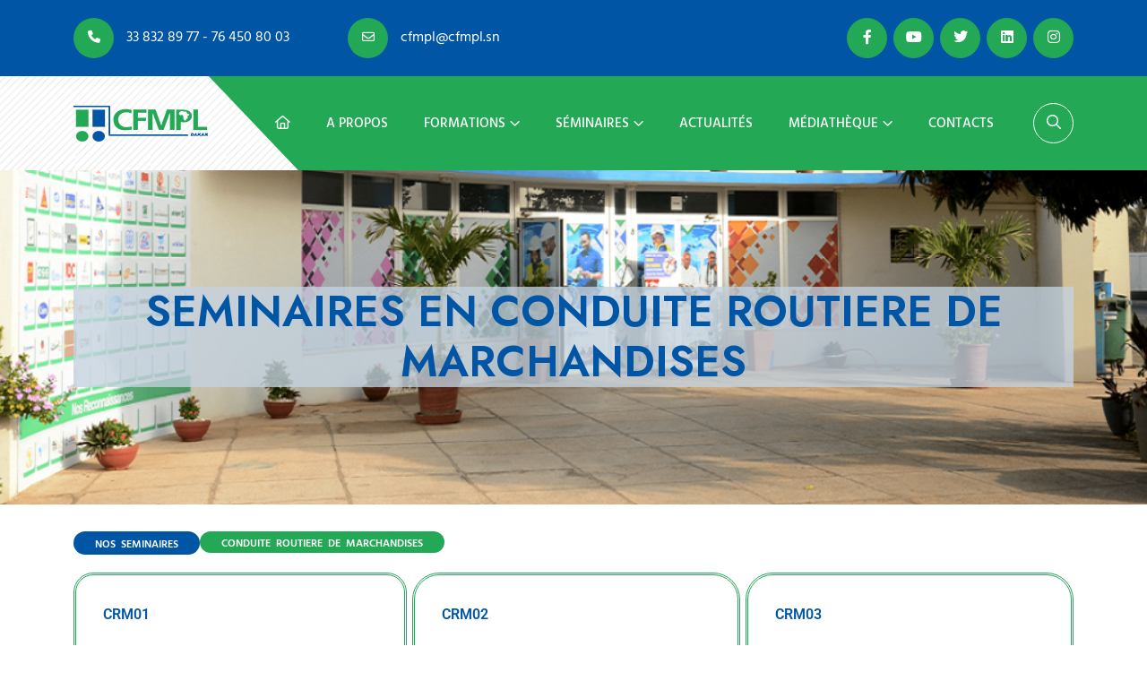

--- FILE ---
content_type: text/html; charset=UTF-8
request_url: https://www.cfmpl.sn/conduite-routiere-de-marchandises/
body_size: 27164
content:
<!doctype html>
<html dir="ltr" lang="fr-FR" prefix="og: https://ogp.me/ns#">
<head>
<meta name="MobileOptimized" content="width" />
<meta name="HandheldFriendly" content="true" />
<meta name="generator" content="Drupal 11 (https://www.drupal.org)" />

    <meta charset="UTF-8">
    <meta name="viewport" content="width=device-width, initial-scale=1, shrink-to-fit=no">
    <meta http-equiv="X-UA-Compatible" content="IE=edge">
    <title>SEMINAIRES EN CONDUITE ROUTIERE DE MARCHANDISES - CFMPL</title>

		
	<meta name="description" content="NOS SEMINAIRESCONDUITE ROUTIERE DE MARCHANDISES CRM01 La Sécurité Routière ObjectifsAcquérir une attitude préventive.Maîtriser le code de la route.Maîtriser parfaitement son devoir.Préserver et protéger le véhicule.Maîtriser les aspects techniques, réglementaires, administratifs élémentaires du transport routier.Durée : 1 à 3 Jours Nombre personnes par session : 12 Cible : Conducteur Routière de Marchandise, Chauffeur, Commercial, Livreur. CRM02" />
	<meta name="robots" content="max-image-preview:large" />
	<link rel="canonical" href="https://www.cfmpl.sn/conduite-routiere-de-marchandises/" />
	
		<meta property="og:locale" content="fr_FR" />
		<meta property="og:site_name" content="CFMPL -" />
		<meta property="og:type" content="article" />
		<meta property="og:title" content="SEMINAIRES EN CONDUITE ROUTIERE DE MARCHANDISES - CFMPL" />
		<meta property="og:description" content="NOS SEMINAIRESCONDUITE ROUTIERE DE MARCHANDISES CRM01 La Sécurité Routière ObjectifsAcquérir une attitude préventive.Maîtriser le code de la route.Maîtriser parfaitement son devoir.Préserver et protéger le véhicule.Maîtriser les aspects techniques, réglementaires, administratifs élémentaires du transport routier.Durée : 1 à 3 Jours Nombre personnes par session : 12 Cible : Conducteur Routière de Marchandise, Chauffeur, Commercial, Livreur. CRM02" />
		<meta property="og:url" content="https://www.cfmpl.sn/conduite-routiere-de-marchandises/" />
		<meta property="article:published_time" content="2023-04-03T10:51:56+00:00" />
		<meta property="article:modified_time" content="2024-10-25T13:29:27+00:00" />
		<meta name="twitter:card" content="summary_large_image" />
		<meta name="twitter:title" content="SEMINAIRES EN CONDUITE ROUTIERE DE MARCHANDISES - CFMPL" />
		<meta name="twitter:description" content="NOS SEMINAIRESCONDUITE ROUTIERE DE MARCHANDISES CRM01 La Sécurité Routière ObjectifsAcquérir une attitude préventive.Maîtriser le code de la route.Maîtriser parfaitement son devoir.Préserver et protéger le véhicule.Maîtriser les aspects techniques, réglementaires, administratifs élémentaires du transport routier.Durée : 1 à 3 Jours Nombre personnes par session : 12 Cible : Conducteur Routière de Marchandise, Chauffeur, Commercial, Livreur. CRM02" />
		<script type="application/ld+json" class="aioseo-schema">
			{"@context":"https:\/\/schema.org","@graph":[{"@type":"Breadcrumb","@id":"https:\/\/www.cfmpl.sn\/conduite-routiere-de-marchandises\/#breadcrumblist","itemElement":[{"@type":"Item","@id":"https:\/\/www.cfmpl.sn#listItem","position":1,"name":"Home","item":"https:\/\/www.cfmpl.sn","nextItem":{"@type":"Item","@id":"https:\/\/www.cfmpl.sn\/conduite-routiere-de-marchandises\/#listItem","name":"SEMINAIRES EN CONDUITE ROUTIERE DE MARCHANDISES"}},{"@type":"Item","@id":"https:\/\/www.cfmpl.sn\/conduite-routiere-de-marchandises\/#listItem","position":2,"name":"SEMINAIRES EN CONDUITE ROUTIERE DE MARCHANDISES","previousItem":{"@type":"Item","@id":"https:\/\/www.cfmpl.sn#listItem","name":"Home"}}]},{"@type":"Organization","@id":"https:\/\/www.cfmpl.sn\/#organization","name":"CFMPL","url":"https:\/\/www.cfmpl.sn\/"},{"@type":"WebPage","@id":"https:\/\/www.cfmpl.sn\/conduite-routiere-de-marchandises\/#webpage","url":"https:\/\/www.cfmpl.sn\/conduite-routiere-de-marchandises\/","name":"SEMINAIRES EN CONDUITE ROUTIERE DE MARCHANDISES - CFMPL","description":"NOS SEMINAIRESCONDUITE ROUTIERE DE MARCHANDISES CRM01 La S\u00e9curit\u00e9 Routi\u00e8re ObjectifsAcqu\u00e9rir une attitude pr\u00e9ventive.Ma\u00eetriser le code de la route.Ma\u00eetriser parfaitement son devoir.Pr\u00e9server et prot\u00e9ger le v\u00e9hicule.Ma\u00eetriser les aspects techniques, r\u00e9glementaires, administratifs \u00e9l\u00e9mentaires du transport routier.Dur\u00e9e : 1 \u00e0 3 Jours Nombre personnes par session : 12 Cible : Conducteur Routi\u00e8re de Marchandise, Chauffeur, Commercial, Livreur. CRM02","inLanguage":"fr-FR","isPartOf":{"@id":"https:\/\/www.cfmpl.sn\/#website"},"breadcrumb":{"@id":"https:\/\/www.cfmpl.sn\/conduite-routiere-de-marchandises\/#breadcrumblist"},"datePublished":"2023-04-03T10:51:56+00:00","dateModified":"2024-10-25T13:29:27+00:00"},{"@type":"WebSite","@id":"https:\/\/www.cfmpl.sn\/#website","url":"https:\/\/www.cfmpl.sn\/","name":"CFMPL","inLanguage":"fr-FR","publisher":{"@id":"https:\/\/www.cfmpl.sn\/#organization"}}]}
		</script>
		

<link rel='dns-prefetch' href='//fonts.googleapis.com' />
<link rel='preconnect' href='https://fonts.gstatic.com' crossorigin />
<link rel="alternate" type="application/rss+xml" title="CFMPL &raquo; Flux" href="https://www.cfmpl.sn/feed/" />
<link rel="alternate" type="application/rss+xml" title="CFMPL &raquo; Flux des commentaires" href="https://www.cfmpl.sn/comments/feed/" />
<link rel="alternate" title="oEmbed (JSON)" type="application/json+oembed" href="https://www.cfmpl.sn/wp-json/oembed/1.0/embed?url=https%3A%2F%2Fwww.cfmpl.sn%2Fconduite-routiere-de-marchandises%2F" />
<link rel="alternate" title="oEmbed (XML)" type="text/xml+oembed" href="https://www.cfmpl.sn/wp-json/oembed/1.0/embed?url=https%3A%2F%2Fwww.cfmpl.sn%2Fconduite-routiere-de-marchandises%2F&#038;format=xml" />
<style id='wp-img-auto-sizes-contain-inline-css'>
img:is([sizes=auto i],[sizes^="auto," i]){contain-intrinsic-size:3000px 1500px}

</style>

<style id='wp-emoji-styles-inline-css'>

	img.wp-smiley, img.emoji {
		display: inline !important;
		border: none !important;
		box-shadow: none !important;
		height: 1em !important;
		width: 1em !important;
		margin: 0 0.07em !important;
		vertical-align: -0.1em !important;
		background: none !important;
		padding: 0 !important;
	}

</style>
<style id='classic-theme-styles-inline-css'>
/*! This file is auto-generated */
.wp-block-button__link{color:#fff;background-color:#32373c;border-radius:9999px;box-shadow:none;text-decoration:none;padding:calc(.667em + 2px) calc(1.333em + 2px);font-size:1.125em}.wp-block-file__button{background:#32373c;color:#fff;text-decoration:none}

</style>
<link rel='stylesheet' id='aioseo/css/src/vue/standalone/blocks/table-of-contents/global.scss-css' href='https://www.cfmpl.sn/core/modules/07b95b67ca/dist/Lite/assets/css/table-of-contents/global.e90f6d47.css?rnd=39233' media='all' />
<style id='global-styles-inline-css'>
:root{--wp--preset--aspect-ratio--square: 1;--wp--preset--aspect-ratio--4-3: 4/3;--wp--preset--aspect-ratio--3-4: 3/4;--wp--preset--aspect-ratio--3-2: 3/2;--wp--preset--aspect-ratio--2-3: 2/3;--wp--preset--aspect-ratio--16-9: 16/9;--wp--preset--aspect-ratio--9-16: 9/16;--wp--preset--color--black: #000000;--wp--preset--color--cyan-bluish-gray: #abb8c3;--wp--preset--color--white: #ffffff;--wp--preset--color--pale-pink: #f78da7;--wp--preset--color--vivid-red: #cf2e2e;--wp--preset--color--luminous-vivid-orange: #ff6900;--wp--preset--color--luminous-vivid-amber: #fcb900;--wp--preset--color--light-green-cyan: #7bdcb5;--wp--preset--color--vivid-green-cyan: #00d084;--wp--preset--color--pale-cyan-blue: #8ed1fc;--wp--preset--color--vivid-cyan-blue: #0693e3;--wp--preset--color--vivid-purple: #9b51e0;--wp--preset--gradient--vivid-cyan-blue-to-vivid-purple: linear-gradient(135deg,rgb(6,147,227) 0%,rgb(155,81,224) 100%);--wp--preset--gradient--light-green-cyan-to-vivid-green-cyan: linear-gradient(135deg,rgb(122,220,180) 0%,rgb(0,208,130) 100%);--wp--preset--gradient--luminous-vivid-amber-to-luminous-vivid-orange: linear-gradient(135deg,rgb(252,185,0) 0%,rgb(255,105,0) 100%);--wp--preset--gradient--luminous-vivid-orange-to-vivid-red: linear-gradient(135deg,rgb(255,105,0) 0%,rgb(207,46,46) 100%);--wp--preset--gradient--very-light-gray-to-cyan-bluish-gray: linear-gradient(135deg,rgb(238,238,238) 0%,rgb(169,184,195) 100%);--wp--preset--gradient--cool-to-warm-spectrum: linear-gradient(135deg,rgb(74,234,220) 0%,rgb(151,120,209) 20%,rgb(207,42,186) 40%,rgb(238,44,130) 60%,rgb(251,105,98) 80%,rgb(254,248,76) 100%);--wp--preset--gradient--blush-light-purple: linear-gradient(135deg,rgb(255,206,236) 0%,rgb(152,150,240) 100%);--wp--preset--gradient--blush-bordeaux: linear-gradient(135deg,rgb(254,205,165) 0%,rgb(254,45,45) 50%,rgb(107,0,62) 100%);--wp--preset--gradient--luminous-dusk: linear-gradient(135deg,rgb(255,203,112) 0%,rgb(199,81,192) 50%,rgb(65,88,208) 100%);--wp--preset--gradient--pale-ocean: linear-gradient(135deg,rgb(255,245,203) 0%,rgb(182,227,212) 50%,rgb(51,167,181) 100%);--wp--preset--gradient--electric-grass: linear-gradient(135deg,rgb(202,248,128) 0%,rgb(113,206,126) 100%);--wp--preset--gradient--midnight: linear-gradient(135deg,rgb(2,3,129) 0%,rgb(40,116,252) 100%);--wp--preset--font-size--small: 13px;--wp--preset--font-size--medium: 20px;--wp--preset--font-size--large: 36px;--wp--preset--font-size--x-large: 42px;--wp--preset--spacing--20: 0.44rem;--wp--preset--spacing--30: 0.67rem;--wp--preset--spacing--40: 1rem;--wp--preset--spacing--50: 1.5rem;--wp--preset--spacing--60: 2.25rem;--wp--preset--spacing--70: 3.38rem;--wp--preset--spacing--80: 5.06rem;--wp--preset--shadow--natural: 6px 6px 9px rgba(0, 0, 0, 0.2);--wp--preset--shadow--deep: 12px 12px 50px rgba(0, 0, 0, 0.4);--wp--preset--shadow--sharp: 6px 6px 0px rgba(0, 0, 0, 0.2);--wp--preset--shadow--outlined: 6px 6px 0px -3px rgb(255, 255, 255), 6px 6px rgb(0, 0, 0);--wp--preset--shadow--crisp: 6px 6px 0px rgb(0, 0, 0);}:where(.is-layout-flex){gap: 0.5em;}:where(.is-layout-grid){gap: 0.5em;}body .is-layout-flex{display: flex;}.is-layout-flex{flex-wrap: wrap;align-items: center;}.is-layout-flex > :is(*, div){margin: 0;}body .is-layout-grid{display: grid;}.is-layout-grid > :is(*, div){margin: 0;}:where(.wp-block-columns.is-layout-flex){gap: 2em;}:where(.wp-block-columns.is-layout-grid){gap: 2em;}:where(.wp-block-post-template.is-layout-flex){gap: 1.25em;}:where(.wp-block-post-template.is-layout-grid){gap: 1.25em;}.has-black-color{color: var(--wp--preset--color--black) !important;}.has-cyan-bluish-gray-color{color: var(--wp--preset--color--cyan-bluish-gray) !important;}.has-white-color{color: var(--wp--preset--color--white) !important;}.has-pale-pink-color{color: var(--wp--preset--color--pale-pink) !important;}.has-vivid-red-color{color: var(--wp--preset--color--vivid-red) !important;}.has-luminous-vivid-orange-color{color: var(--wp--preset--color--luminous-vivid-orange) !important;}.has-luminous-vivid-amber-color{color: var(--wp--preset--color--luminous-vivid-amber) !important;}.has-light-green-cyan-color{color: var(--wp--preset--color--light-green-cyan) !important;}.has-vivid-green-cyan-color{color: var(--wp--preset--color--vivid-green-cyan) !important;}.has-pale-cyan-blue-color{color: var(--wp--preset--color--pale-cyan-blue) !important;}.has-vivid-cyan-blue-color{color: var(--wp--preset--color--vivid-cyan-blue) !important;}.has-vivid-purple-color{color: var(--wp--preset--color--vivid-purple) !important;}.has-black-background-color{background-color: var(--wp--preset--color--black) !important;}.has-cyan-bluish-gray-background-color{background-color: var(--wp--preset--color--cyan-bluish-gray) !important;}.has-white-background-color{background-color: var(--wp--preset--color--white) !important;}.has-pale-pink-background-color{background-color: var(--wp--preset--color--pale-pink) !important;}.has-vivid-red-background-color{background-color: var(--wp--preset--color--vivid-red) !important;}.has-luminous-vivid-orange-background-color{background-color: var(--wp--preset--color--luminous-vivid-orange) !important;}.has-luminous-vivid-amber-background-color{background-color: var(--wp--preset--color--luminous-vivid-amber) !important;}.has-light-green-cyan-background-color{background-color: var(--wp--preset--color--light-green-cyan) !important;}.has-vivid-green-cyan-background-color{background-color: var(--wp--preset--color--vivid-green-cyan) !important;}.has-pale-cyan-blue-background-color{background-color: var(--wp--preset--color--pale-cyan-blue) !important;}.has-vivid-cyan-blue-background-color{background-color: var(--wp--preset--color--vivid-cyan-blue) !important;}.has-vivid-purple-background-color{background-color: var(--wp--preset--color--vivid-purple) !important;}.has-black-border-color{border-color: var(--wp--preset--color--black) !important;}.has-cyan-bluish-gray-border-color{border-color: var(--wp--preset--color--cyan-bluish-gray) !important;}.has-white-border-color{border-color: var(--wp--preset--color--white) !important;}.has-pale-pink-border-color{border-color: var(--wp--preset--color--pale-pink) !important;}.has-vivid-red-border-color{border-color: var(--wp--preset--color--vivid-red) !important;}.has-luminous-vivid-orange-border-color{border-color: var(--wp--preset--color--luminous-vivid-orange) !important;}.has-luminous-vivid-amber-border-color{border-color: var(--wp--preset--color--luminous-vivid-amber) !important;}.has-light-green-cyan-border-color{border-color: var(--wp--preset--color--light-green-cyan) !important;}.has-vivid-green-cyan-border-color{border-color: var(--wp--preset--color--vivid-green-cyan) !important;}.has-pale-cyan-blue-border-color{border-color: var(--wp--preset--color--pale-cyan-blue) !important;}.has-vivid-cyan-blue-border-color{border-color: var(--wp--preset--color--vivid-cyan-blue) !important;}.has-vivid-purple-border-color{border-color: var(--wp--preset--color--vivid-purple) !important;}.has-vivid-cyan-blue-to-vivid-purple-gradient-background{background: var(--wp--preset--gradient--vivid-cyan-blue-to-vivid-purple) !important;}.has-light-green-cyan-to-vivid-green-cyan-gradient-background{background: var(--wp--preset--gradient--light-green-cyan-to-vivid-green-cyan) !important;}.has-luminous-vivid-amber-to-luminous-vivid-orange-gradient-background{background: var(--wp--preset--gradient--luminous-vivid-amber-to-luminous-vivid-orange) !important;}.has-luminous-vivid-orange-to-vivid-red-gradient-background{background: var(--wp--preset--gradient--luminous-vivid-orange-to-vivid-red) !important;}.has-very-light-gray-to-cyan-bluish-gray-gradient-background{background: var(--wp--preset--gradient--very-light-gray-to-cyan-bluish-gray) !important;}.has-cool-to-warm-spectrum-gradient-background{background: var(--wp--preset--gradient--cool-to-warm-spectrum) !important;}.has-blush-light-purple-gradient-background{background: var(--wp--preset--gradient--blush-light-purple) !important;}.has-blush-bordeaux-gradient-background{background: var(--wp--preset--gradient--blush-bordeaux) !important;}.has-luminous-dusk-gradient-background{background: var(--wp--preset--gradient--luminous-dusk) !important;}.has-pale-ocean-gradient-background{background: var(--wp--preset--gradient--pale-ocean) !important;}.has-electric-grass-gradient-background{background: var(--wp--preset--gradient--electric-grass) !important;}.has-midnight-gradient-background{background: var(--wp--preset--gradient--midnight) !important;}.has-small-font-size{font-size: var(--wp--preset--font-size--small) !important;}.has-medium-font-size{font-size: var(--wp--preset--font-size--medium) !important;}.has-large-font-size{font-size: var(--wp--preset--font-size--large) !important;}.has-x-large-font-size{font-size: var(--wp--preset--font-size--x-large) !important;}
:where(.wp-block-post-template.is-layout-flex){gap: 1.25em;}:where(.wp-block-post-template.is-layout-grid){gap: 1.25em;}
:where(.wp-block-term-template.is-layout-flex){gap: 1.25em;}:where(.wp-block-term-template.is-layout-grid){gap: 1.25em;}
:where(.wp-block-columns.is-layout-flex){gap: 2em;}:where(.wp-block-columns.is-layout-grid){gap: 2em;}
:root :where(.wp-block-pullquote){font-size: 1.5em;line-height: 1.6;}

</style>
<link rel='stylesheet' id='inf-font-awesome-css' href='https://www.cfmpl.sn/core/modules/a595838d24/assets/css/font-awesome.min.css?rnd=39233' media='all' />
<link rel='stylesheet' id='owl-carousel-css' href='https://www.cfmpl.sn/core/modules/a595838d24/assets/css/owl.carousel.min.css?rnd=39233' media='all' />
<link rel='stylesheet' id='bdpp-public-style-css' href='https://www.cfmpl.sn/core/modules/a595838d24/assets/css/bdpp-public.min.css?rnd=39233' media='all' />
<link rel='stylesheet' id='tutor-icon-css' href='https://www.cfmpl.sn/core/modules/1b166b7e2f/assets/css/tutor-icon.min.css?rnd=39233' media='all' />
<link rel='stylesheet' id='tutor-css' href='https://www.cfmpl.sn/core/modules/1b166b7e2f/assets/css/tutor.min.css?rnd=39233' media='all' />
<link rel='stylesheet' id='tutor-frontend-css' href='https://www.cfmpl.sn/core/modules/1b166b7e2f/assets/css/tutor-front.min.css?rnd=39233' media='all' />
<style id='tutor-frontend-inline-css'>
.mce-notification.mce-notification-error{display: none !important;}
:root{--tutor-color-primary:#3e64de;--tutor-color-primary-rgb:62, 100, 222;--tutor-color-primary-hover:#395bca;--tutor-color-primary-hover-rgb:57, 91, 202;--tutor-body-color:#212327;--tutor-body-color-rgb:33, 35, 39;--tutor-border-color:#cdcfd5;--tutor-border-color-rgb:205, 207, 213;--tutor-color-gray:#e3e5eb;--tutor-color-gray-rgb:227, 229, 235;}

</style>
<link rel='stylesheet' id='newsletter-css' href='https://www.cfmpl.sn/core/modules/52172cd098/style.css?rnd=39233' media='all' />
<link rel='stylesheet' id='elementor-icons-css' href='https://www.cfmpl.sn/core/modules/f65f29574d/assets/lib/eicons/css/elementor-icons.min.css?rnd=39233' media='all' />
<link rel='stylesheet' id='elementor-frontend-css' href='https://www.cfmpl.sn/core/modules/f65f29574d/assets/css/frontend.min.css?rnd=39233' media='all' />
<link rel='stylesheet' id='elementor-post-6-css' href='https://www.cfmpl.sn/storage/elementor/css/post-6.css?rnd=39233' media='all' />
<link rel='stylesheet' id='widget-heading-css' href='https://www.cfmpl.sn/core/modules/f65f29574d/assets/css/widget-heading.min.css?rnd=39233' media='all' />
<link rel='stylesheet' id='elementor-post-8746-css' href='https://www.cfmpl.sn/storage/elementor/css/post-8746.css?rnd=39233' media='all' />
<link rel='stylesheet' id='acadu-style-css' href='https://www.cfmpl.sn/core/views/4eb3266740/design.css?rnd=39233' media='all' />
<link rel='stylesheet' id='acadu-fonts-css' href='https://fonts.googleapis.com/css2?family=Baloo+2:wght@400;500;600;700;800&#038;family=Jost:wght@300;400;500;600;700;800;900&#038;family=Roboto:wght@100;300;400;500;700&#038;display=swap' media='all' />
<link rel='stylesheet' id='bootstrap-css' href='https://www.cfmpl.sn/core/views/4eb3266740/assets/css/bootstrap.min.css?rnd=39233' media='all' />
<link rel='stylesheet' id='fontawesome-css' href='https://www.cfmpl.sn/core/views/4eb3266740/assets/css/fontawesome.min.css?rnd=39233' media='all' />
<link rel='stylesheet' id='magnific-popup-css' href='https://www.cfmpl.sn/core/views/4eb3266740/assets/css/magnific-popup.min.css?rnd=39233' media='all' />
<link rel='stylesheet' id='slick-css' href='https://www.cfmpl.sn/core/views/4eb3266740/assets/css/slick.min.css?rnd=39233' media='all' />
<link rel='stylesheet' id='acadu-main-style-css' href='https://www.cfmpl.sn/core/views/4eb3266740/assets/css/style.css?rnd=39233' media='all' />
<link rel='stylesheet' id='acadu-color-schemes-css' href='https://www.cfmpl.sn/core/views/4eb3266740/assets/css/color.schemes.css?rnd=39233' media='all' />
<style id='acadu-color-schemes-inline-css'>
:root {
          --theme-color: rgb(35,168,86);
        }:root {
          --body-font: Hind ;
        }.h1, h1, .h2, h2, .h3, h3, .h4, h4, .h5, h5, .h6, h6 {
  font-family: 'Hind', sans-serif;
  color: var(--title-color);
  text-transform: none;
  font-weight: 700;
  line-height: 1.4;
  margin: 0 0 15px 0;
    margin-top: 0px;
    margin-bottom: 15px;
}
body {
  font-family: 'Hind', sans-serif;
  font-size: 16px;
  font-weight: 400;
  color: #000000;
  line-height: 26px;
}
.p {
  font-family: 'Hind', sans-serif; 
}

.as-btn.style4 {
  background-color: #23a856;
  color: #fff;
  border: 1px solid var(--theme-color);
  padding: 19.5px 27px;
  -webkit-box-shadow: none;
  box-shadow: none;
}
.as-btn.style4 {
  background-color: #0055a5;
  color: #fff;
  border: #0055a5;
  padding: 19.5px 27px;
  -webkit-box-shadow: none;
  box-shadow: none;
}	
.scroll-btn:focus i, .scroll-btn:hover i {
  background-color: #0055a5;
  color: var(--white-color);
}	
.header-layout5 .as-social a {
  background-color: #23a856;
  border: 1px solid #23a856;
  color: var(--white-color);
}
.header-layout5 .as-social a:hover {
  color: var(--white-color);
  background-color: #000;
  border: 1px solid #000;
}
.header-layout5 .header-top {
  padding: 12px 0;
  --body-color: #fff;
  border-bottom: 1px solid #0055a5;
}
.header-layout5 .header-link {
  color: var(--white-color);
  padding-right: 30px;
  margin-right: 30px;
  border-right: 1px solid #0055a5
}
.elementor-4688 .elementor-element.elementor-element-38bab3a > .elementor-element-populated {
  border-color: #0055a5;
}
.elementor-4688 .elementor-element.elementor-element-7f6fe9a > .elementor-element-populated {
  border-color: #0055a5;
}
.elementor-4688 .elementor-element.elementor-element-da6c4f0 > .elementor-element-populated {
  border-color: #0055a5;
}
.elementor-4688 .elementor-element.elementor-element-f79f593 > .elementor-element-populated 
{
  border-color: #0055a5;
 
}	
.footer-layout1 .copyright-wrap {
  padding: 22px 0;
  border-top: 2px solid #23a856;
  Background-color: #23a856;
  width: 100%;
  
}
.footer-layout1 {
  --body-color: #FFF;
 
}
.footer-wrapper .as-social a {
  background-color: #23a856;
  color: var(--white-color);
}
.footer-wrapper .as-social a:hover {
  background-color: #0055a5;
  border-color: #0055a5;
}	
.h1, h1, .h2, h2, .h3, h3, .h4, h4, .h5, h5, .h6, h6 {
  font-family: var(--title-font);
  color: #0055a5;
  text-transform: none;
  font-weight: 700;
  line-height: 1.4;
  margin: 0 0 15px 0;
}
.copyright-text {
  margin: 0px 0px 0px 20px;
}
.footer-links a {
  font-family: inherit;
  color: var(--body-color);
  margin-right: 20px;
}

.-text {
  color: transparent;
}
.-text {
  background-color: transparent;
}
.slick-arrow {
  background-color: #0055a5;
  color: #FFF;
  border: #FFF;
}	
.main-menu a {
  display: block;
  position: relative;
  font-weight: 500;
  font-size: 15px;
  text-transform: uppercase;
  font-family: hind;
}
.course-box {
  height:400px;
}
.icon-btn.style2 {
  background-color: ;
  border: 1px solid var(--white-color);
}
.icon-btn.style2:hover {
  background-color: transparent;
  border-color: #fff;
}
.header-layout5 .as-social a:hover {
  color: var(--white-color);
  background-color: #0055a5;
  border: 1px solid #fff;
}

.header-layout5 .as-social a:hover {
  color: var(--white-color);
  background-color: #0055a5;
  border: 1px solid #fff;
}				
.elementor-4688 .elementor-element.elementor-element-6366042 .course-box .author-name {
  color: #02010100;
  font-size: 0px;
  line-height: 0px;
  letter-spacing: 0px;
}				
.course-box.style4 
{
  height: 500px;
}
.author-info .author-name {
  font-size: 0px;
}
.course-meta a, .course-meta span {
  font-size: 0px;
}
.course-result-count {
  font-size: 0px;
}
.course-tags a:hover {
  background-color: #0055a5;
  }
  .space, .space-top {
  padding-top: initial;
}
.elementor-column-gap-default > .elementor-column > .elementor-element-populated {
  padding: 30px;
}		
.tutor-course-details-widget-title {
  margin-top: 2.3em;
  color: #23a856;
}
  .share-links-title {
  color: #23a856; 
}
label {
  color: #0055a5;
}
.main-menu ul.sub-menu li a {
    text-transform: NONE;
}

.breadcumb-title {
  background-color: #c4d3dfc7;
}


}
galery portfolio

.item-desc {
  background-color: rgba(0, 0, 0, 0.5);
  bottom: 16px;
  color: white;
  display: block;
  font-weight: 500;
  left: 0;
  padding: 4px;
  position: absolute;
  right: 0;
  text-align: justify;
  text-transform: none;
  font-family: hind;
}	
.course-box {
  height: 330px;
}

.course-single-top {
  position: relative;
  margin-bottom: var(--blog-space-y, 40px);
  padding: var(--blog-space-y, 0px) var(--blog-space-x, 40px);
  border: 1px solid var(--border-color);
  -webkit-box-shadow: 0px 9px 14px #fbfbfb;
  box-shadow: 0px 9px 14px #fbfbfb;
  border-radius: 10px;
}	

.course-img .tag {
  position: absolute;
  top: 40px;
  right: 20px;
  background-color: transparent;
  color: transparent;
}		
.tutor-widget-title {
  font-size: 22px;
  font-weight: 500;
  color: #23a856;
  margin: 0 0 24px;
}
.tutor-btn {
  display: inline-flex;
  align-items: center;
  font-weight: 400;
  line-height: 1.4;
  color: #fff;
  text-align: center;
  text-decoration: none;
  vertical-align: middle;
  user-select: none;
  background-color: #23a856;
  border: 1px solid transparent;
}	
.tutor-wrap {
  color: var(--tutor-body-color);
  padding-top: 20px;
}	

.course-author {
  display: none;
}

.as-video img {
  display: none;
}
.data-target-div1 .caf-post-layout2 #manage-post-area {
  background-color: #ffffff;
  border: 2px solid #23a856;
  border-radius: 7px 7px;
}
.nav {
  display: none;
}

.caf-post-layout2 .caf-meta-content {
  width: 100%;
  padding: 0;
  text-align: center;
  display: none;
}
.filter-layout3 #caf-filter-layout3 {
  width: 28%;
}
.caf-post-layout2 #manage-post-area {
  width: 90%;
}
.caf-post-layout2 .caf-featured-img-box {
  display: block;
  width: 100%;
  height: 250px;
  background-size: cover !important;
  background-repeat: no-repeat;
  background-position: center !important;
}
div#caf-filter-layout3 h2 {
  background: #0055a5 !important;
  color: #fff;
  padding: 10px 10px;
  font-size: 20px;
  border-radius: 5px 5px;
}	
.blog-box .blog-meta span i, .blog-box .blog-meta a i {
  display: none;
}

.data-target-div1 #caf-filter-layout3 li a.active {
  background-color: #23a856;
  color: #fff;
  border-color: #23a856;
}
.data-target-div1 #caf-filter-layout3 li a.active span.post_count {
  background-color: #0055a5;
  color: #fff;
}

.data-target-div1 .caf-post-layout2 .caf-meta-content-cats li a, .data-target-div1 .caf-post-layout2 #manage-post-area:hover h2, .data-target-div1 #caf-post-layout2 span.date, .data-target-div1 #caf-post-layout2 span.author, .data-target-div1 #caf-post-layout2 span.comment {
  color: #0055a5;
  display: noner;
}

.caf-post-layout2 .caf-meta-content-cats {
  display: none;
  width: 100%;
}
.data-target-div1 .caf-post-layout2 .caf-featured-img-box {
  border: 3px solid;
  border-radius: 10px 10px;
}	

.data-target-div1 .caf-post-layout2 #manage-post-area {
  border: 3px solid #23a856;
}
.course-box .course-meta {
  padding-top: 10px;
  padding-bottom: 10px;
  border-top: transparent;
}
.as-btn.style5 {
  background-color: #0055a5;
    color: #fff;
}
.as-btn.style5:hover {
  color: var(--white-color);
  background-color: #23a856;
}
.as-btn:hover, .as-btn.active {
  color: var(--white-color);
  background-color: #0055a5;
}

.as-btn {
  background-color: #23a856;
}
.as-btn:hover, .as-btn.active {
  background-color: #0055a5 ;
}
.program-card_title a:hover {
  color: #0055a5;
}
.program-card .link-btn {
  color: #0055a5;
  background-color: white;
  padding-top: 5px;
  padding: 5px 5px 5px 5px;
  border-radius: 5px 5px 5px 5px;
}
.program-card .link-btn:hover {
  color: white;
  background-color:#0055a5 ;
  padding-top: 5px;
  padding: 5px 5px 5px 5px;
  border-radius: 5px 5px 5px 5px;
}
.footer-widget input, .footer-widget select {
  height: 55px;
  background-color: #0055a5;
  border: 1px solid #283752 !important;
}	
.nof-title {
  margin-top: 0.2em;
}				
.blog-single .blog-meta {
  margin: 0 0 18px 0;
  display: none;
}
.popup-search-box {
  background-color: #0055a5;
}				

.footer-widget input:focus, .footer-widget select:focus {
  border-color: var(--theme-color);
  background-color: white;
}	

.caf-post-layout2 .caf-featured-img-box:hover {
  opacity: .5;
  color: #0055a5;
}
.program-card-wrap {
  border: 3px double var(--theme-color);
}		
.btn-group {
  gap: 5px;
}	


.as-btn.style2 {
  font-size: 12px;
  font-weight: 600;
  line-height: 0;
  padding: 12px 24px;
  height: 12px;
  border: px solid var(--white-color);
} 
  
  .as-btn.shadow-none {
  font-size: 12px;
  font-weight: 600;
  line-height: 0;
  padding: 13px 24px;
  height: 12px;
  border: 0px solid var(--white-color);
  }
  
  .as-btn.style3 {
  height: 55px;
}			

.tnp-subscription label, .tnp-profile label {
  display: block;
  color: white;
  font-weight: bold;
  line-height: normal;
  padding: 0;
  margin: 0;
    margin-bottom: 0px;
  margin-bottom: .25em;
  font-size: .9em;
}

.tnp-field input[type="submit"] {
  position: inherit;
}
.tnp-subscription input.tnp-submit, .tnp-profile input.tnp-submit {
  background-color: #23a856;
  color: #fff;
  width: 100%;
  height: auto;
  margin: 0;
}
}

</style>
<link rel="preload" as="style" href="https://fonts.googleapis.com/css?family=Hind&#038;display=swap&#038;rnd=39233" /><link rel="stylesheet" href="https://fonts.googleapis.com/css?family=Hind&#038;display=swap&#038;rnd=39233" media="print" onload="this.media='all'"><noscript><link rel="stylesheet" href="https://fonts.googleapis.com/css?family=Hind&#038;display=swap&#038;rnd=39233" /></noscript><link rel='stylesheet' id='elementor-gf-local-roboto-css' href='https://www.cfmpl.sn/storage/elementor/google-fonts/css/roboto.css?rnd=39233' media='all' />
<link rel='stylesheet' id='elementor-gf-local-robotoslab-css' href='https://www.cfmpl.sn/storage/elementor/google-fonts/css/robotoslab.css?rnd=39233' media='all' />
<link rel='stylesheet' id='elementor-gf-local-hind-css' href='https://www.cfmpl.sn/storage/elementor/google-fonts/css/hind.css?rnd=39233' media='all' />
<script src="https://www.cfmpl.sn/lib/js/jquery/jquery.min.js?rnd=39233" id="jquery-core-js"></script>
<script src="https://www.cfmpl.sn/lib/js/jquery/jquery-migrate.min.js?rnd=39233" id="jquery-migrate-js"></script>
<link rel='shortlink' href='https://www.cfmpl.sn/?p=8746' />
		
		<script type="text/javascript">HappyForms = {};</script>
		
		

			<style>
				.e-con.e-parent:nth-of-type(n+4):not(.e-lazyloaded):not(.e-no-lazyload),
				.e-con.e-parent:nth-of-type(n+4):not(.e-lazyloaded):not(.e-no-lazyload) * {
					background-image: none !important;
				}
				@media screen and (max-height: 1024px) {
					.e-con.e-parent:nth-of-type(n+3):not(.e-lazyloaded):not(.e-no-lazyload),
					.e-con.e-parent:nth-of-type(n+3):not(.e-lazyloaded):not(.e-no-lazyload) * {
						background-image: none !important;
					}
				}
				@media screen and (max-height: 640px) {
					.e-con.e-parent:nth-of-type(n+2):not(.e-lazyloaded):not(.e-no-lazyload),
					.e-con.e-parent:nth-of-type(n+2):not(.e-lazyloaded):not(.e-no-lazyload) * {
						background-image: none !important;
					}
				}
			</style>
			<link rel="icon" href="https://www.cfmpl.sn/storage/2023/01/cropped-logo-cfmpl-512x512-1-32x32.png" sizes="32x32" />
<link rel="icon" href="https://www.cfmpl.sn/storage/2023/01/cropped-logo-cfmpl-512x512-1-192x192.png" sizes="192x192" />
<link rel="apple-touch-icon" href="https://www.cfmpl.sn/storage/2023/01/cropped-logo-cfmpl-512x512-1-180x180.png" />
<meta name="msapplication-TileImage" content="https://www.cfmpl.sn/storage/2023/01/cropped-logo-cfmpl-512x512-1-270x270.png" />
<style id="acadu_opt-dynamic-css" title="dynamic-css" class="redux-options-output">{font-family:Hind;}.header-logo .logo img{height:47px;width:183px;}.blog-meta span i{color:#eeee22;}.breadcumb-title{color:#0055a5;}.breadcumb-wrapper{background-color:transparent;background-repeat:no-repeat;background-attachment:inherit;background-position:center bottom;background-image:url('https://www.cfmpl.sn/storage/2023/01/1-min-1024x550-1-e1674308197105.png');background-size:cover;}.breadcumb-wrapper .breadcumb-content ul li:last-child{color:#23a856;}.breadcumb-wrapper .breadcumb-content ul li:after{color:#0055a5;}</style></head>
<body class="wp-singular page-template-default page page-id-8746 wp-embed-responsive wp-theme-acadu tutor-lms elementor-default elementor-kit-6 elementor-page elementor-page-8746">

<header class="header">		<div data-elementor-type="wp-post" data-elementor-id="3712" class="elementor elementor-3712">
						<section class="elementor-section elementor-top-section elementor-element elementor-element-b72aa22 elementor-section-full_width elementor-section-height-default elementor-section-height-default" data-id="b72aa22" data-element_type="section">
						<div class="elementor-container elementor-column-gap-no">
					<div class="elementor-column elementor-col-100 elementor-top-column elementor-element elementor-element-e39941c" data-id="e39941c" data-element_type="column">
			<div class="elementor-widget-wrap elementor-element-populated">
						<div class="elementor-element elementor-element-5b4437a elementor-widget elementor-widget-acaduheader2" data-id="5b4437a" data-element_type="widget" data-widget_type="acaduheader2.default">
				<div class="elementor-widget-container">
					
        <div class="sidemenu-wrapper sidemenu2 d-none d-lg-block ">
        <div class="sidemenu-content">
            <button class="closeButton sideMenuCls"><i class="far fa-times"></i></button>
            <div id="acadu_aboutus_widget-2" class="widget footer-widget  no-class"><div class="as-widget-about"><div class="about-logo logo-img"><img src="" alt=""  /></div><h4 class="footer-info-title">Suivez nous sur :</h4><div class="as-social"><a href="https://www.facebook.com/profile.php?id=61560821035036" data-wpel-link="external" target="_blank" rel="external noopener noreferrer"><i class="fab fa-facebook-f"></i></a> <a href="https://www.youtube.com/channel/UC6AHz9jYpDbyNXvIwFu3wRA/featured?view_as=subscriber" data-wpel-link="external" target="_blank" rel="external noopener noreferrer"><i class="fab fa-youtube"></i></a> <a href="https://twitter.com/CFMPL3" data-wpel-link="external" target="_blank" rel="external noopener noreferrer"><i class="fab fa-twitter"></i></a> <a href="https://www.linkedin.com/company/centre-de-formation-aux-m%C3%A9tiers-portuaires-et-%C3%A0-la-logistique/" data-wpel-link="external" target="_blank" rel="external noopener noreferrer"><i class="fab fa-linkedin-in"></i></a> <a href="#"><i class="fab fa-instagram"></i></a> </div></div></div><div id="acadu_recent_posts_widget-2" class="widget footer-widget  widget"><h3 class="widget_title">Recent Posts</h3><div class="recent-post-wrap"><div class="recent-post"><div class="media-img"><a href="https://www.cfmpl.sn/offres-de-formation-exclusivement-reservees-aux-professionnels/" data-wpel-link="internal"><img src="https://www.cfmpl.sn/storage/2025/11/1-80x80.png" alt="1 80x80"  /></a></div><div class="media-body"><div class="recent-post-meta"><a href="https://www.cfmpl.sn/offres-de-formation-exclusivement-reservees-aux-professionnels/" data-wpel-link="internal"><i class="far fa-calendar"></i> Nov 01 2025</a></div><h4 class="post-title"><a class="text-inherit" href="https://www.cfmpl.sn/offres-de-formation-exclusivement-reservees-aux-professionnels/" data-wpel-link="internal">Offres de formation exclusivement réservées aux professionnels</a></h4></div></div><div class="recent-post"><div class="media-img"><a href="https://www.cfmpl.sn/resultats-definitifs-concours-cfmpl-2025/" data-wpel-link="internal"><img src="https://www.cfmpl.sn/storage/2023/09/IMG-RESULTAT-DU-CONCOURS-80x80.jpg" alt="IMG RESULTAT DU CONCOURS 80x80"  /></a></div><div class="media-body"><div class="recent-post-meta"><a href="https://www.cfmpl.sn/resultats-definitifs-concours-cfmpl-2025/" data-wpel-link="internal"><i class="far fa-calendar"></i> Oct 02 2025</a></div><h4 class="post-title"><a class="text-inherit" href="https://www.cfmpl.sn/resultats-definitifs-concours-cfmpl-2025/" data-wpel-link="internal">RESULTATS DEFINITIFS CONCOURS CFMPL 2025</a></h4></div></div></div></div><div id="acadu_newsletter_widget-1" class="widget footer-widget  widget_newsletter"><h3 class="widget_title">Get in touch!</h3><form class="newsletter-widget"><p class="footer-text">Fusce varius, dolor tempor interdum tristiquei bibendum service life.</p><div class="form-group"><input class="form-control" type="email" placeholder="Enter email" required=""><i class="fal fa-envelope"></i></div><button type="submit" class="as-btn shadow-none style3">S'inscrire maintenant</button></form></div>        </div>
    </div>

<div class="popup-search-box d-none d-lg-block  "><button class="searchClose border-theme text-theme"><i class="fal fa-times"></i></button><form role="search" method="get" action="https://www.cfmpl.sn/"><input value="" name="s" class="border-theme" required type="search" placeholder="Tapez ici ce que vous recherchez"><button type="submit"><i class="fal fa-search"></i></button></form></div><div class="as-menu-wrapper"><div class="as-menu-area text-center"><button class="as-menu-toggle"><i class="fal fa-times"></i></button><div class="mobile-logo"><a class="logo" href="https://www.cfmpl.sn/" data-wpel-link="internal"><img class="img-fluid" src="https://www.cfmpl.sn/storage/2023/01/LOGO-CFMPL-150x40-1.png" alt="logo" /></a></div><div class="as-mobile-menu"><ul id="menu-menu-cfmpl" class=""><li id="menu-item-9750" class="menu-item menu-item-type-custom menu-item-object-custom menu-item-home menu-item-9750"><a href="https://www.cfmpl.sn/" title="Accueil" onClick="return true" data-wpel-link="internal"><i class="fa-regular fa-house"></i></a></li>
<li id="menu-item-6554" class="menu-item menu-item-type-custom menu-item-object-custom menu-item-6554"><a href="https://www.cfmpl.sn/a-propos-du-cfmpl/" onClick="return true" data-wpel-link="internal">A Propos</a></li>
<li id="menu-item-6539" class="menu-item menu-item-type-custom menu-item-object-custom menu-item-has-children menu-item-6539"><a href="#" onClick="return true">Formations</a>
<ul class="sub-menu">
	<li id="menu-item-6540" class="menu-item menu-item-type-custom menu-item-object-custom menu-item-6540"><a href="https://www.cfmpl.sn/course-category/formations-initiales/?tutor-course-filter-category=44" onClick="return true" data-wpel-link="internal">Formation Initiale</a></li>
	<li id="menu-item-6541" class="menu-item menu-item-type-custom menu-item-object-custom menu-item-6541"><a href="https://www.cfmpl.sn/course-category/cours-du-soir/?tutor-course-filter-category=52" onClick="return true" data-wpel-link="internal">Cours du Soir</a></li>
	<li id="menu-item-6542" class="menu-item menu-item-type-custom menu-item-object-custom menu-item-6542"><a href="https://www.cfmpl.sn/course-category/certificat-professionnel-de-specialisation/?tutor-course-filter-category=77" onClick="return true" data-wpel-link="internal">Certificat Professionnel de Spécialisation</a></li>
</ul>
</li>
<li id="menu-item-7730" class="menu-item menu-item-type-custom menu-item-object-custom current-menu-ancestor current-menu-parent menu-item-has-children menu-item-7730"><a href="#" onClick="return true">Séminaires</a>
<ul class="sub-menu">
	<li id="menu-item-8847" class="menu-item menu-item-type-custom menu-item-object-custom current-menu-item menu-item-8847"><a href="https://www.cfmpl.sn/conduite-routiere-de-marchandises/" aria-current="page" onClick="return true" data-wpel-link="internal">Conduite Routière de Marchandises</a></li>
	<li id="menu-item-8916" class="menu-item menu-item-type-custom menu-item-object-custom menu-item-8916"><a href="https://www.cfmpl.sn/seminaires-en-conduite-de-transport-routier-interurbain-de-voyageurs/" onClick="return true" data-wpel-link="internal">Conduite de Transport Routier Interurbain de Voyageurs</a></li>
	<li id="menu-item-8960" class="menu-item menu-item-type-custom menu-item-object-custom menu-item-8960"><a href="https://www.cfmpl.sn/seminaires-en-conduite-dengins-tous-types" onClick="return true" data-wpel-link="internal">Conduite d’Engins Tous Types</a></li>
	<li id="menu-item-8961" class="menu-item menu-item-type-custom menu-item-object-custom menu-item-8961"><a href="https://www.cfmpl.sn/seminaires-en-methode-et-exploitation-logistique" onClick="return true" data-wpel-link="internal">Méthodes et Exploitation Logistique</a></li>
	<li id="menu-item-8962" class="menu-item menu-item-type-custom menu-item-object-custom menu-item-8962"><a href="https://www.cfmpl.sn/seminaires-en-organisation-de-transport-international/" onClick="return true" data-wpel-link="internal">Organisation de Transport International</a></li>
	<li id="menu-item-8963" class="menu-item menu-item-type-custom menu-item-object-custom menu-item-8963"><a href="https://www.cfmpl.sn/seminiares-en-manutention-et-exploitation-portuaire/" onClick="return true" data-wpel-link="internal">Manutention et Exploitation Portuaire</a></li>
	<li id="menu-item-8959" class="menu-item menu-item-type-custom menu-item-object-custom menu-item-8959"><a href="https://www.cfmpl.sn/seminaires-en-exploitation-transport/" onClick="return true" data-wpel-link="internal">Exploitation Transport</a></li>
	<li id="menu-item-9055" class="menu-item menu-item-type-custom menu-item-object-custom menu-item-9055"><a href="https://www.cfmpl.sn/autres/" onClick="return true" data-wpel-link="internal">Autres</a></li>
</ul>
</li>
<li id="menu-item-6548" class="menu-item menu-item-type-custom menu-item-object-custom menu-item-6548"><a href="https://www.cfmpl.sn/actualites/" onClick="return true" data-wpel-link="internal">Actualités</a></li>
<li id="menu-item-6549" class="menu-item menu-item-type-custom menu-item-object-custom menu-item-has-children menu-item-6549"><a href="#" onClick="return true">Médiathèque</a>
<ul class="sub-menu">
	<li id="menu-item-8341" class="menu-item menu-item-type-custom menu-item-object-custom menu-item-8341"><a href="https://www.cfmpl.sn/phototheque" onClick="return true" data-wpel-link="internal">Photothèque</a></li>
	<li id="menu-item-8342" class="menu-item menu-item-type-custom menu-item-object-custom menu-item-8342"><a href="https://www.cfmpl.sn/videotheque/" onClick="return true" data-wpel-link="internal">Vidéothèque</a></li>
</ul>
</li>
<li id="menu-item-6551" class="menu-item menu-item-type-custom menu-item-object-custom menu-item-6551"><a href="https://www.cfmpl.sn/?page_id=3639" onClick="return true" data-wpel-link="internal">Contacts</a></li>
</ul></div></div></div><div class="as-header header-layout5"><div class="top-area" data-bg-src="https://www.cfmpl.sn/core/modules/334ee38501/assets/img/header_bg_1.png"><div class="menu-top"><div class="container"><div class="row align-items-center justify-content-center justify-content-sm-between"><div class="col-auto d-none d-sm-block">			                        				                        	<a class="header-link" href="tell:338328977764508003" data-wpel-link="internal">
			                        					                        		<span class="icon-btn"><i class="fas fa-phone"></i></span>
			                        					                        		 33 832 89 77  -    76 450 80 03			                        	</a>
			                        				                        				                            <a class="header-link d-none d-lg-inline-block" href="mailto:cfmpl@cfmpl.sn">
			                            				                        		<span class="icon-btn"><i class="far fa-envelope"></i></span>
			                        					                            	cfmpl@cfmpl.sn			                        	</a>
			                        				                        				                         </div> <div class="col-auto"><div class="as-social"><a target="_blank" rel="nofollow external noopener noreferrer" href="https://www.facebook.com/profile.php?id=61560821035036" data-wpel-link="external"><i aria-hidden="true" class="fab fa-facebook-f"></i></a> <a target="_blank" rel="nofollow external noopener noreferrer" href="https://www.youtube.com/channel/UC6AHz9jYpDbyNXvIwFu3wRA/featured?view_as=subscriber" data-wpel-link="external"><i aria-hidden="true" class="fab fa-youtube"></i></a> <a target="_blank" rel="nofollow external noopener noreferrer" href="https://twitter.com/CFMPL3" data-wpel-link="external"><i aria-hidden="true" class="fab fa-twitter"></i></a> <a target="_blank" rel="nofollow external noopener noreferrer" href="https://www.linkedin.com/company/centre-de-formation-aux-m%C3%A9tiers-portuaires-et-%C3%A0-la-logistique/" data-wpel-link="external"><i aria-hidden="true" class="fab fa-linkedin"></i></a> <a target="_blank" rel="nofollow external noopener noreferrer" href="http://instagram.com" data-wpel-link="external"><i aria-hidden="true" class="fab fa-instagram"></i></a> </div></div></div></div></div></div><div class="sticky-wrapper"><div class="sticky-active"><div class="menu-area"><div class="container"><div class="row align-items-center justify-content-between"><div class="col-auto"><div class="header-logo"><a href="https://www.cfmpl.sn/" data-wpel-link="internal"><img src="https://www.cfmpl.sn/storage/2023/01/LOGO-CFMPL-150x40-1.png" alt="LOGO CFMPL 150x40 1"  /></a></div></div><div class="col-auto"><div class="row align-items-center justify-content-between"><div class="col-auto"><nav class="main-menu  d-none d-lg-inline-block"><ul id="menu-menu-cfmpl-1" class=""><li class="menu-item menu-item-type-custom menu-item-object-custom menu-item-home menu-item-9750"><a href="https://www.cfmpl.sn/" title="Accueil" onClick="return true" data-wpel-link="internal"><i class="fa-regular fa-house"></i></a></li>
<li class="menu-item menu-item-type-custom menu-item-object-custom menu-item-6554"><a href="https://www.cfmpl.sn/a-propos-du-cfmpl/" onClick="return true" data-wpel-link="internal">A Propos</a></li>
<li class="menu-item menu-item-type-custom menu-item-object-custom menu-item-has-children menu-item-6539"><a href="#" onClick="return true">Formations</a>
<ul class="sub-menu">
	<li class="menu-item menu-item-type-custom menu-item-object-custom menu-item-6540"><a href="https://www.cfmpl.sn/course-category/formations-initiales/?tutor-course-filter-category=44" onClick="return true" data-wpel-link="internal">Formation Initiale</a></li>
	<li class="menu-item menu-item-type-custom menu-item-object-custom menu-item-6541"><a href="https://www.cfmpl.sn/course-category/cours-du-soir/?tutor-course-filter-category=52" onClick="return true" data-wpel-link="internal">Cours du Soir</a></li>
	<li class="menu-item menu-item-type-custom menu-item-object-custom menu-item-6542"><a href="https://www.cfmpl.sn/course-category/certificat-professionnel-de-specialisation/?tutor-course-filter-category=77" onClick="return true" data-wpel-link="internal">Certificat Professionnel de Spécialisation</a></li>
</ul>
</li>
<li class="menu-item menu-item-type-custom menu-item-object-custom current-menu-ancestor current-menu-parent menu-item-has-children menu-item-7730"><a href="#" onClick="return true">Séminaires</a>
<ul class="sub-menu">
	<li class="menu-item menu-item-type-custom menu-item-object-custom current-menu-item menu-item-8847"><a href="https://www.cfmpl.sn/conduite-routiere-de-marchandises/" aria-current="page" onClick="return true" data-wpel-link="internal">Conduite Routière de Marchandises</a></li>
	<li class="menu-item menu-item-type-custom menu-item-object-custom menu-item-8916"><a href="https://www.cfmpl.sn/seminaires-en-conduite-de-transport-routier-interurbain-de-voyageurs/" onClick="return true" data-wpel-link="internal">Conduite de Transport Routier Interurbain de Voyageurs</a></li>
	<li class="menu-item menu-item-type-custom menu-item-object-custom menu-item-8960"><a href="https://www.cfmpl.sn/seminaires-en-conduite-dengins-tous-types" onClick="return true" data-wpel-link="internal">Conduite d’Engins Tous Types</a></li>
	<li class="menu-item menu-item-type-custom menu-item-object-custom menu-item-8961"><a href="https://www.cfmpl.sn/seminaires-en-methode-et-exploitation-logistique" onClick="return true" data-wpel-link="internal">Méthodes et Exploitation Logistique</a></li>
	<li class="menu-item menu-item-type-custom menu-item-object-custom menu-item-8962"><a href="https://www.cfmpl.sn/seminaires-en-organisation-de-transport-international/" onClick="return true" data-wpel-link="internal">Organisation de Transport International</a></li>
	<li class="menu-item menu-item-type-custom menu-item-object-custom menu-item-8963"><a href="https://www.cfmpl.sn/seminiares-en-manutention-et-exploitation-portuaire/" onClick="return true" data-wpel-link="internal">Manutention et Exploitation Portuaire</a></li>
	<li class="menu-item menu-item-type-custom menu-item-object-custom menu-item-8959"><a href="https://www.cfmpl.sn/seminaires-en-exploitation-transport/" onClick="return true" data-wpel-link="internal">Exploitation Transport</a></li>
	<li class="menu-item menu-item-type-custom menu-item-object-custom menu-item-9055"><a href="https://www.cfmpl.sn/autres/" onClick="return true" data-wpel-link="internal">Autres</a></li>
</ul>
</li>
<li class="menu-item menu-item-type-custom menu-item-object-custom menu-item-6548"><a href="https://www.cfmpl.sn/actualites/" onClick="return true" data-wpel-link="internal">Actualités</a></li>
<li class="menu-item menu-item-type-custom menu-item-object-custom menu-item-has-children menu-item-6549"><a href="#" onClick="return true">Médiathèque</a>
<ul class="sub-menu">
	<li class="menu-item menu-item-type-custom menu-item-object-custom menu-item-8341"><a href="https://www.cfmpl.sn/phototheque" onClick="return true" data-wpel-link="internal">Photothèque</a></li>
	<li class="menu-item menu-item-type-custom menu-item-object-custom menu-item-8342"><a href="https://www.cfmpl.sn/videotheque/" onClick="return true" data-wpel-link="internal">Vidéothèque</a></li>
</ul>
</li>
<li class="menu-item menu-item-type-custom menu-item-object-custom menu-item-6551"><a href="https://www.cfmpl.sn/?page_id=3639" onClick="return true" data-wpel-link="internal">Contacts</a></li>
</ul></nav><button type="button" class="as-menu-toggle d-inline-block d-lg-none"><i class="far fa-bars"></i></button></div><div class="col-auto d-none d-xl-block"><div class="header-button"><button type="button" class="icon-btn style2 searchBoxToggler"><i class="far fa-search"></i></button></div></div></div> </div></div></div><div class="logo-shape" data-bg-src="https://www.cfmpl.sn/core/modules/334ee38501/assets/img/pattern_bg_1.png"></div></div></div></div></div>				</div>
				</div>
					</div>
		</div>
					</div>
		</section>
				</div>
		</header><div class="breadcumb-wrapper" id="breadcumbwrap"><div class="container"><div class="row"><div class="breadcumb-content"><h2 class="breadcumb-title">SEMINAIRES EN CONDUITE ROUTIERE DE MARCHANDISES</h2></div></div></div></div><section class="space-top space-extra-bottom"><div class="container"><div class="row"><div class="col-lg-12"><div id="page-8746" class="post-8746 page type-page status-publish hentry page--item">
	<div class="page--content clearfix">		<div data-elementor-type="wp-page" data-elementor-id="8746" class="elementor elementor-8746">
						<section class="elementor-section elementor-top-section elementor-element elementor-element-08850f3 elementor-section-boxed elementor-section-height-default elementor-section-height-default" data-id="08850f3" data-element_type="section">
						<div class="elementor-container elementor-column-gap-default">
					<div class="elementor-column elementor-col-100 elementor-top-column elementor-element elementor-element-6b5784a" data-id="6b5784a" data-element_type="column">
			<div class="elementor-widget-wrap elementor-element-populated">
						<div class="elementor-element elementor-element-07ca3e0 elementor-widget elementor-widget-acadugroupbutton" data-id="07ca3e0" data-element_type="widget" data-widget_type="acadugroupbutton.default">
				<div class="elementor-widget-container">
					<div  class="btn-group justify-content-start"><a href="https://www.cfmpl.sn/nos-seminaires/" class="as-btn shadow-none" data-wpel-link="internal">NOS SEMINAIRES</a><a  class="as-btn style2">CONDUITE ROUTIERE DE MARCHANDISES</a></div>				</div>
				</div>
					</div>
		</div>
					</div>
		</section>
				<section class="elementor-section elementor-top-section elementor-element elementor-element-e939220 elementor-section-boxed elementor-section-height-default elementor-section-height-default" data-id="e939220" data-element_type="section">
						<div class="elementor-container elementor-column-gap-default">
					<div class="elementor-column elementor-col-33 elementor-top-column elementor-element elementor-element-e278e24" data-id="e278e24" data-element_type="column" data-settings="{&quot;background_background&quot;:&quot;classic&quot;}">
			<div class="elementor-widget-wrap elementor-element-populated">
						<div class="elementor-element elementor-element-ccf40d1 elementor-widget elementor-widget-heading" data-id="ccf40d1" data-element_type="widget" data-widget_type="heading.default">
				<div class="elementor-widget-container">
					<p class="elementor-heading-title elementor-size-default">CRM01</p>				</div>
				</div>
				<div class="elementor-element elementor-element-d058730 elementor-widget elementor-widget-heading" data-id="d058730" data-element_type="widget" data-widget_type="heading.default">
				<div class="elementor-widget-container">
					<h6 class="elementor-heading-title elementor-size-default"><font style="vertical-align: inherit"><font style="vertical-align: inherit"><font style="vertical-align: inherit"></font></font></font><font style="vertical-align: inherit"><font style="vertical-align: inherit"> La Sécurité Routière </font></font></h6>				</div>
				</div>
				<div class="elementor-element elementor-element-41fa587 elementor-widget__width-initial elementor-widget elementor-widget-text-editor" data-id="41fa587" data-element_type="widget" data-widget_type="text-editor.default">
				<div class="elementor-widget-container">
									<p style="text-align: left;"><span style="color: #0055a5;"><strong><span style="vertical-align: inherit;"><span style="vertical-align: inherit;"><span style="vertical-align: inherit;"><span style="vertical-align: inherit;"><span style="vertical-align: inherit;"><span style="vertical-align: inherit;"><span style="vertical-align: inherit;"><span style="vertical-align: inherit;"><span style="vertical-align: inherit;"><span style="vertical-align: inherit;"><span style="vertical-align: inherit;"><span style="vertical-align: inherit;"><span style="vertical-align: inherit;"><span style="vertical-align: inherit;"><span style="vertical-align: inherit;"><span style="vertical-align: inherit;"><span style="vertical-align: inherit;"><span style="vertical-align: inherit;"><span style="vertical-align: inherit;"><span style="vertical-align: inherit;"><span style="vertical-align: inherit;"><span style="vertical-align: inherit;"><span style="vertical-align: inherit;"><span style="vertical-align: inherit;"><span style="vertical-align: inherit;"><span style="vertical-align: inherit;"><span style="vertical-align: inherit;"><span style="vertical-align: inherit;"><span style="vertical-align: inherit;"><span style="vertical-align: inherit;"><span style="vertical-align: inherit;"><span style="vertical-align: inherit;"><span style="vertical-align: inherit;"><span style="vertical-align: inherit;"><span style="vertical-align: inherit;"><span style="vertical-align: inherit;"><span style="vertical-align: inherit;"><span style="vertical-align: inherit;"><span style="vertical-align: inherit;"><span style="vertical-align: inherit;">Objectifs</span></span></span></span></span></span></span></span></span></span></span></span></span></span></span></span></span></span></span></span></span></span></span></span></span></span></span></span></span></span></span></span></span></span></span></span></span></span></span></span></strong></span></p><ul><li><span style="vertical-align: inherit;"><span style="vertical-align: inherit;"><span style="vertical-align: inherit;"><span style="vertical-align: inherit;"><span style="vertical-align: inherit;"><span style="vertical-align: inherit;"><span style="vertical-align: inherit;"><span style="vertical-align: inherit;"><span style="vertical-align: inherit;"><span style="vertical-align: inherit;"><span style="vertical-align: inherit;"><span style="vertical-align: inherit;"><span style="vertical-align: inherit;"><span style="vertical-align: inherit;"><span style="vertical-align: inherit;"><span style="vertical-align: inherit;"><span style="vertical-align: inherit;"><span style="vertical-align: inherit;"><span style="vertical-align: inherit;"><span style="vertical-align: inherit;"><span style="vertical-align: inherit;"><span style="vertical-align: inherit;"><span style="vertical-align: inherit;"><span style="vertical-align: inherit;"><span style="vertical-align: inherit;"><span style="vertical-align: inherit;"><span style="vertical-align: inherit;"><span style="vertical-align: inherit;"><span style="vertical-align: inherit;"><span style="vertical-align: inherit;"><span style="vertical-align: inherit;"><span style="vertical-align: inherit;"><span style="vertical-align: inherit;"><span style="vertical-align: inherit;"><span style="vertical-align: inherit;"><span style="vertical-align: inherit;"><span style="vertical-align: inherit;"><span style="vertical-align: inherit;"><span style="vertical-align: inherit;"><span style="vertical-align: inherit;">Acquérir une attitude préventive.</span></span></span></span></span></span></span></span></span></span></span></span></span></span></span></span></span></span></span></span></span></span></span></span></span></span></span></span></span></span></span></span></span></span></span></span></span></span></span></span></li><li><span style="vertical-align: inherit;"><span style="vertical-align: inherit;"><span style="vertical-align: inherit;"><span style="vertical-align: inherit;"><span style="vertical-align: inherit;"><span style="vertical-align: inherit;"><span style="vertical-align: inherit;"><span style="vertical-align: inherit;"><span style="vertical-align: inherit;"><span style="vertical-align: inherit;"><span style="vertical-align: inherit;"><span style="vertical-align: inherit;"><span style="vertical-align: inherit;"><span style="vertical-align: inherit;"><span style="vertical-align: inherit;"><span style="vertical-align: inherit;"><span style="vertical-align: inherit;"><span style="vertical-align: inherit;"><span style="vertical-align: inherit;"><span style="vertical-align: inherit;"><span style="vertical-align: inherit;"><span style="vertical-align: inherit;"><span style="vertical-align: inherit;"><span style="vertical-align: inherit;"><span style="vertical-align: inherit;"><span style="vertical-align: inherit;"><span style="vertical-align: inherit;"><span style="vertical-align: inherit;"><span style="vertical-align: inherit;"><span style="vertical-align: inherit;"><span style="vertical-align: inherit;"><span style="vertical-align: inherit;"><span style="vertical-align: inherit;"><span style="vertical-align: inherit;"><span style="vertical-align: inherit;"><span style="vertical-align: inherit;"><span style="vertical-align: inherit;"><span style="vertical-align: inherit;"><span style="vertical-align: inherit;"><span style="vertical-align: inherit;">Maîtriser le code de la route.</span></span></span></span></span></span></span></span></span></span></span></span></span></span></span></span></span></span></span></span></span></span></span></span></span></span></span></span></span></span></span></span></span></span></span></span></span></span></span></span></li><li><span style="vertical-align: inherit;"><span style="vertical-align: inherit;"><span style="vertical-align: inherit;"><span style="vertical-align: inherit;"><span style="vertical-align: inherit;"><span style="vertical-align: inherit;"><span style="vertical-align: inherit;"><span style="vertical-align: inherit;"><span style="vertical-align: inherit;"><span style="vertical-align: inherit;"><span style="vertical-align: inherit;"><span style="vertical-align: inherit;"><span style="vertical-align: inherit;"><span style="vertical-align: inherit;"><span style="vertical-align: inherit;"><span style="vertical-align: inherit;"><span style="vertical-align: inherit;"><span style="vertical-align: inherit;"><span style="vertical-align: inherit;"><span style="vertical-align: inherit;"><span style="vertical-align: inherit;"><span style="vertical-align: inherit;"><span style="vertical-align: inherit;"><span style="vertical-align: inherit;"><span style="vertical-align: inherit;"><span style="vertical-align: inherit;"><span style="vertical-align: inherit;"><span style="vertical-align: inherit;"><span style="vertical-align: inherit;"><span style="vertical-align: inherit;"><span style="vertical-align: inherit;"><span style="vertical-align: inherit;"><span style="vertical-align: inherit;"><span style="vertical-align: inherit;"><span style="vertical-align: inherit;"><span style="vertical-align: inherit;"><span style="vertical-align: inherit;"><span style="vertical-align: inherit;"><span style="vertical-align: inherit;"><span style="vertical-align: inherit;">Maîtriser parfaitement son devoir.</span></span></span></span></span></span></span></span></span></span></span></span></span></span></span></span></span></span></span></span></span></span></span></span></span></span></span></span></span></span></span></span></span></span></span></span></span></span></span></span></li><li><span style="vertical-align: inherit;"><span style="vertical-align: inherit;"><span style="vertical-align: inherit;"><span style="vertical-align: inherit;"><span style="vertical-align: inherit;"><span style="vertical-align: inherit;"><span style="vertical-align: inherit;"><span style="vertical-align: inherit;"><span style="vertical-align: inherit;"><span style="vertical-align: inherit;"><span style="vertical-align: inherit;"><span style="vertical-align: inherit;"><span style="vertical-align: inherit;"><span style="vertical-align: inherit;"><span style="vertical-align: inherit;"><span style="vertical-align: inherit;"><span style="vertical-align: inherit;"><span style="vertical-align: inherit;"><span style="vertical-align: inherit;"><span style="vertical-align: inherit;"><span style="vertical-align: inherit;"><span style="vertical-align: inherit;"><span style="vertical-align: inherit;"><span style="vertical-align: inherit;"><span style="vertical-align: inherit;"><span style="vertical-align: inherit;"><span style="vertical-align: inherit;"><span style="vertical-align: inherit;"><span style="vertical-align: inherit;"><span style="vertical-align: inherit;"><span style="vertical-align: inherit;"><span style="vertical-align: inherit;"><span style="vertical-align: inherit;"><span style="vertical-align: inherit;"><span style="vertical-align: inherit;"><span style="vertical-align: inherit;"><span style="vertical-align: inherit;"><span style="vertical-align: inherit;"><span style="vertical-align: inherit;"><span style="vertical-align: inherit;">Préserver et protéger le véhicule.</span></span></span></span></span></span></span></span></span></span></span></span></span></span></span></span></span></span></span></span></span></span></span></span></span></span></span></span></span></span></span></span></span></span></span></span></span></span></span></span></li><li><span style="vertical-align: inherit;"><span style="vertical-align: inherit;"><span style="vertical-align: inherit;"><span style="vertical-align: inherit;"><span style="vertical-align: inherit;"><span style="vertical-align: inherit;"><span style="vertical-align: inherit;"><span style="vertical-align: inherit;"><span style="vertical-align: inherit;"><span style="vertical-align: inherit;"><span style="vertical-align: inherit;"><span style="vertical-align: inherit;"><span style="vertical-align: inherit;"><span style="vertical-align: inherit;"><span style="vertical-align: inherit;"><span style="vertical-align: inherit;"><span style="vertical-align: inherit;"><span style="vertical-align: inherit;"><span style="vertical-align: inherit;"><span style="vertical-align: inherit;"><span style="vertical-align: inherit;"><span style="vertical-align: inherit;"><span style="vertical-align: inherit;"><span style="vertical-align: inherit;"><span style="vertical-align: inherit;"><span style="vertical-align: inherit;"><span style="vertical-align: inherit;"><span style="vertical-align: inherit;"><span style="vertical-align: inherit;"><span style="vertical-align: inherit;"><span style="vertical-align: inherit;"><span style="vertical-align: inherit;"><span style="vertical-align: inherit;"><span style="vertical-align: inherit;"><span style="vertical-align: inherit;"><span style="vertical-align: inherit;"><span style="vertical-align: inherit;"><span style="vertical-align: inherit;"><span style="vertical-align: inherit;"><span style="vertical-align: inherit;">Maîtriser les aspects techniques, </span></span></span></span></span></span></span></span></span></span></span></span></span></span></span></span></span></span></span></span></span></span></span></span></span></span></span></span></span></span></span></span></span></span></span></span></span></span></span></span><span style="vertical-align: inherit;"><span style="vertical-align: inherit;"><span style="vertical-align: inherit;"><span style="vertical-align: inherit;"><span style="vertical-align: inherit;"><span style="vertical-align: inherit;"><span style="vertical-align: inherit;"><span style="vertical-align: inherit;"><span style="vertical-align: inherit;"><span style="vertical-align: inherit;"><span style="vertical-align: inherit;"><span style="vertical-align: inherit;"><span style="vertical-align: inherit;"><span style="vertical-align: inherit;"><span style="vertical-align: inherit;"><span style="vertical-align: inherit;"><span style="vertical-align: inherit;"><span style="vertical-align: inherit;"><span style="vertical-align: inherit;"><span style="vertical-align: inherit;"><span style="vertical-align: inherit;"><span style="vertical-align: inherit;"><span style="vertical-align: inherit;"><span style="vertical-align: inherit;"><span style="vertical-align: inherit;"><span style="vertical-align: inherit;"><span style="vertical-align: inherit;"><span style="vertical-align: inherit;"><span style="vertical-align: inherit;"><span style="vertical-align: inherit;"><span style="vertical-align: inherit;"><span style="vertical-align: inherit;"><span style="vertical-align: inherit;"><span style="vertical-align: inherit;"><span style="vertical-align: inherit;"><span style="vertical-align: inherit;"><span style="vertical-align: inherit;"><span style="vertical-align: inherit;"><span style="vertical-align: inherit;"><span style="vertical-align: inherit;">réglementaires, administratifs </span></span></span></span></span></span></span></span></span></span></span></span></span></span></span></span></span></span></span></span></span></span></span></span></span></span></span></span></span></span></span></span></span></span></span></span></span></span></span></span><span style="vertical-align: inherit;"><span style="vertical-align: inherit;"><span style="vertical-align: inherit;"><span style="vertical-align: inherit;"><span style="vertical-align: inherit;"><span style="vertical-align: inherit;"><span style="vertical-align: inherit;"><span style="vertical-align: inherit;"><span style="vertical-align: inherit;"><span style="vertical-align: inherit;"><span style="vertical-align: inherit;"><span style="vertical-align: inherit;"><span style="vertical-align: inherit;"><span style="vertical-align: inherit;"><span style="vertical-align: inherit;"><span style="vertical-align: inherit;"><span style="vertical-align: inherit;"><span style="vertical-align: inherit;"><span style="vertical-align: inherit;"><span style="vertical-align: inherit;"><span style="vertical-align: inherit;"><span style="vertical-align: inherit;"><span style="vertical-align: inherit;"><span style="vertical-align: inherit;"><span style="vertical-align: inherit;"><span style="vertical-align: inherit;"><span style="vertical-align: inherit;"><span style="vertical-align: inherit;"><span style="vertical-align: inherit;"><span style="vertical-align: inherit;"><span style="vertical-align: inherit;"><span style="vertical-align: inherit;"><span style="vertical-align: inherit;"><span style="vertical-align: inherit;"><span style="vertical-align: inherit;"><span style="vertical-align: inherit;"><span style="vertical-align: inherit;"><span style="vertical-align: inherit;"><span style="vertical-align: inherit;"><span style="vertical-align: inherit;">élémentaires du transport routier.</span></span></span></span></span></span></span></span></span></span></span></span></span></span></span></span></span></span></span></span></span></span></span></span></span></span></span></span></span></span></span></span></span></span></span></span></span></span></span></span></li></ul><div><span style="vertical-align: inherit;"><span style="vertical-align: inherit;"><span style="vertical-align: inherit;"><span style="vertical-align: inherit;"><span style="vertical-align: inherit;"><span style="vertical-align: inherit;"><span style="color: #23a856;"><b><span style="vertical-align: inherit;"><span style="vertical-align: inherit;"><span style="vertical-align: inherit;"><span style="vertical-align: inherit;"><span style="vertical-align: inherit;"><span style="vertical-align: inherit;"><span style="vertical-align: inherit;"><span style="vertical-align: inherit;"><span style="vertical-align: inherit;"><span style="vertical-align: inherit;"><span style="vertical-align: inherit;"><span style="vertical-align: inherit;"><span style="vertical-align: inherit;"><span style="vertical-align: inherit;"><span style="vertical-align: inherit;"><span style="vertical-align: inherit;"><span style="vertical-align: inherit;"><span style="vertical-align: inherit;"><span style="vertical-align: inherit;"><span style="vertical-align: inherit;"><span style="vertical-align: inherit;"><span style="vertical-align: inherit;"><span style="vertical-align: inherit;"><span style="vertical-align: inherit;"><span style="vertical-align: inherit;"><span style="vertical-align: inherit;"><span style="vertical-align: inherit;"><span style="vertical-align: inherit;"><span style="vertical-align: inherit;"><span style="vertical-align: inherit;"><span style="vertical-align: inherit;"><span style="vertical-align: inherit;"><span style="vertical-align: inherit;"><span style="vertical-align: inherit;">Durée</span></span></span></span></span></span></span></span></span></span></span></span></span></span></span></span></span></span></span></span></span></span></span></span></span></span></span></span></span></span></span></span></span></span></b></span><span style="vertical-align: inherit;"><span style="vertical-align: inherit;"><span style="vertical-align: inherit;"><span style="vertical-align: inherit;"><span style="vertical-align: inherit;"><span style="vertical-align: inherit;"><span style="vertical-align: inherit;"><span style="vertical-align: inherit;"><span style="vertical-align: inherit;"><span style="vertical-align: inherit;"><span style="vertical-align: inherit;"><span style="vertical-align: inherit;"><span style="vertical-align: inherit;"><span style="vertical-align: inherit;"><span style="vertical-align: inherit;"><span style="vertical-align: inherit;"><span style="vertical-align: inherit;"><span style="vertical-align: inherit;"><span style="vertical-align: inherit;"><span style="vertical-align: inherit;"><span style="vertical-align: inherit;"><span style="vertical-align: inherit;"><span style="vertical-align: inherit;"><span style="vertical-align: inherit;"><span style="vertical-align: inherit;"><span style="vertical-align: inherit;"><span style="vertical-align: inherit;"><span style="vertical-align: inherit;"><span style="vertical-align: inherit;"><span style="vertical-align: inherit;"><span style="vertical-align: inherit;"><span style="vertical-align: inherit;"><span style="vertical-align: inherit;"><span style="vertical-align: inherit;"> :</span></span></span></span></span></span></span></span></span></span></span></span></span></span></span></span></span></span></span></span></span></span></span></span></span></span></span></span></span></span><strong><span style="vertical-align: inherit;"><span style="vertical-align: inherit;"><span style="vertical-align: inherit;"><span style="vertical-align: inherit;"><span style="vertical-align: inherit;"><span style="vertical-align: inherit;"><span style="vertical-align: inherit;"><span style="vertical-align: inherit;"><span style="vertical-align: inherit;"><span style="vertical-align: inherit;"><span style="vertical-align: inherit;"><span style="vertical-align: inherit;"><span style="vertical-align: inherit;"><span style="vertical-align: inherit;"><span style="vertical-align: inherit;"><span style="vertical-align: inherit;"><span style="vertical-align: inherit;"><span style="vertical-align: inherit;"><span style="vertical-align: inherit;"><span style="vertical-align: inherit;"><span style="vertical-align: inherit;"><span style="vertical-align: inherit;"><span style="vertical-align: inherit;"><span style="vertical-align: inherit;"><span style="vertical-align: inherit;"><span style="vertical-align: inherit;"><span style="vertical-align: inherit;"><span style="vertical-align: inherit;"><span style="vertical-align: inherit;"><span style="vertical-align: inherit;"> 1 à 3 Jours </span></span></span></span></span></span></span></span></span></span></span></span></span></span></span></span></span></span></span></span></span></span></span></span></span></span></span></span></span></span></strong></span></span></span></span></span></span></span></span></span></span><br /><span style="vertical-align: inherit;"><span style="vertical-align: inherit;"><span style="vertical-align: inherit;"><span style="vertical-align: inherit;"><span style="vertical-align: inherit;"><span style="vertical-align: inherit;"><span style="vertical-align: inherit;"><span style="vertical-align: inherit;"><span style="vertical-align: inherit;"><span style="vertical-align: inherit;"><strong><span style="vertical-align: inherit;"><span style="vertical-align: inherit;"><span style="vertical-align: inherit;"><span style="vertical-align: inherit;"><span style="vertical-align: inherit;"><span style="vertical-align: inherit;"><span style="vertical-align: inherit;"><span style="vertical-align: inherit;"><span style="vertical-align: inherit;"><span style="vertical-align: inherit;"><span style="vertical-align: inherit;"><span style="vertical-align: inherit;"><span style="vertical-align: inherit;"><span style="vertical-align: inherit;"><span style="vertical-align: inherit;"><span style="vertical-align: inherit;"><span style="vertical-align: inherit;"><span style="vertical-align: inherit;"><span style="vertical-align: inherit;"><span style="vertical-align: inherit;"><span style="vertical-align: inherit;"><span style="vertical-align: inherit;"><span style="vertical-align: inherit;"><span style="vertical-align: inherit;"><span style="vertical-align: inherit;"><span style="vertical-align: inherit;"><span style="vertical-align: inherit;"><span style="vertical-align: inherit;"><span style="vertical-align: inherit;"><span style="vertical-align: inherit;"><span style="vertical-align: inherit;"><span style="vertical-align: inherit;"><span style="color: #23a856;">Nombre personnes  par session</span> : </span></span></span></span></span></span></span></span></span></span></span></span></span></span></span></span></span></span></span></span></span></span></span></span></span></span></span></span></span></span></span></span><span style="vertical-align: inherit;"><span style="vertical-align: inherit;"><span style="vertical-align: inherit;"><span style="vertical-align: inherit;"><span style="vertical-align: inherit;"><span style="vertical-align: inherit;"><span style="vertical-align: inherit;"><span style="vertical-align: inherit;"><span style="vertical-align: inherit;"><span style="vertical-align: inherit;"><span style="vertical-align: inherit;"><span style="vertical-align: inherit;"><span style="vertical-align: inherit;"><span style="vertical-align: inherit;"><span style="vertical-align: inherit;"><span style="vertical-align: inherit;"><span style="vertical-align: inherit;"><span style="vertical-align: inherit;"><span style="vertical-align: inherit;"><span style="vertical-align: inherit;"><span style="vertical-align: inherit;"><span style="vertical-align: inherit;"><span style="vertical-align: inherit;"><span style="vertical-align: inherit;"><span style="vertical-align: inherit;"><span style="vertical-align: inherit;"><span style="vertical-align: inherit;"><span style="vertical-align: inherit;"><span style="vertical-align: inherit;"><span style="vertical-align: inherit;"><span style="vertical-align: inherit;"><span style="vertical-align: inherit;">12   </span></span></span></span></span></span></span></span></span></span></span></span></span></span></span></span></span></span></span></span></span></span></span></span></span></span></span></span></span></span></span></span></strong></span></span></span></span></span></span></span></span></span></span></div><div><span style="color: #23a856;"><strong><span style="vertical-align: inherit;"><span style="vertical-align: inherit;"><span style="vertical-align: inherit;"><span style="vertical-align: inherit;"><span style="vertical-align: inherit;"><span style="vertical-align: inherit;"><span style="vertical-align: inherit;"><span style="vertical-align: inherit;"><span style="vertical-align: inherit;"><span style="vertical-align: inherit;"><span style="vertical-align: inherit;"><span style="vertical-align: inherit;"><span style="vertical-align: inherit;"><span style="vertical-align: inherit;"><span style="vertical-align: inherit;"><span style="vertical-align: inherit;"><span style="vertical-align: inherit;"><span style="vertical-align: inherit;"><span style="vertical-align: inherit;"><span style="vertical-align: inherit;"><span style="vertical-align: inherit;"><span style="vertical-align: inherit;"><span style="vertical-align: inherit;"><span style="vertical-align: inherit;"><span style="vertical-align: inherit;"><span style="vertical-align: inherit;"><span style="vertical-align: inherit;"><span style="vertical-align: inherit;"><span style="vertical-align: inherit;"><span style="vertical-align: inherit;"><span style="vertical-align: inherit;"><span style="vertical-align: inherit;"><span style="vertical-align: inherit;"><span style="vertical-align: inherit;"><span style="vertical-align: inherit;"><span style="vertical-align: inherit;"><span style="vertical-align: inherit;"><span style="vertical-align: inherit;"><span style="vertical-align: inherit;"><span style="vertical-align: inherit;"><span style="vertical-align: inherit;"><span style="vertical-align: inherit;">Cible : </span></span></span></span></span></span></span></span></span></span></span></span></span></span></span></span></span></span></span></span></span></span></span></span></span></span></span></span></span></span></span></span></span></span></span></span></span></span></span></span></span></span><span style="vertical-align: inherit;"><span style="vertical-align: inherit;"><span style="vertical-align: inherit;"><span style="vertical-align: inherit;"><span style="vertical-align: inherit;"><span style="vertical-align: inherit;"><span style="vertical-align: inherit;"><span style="vertical-align: inherit;"><span style="vertical-align: inherit;"><span style="vertical-align: inherit;"><span style="vertical-align: inherit;"><span style="vertical-align: inherit;"><span style="color: #808080;"><span style="vertical-align: inherit;"><span style="vertical-align: inherit;"><span style="vertical-align: inherit;"><span style="vertical-align: inherit;"><span style="vertical-align: inherit;"><span style="vertical-align: inherit;"><span style="vertical-align: inherit;"><span style="vertical-align: inherit;"><span style="vertical-align: inherit;"><span style="vertical-align: inherit;"><span style="vertical-align: inherit;"><span style="vertical-align: inherit;"><span style="vertical-align: inherit;"><span style="vertical-align: inherit;"><span style="vertical-align: inherit;"><span style="vertical-align: inherit;"><span style="vertical-align: inherit;"><span style="vertical-align: inherit;"><span style="vertical-align: inherit;"><span style="vertical-align: inherit;"><span style="vertical-align: inherit;"><span style="vertical-align: inherit;"><span style="vertical-align: inherit;"><span style="vertical-align: inherit;"><span style="vertical-align: inherit;"><span style="vertical-align: inherit;"><span style="vertical-align: inherit;"><span style="vertical-align: inherit;"><span style="vertical-align: inherit;"><span style="vertical-align: inherit;">Conducteur Routière de Marchandise, Chauffeur, Commercial, Livreur.</span></span></span></span></span></span></span></span></span></span></span></span></span></span></span></span></span></span></span></span></span></span></span></span></span></span></span></span></span></span></span></span></span></span></span></span></span></span></span></span></span></span></span></strong></span></div>								</div>
				</div>
					</div>
		</div>
				<div class="elementor-column elementor-col-33 elementor-top-column elementor-element elementor-element-c9a456c" data-id="c9a456c" data-element_type="column" data-settings="{&quot;background_background&quot;:&quot;classic&quot;}">
			<div class="elementor-widget-wrap elementor-element-populated">
						<div class="elementor-element elementor-element-9857373 elementor-widget elementor-widget-heading" data-id="9857373" data-element_type="widget" data-widget_type="heading.default">
				<div class="elementor-widget-container">
					<p class="elementor-heading-title elementor-size-default">CRM02</p>				</div>
				</div>
				<div class="elementor-element elementor-element-e7dbb0b elementor-widget elementor-widget-heading" data-id="e7dbb0b" data-element_type="widget" data-widget_type="heading.default">
				<div class="elementor-widget-container">
					<h6 class="elementor-heading-title elementor-size-default"><font style="vertical-align: inherit">La Gestion de la Fatigue dans le Transport </font><font style="vertical-align: inherit">Routier</font><br></h6>				</div>
				</div>
				<div class="elementor-element elementor-element-faa5983 elementor-widget__width-initial elementor-widget elementor-widget-text-editor" data-id="faa5983" data-element_type="widget" data-widget_type="text-editor.default">
				<div class="elementor-widget-container">
									<p style="text-align: left;"><span style="color: #0055a5;"><strong><span style="vertical-align: inherit;"><span style="vertical-align: inherit;"><span style="vertical-align: inherit;"><span style="vertical-align: inherit;"><span style="vertical-align: inherit;"><span style="vertical-align: inherit;"><span style="vertical-align: inherit;"><span style="vertical-align: inherit;"><span style="vertical-align: inherit;"><span style="vertical-align: inherit;"><span style="vertical-align: inherit;"><span style="vertical-align: inherit;"><span style="vertical-align: inherit;"><span style="vertical-align: inherit;"><span style="vertical-align: inherit;"><span style="vertical-align: inherit;"><span style="vertical-align: inherit;"><span style="vertical-align: inherit;"><span style="vertical-align: inherit;"><span style="vertical-align: inherit;"><span style="vertical-align: inherit;"><span style="vertical-align: inherit;"><span style="vertical-align: inherit;"><span style="vertical-align: inherit;"><span style="vertical-align: inherit;"><span style="vertical-align: inherit;"><span style="vertical-align: inherit;"><span style="vertical-align: inherit;"><span style="vertical-align: inherit;"><span style="vertical-align: inherit;"><span style="vertical-align: inherit;"><span style="vertical-align: inherit;"><span style="vertical-align: inherit;"><span style="vertical-align: inherit;"><span style="vertical-align: inherit;"><span style="vertical-align: inherit;"><span style="vertical-align: inherit;"><span style="vertical-align: inherit;"><span style="vertical-align: inherit;"><span style="vertical-align: inherit;"><span style="vertical-align: inherit;"><span style="vertical-align: inherit;"><span style="vertical-align: inherit;"><span style="vertical-align: inherit;"><span style="vertical-align: inherit;"><span style="vertical-align: inherit;"><span style="vertical-align: inherit;"><span style="vertical-align: inherit;"><span style="vertical-align: inherit;"><span style="vertical-align: inherit;">Objectifs</span></span></span></span></span></span></span></span></span></span></span></span></span></span></span></span></span></span></span></span></span></span></span></span></span></span></span></span></span></span></span></span></span></span></span></span></span></span></span></span></span></span></span></span></span></span></span></span></span></span></strong></span></p><div><ul><li><span style="vertical-align: inherit;"><span style="vertical-align: inherit;"><span style="vertical-align: inherit;"><span style="vertical-align: inherit;"><span style="vertical-align: inherit;"><span style="vertical-align: inherit;"><span style="vertical-align: inherit;"><span style="vertical-align: inherit;"><span style="vertical-align: inherit;"><span style="vertical-align: inherit;"><span style="vertical-align: inherit;">Comprendre les méfaits de la fatigue </span></span></span></span></span></span></span></span></span></span></span><br /><span style="vertical-align: inherit;"><span style="vertical-align: inherit;"><span style="vertical-align: inherit;"><span style="vertical-align: inherit;"><span style="vertical-align: inherit;"><span style="vertical-align: inherit;"><span style="vertical-align: inherit;"><span style="vertical-align: inherit;"><span style="vertical-align: inherit;"><span style="vertical-align: inherit;"><span style="vertical-align: inherit;">dans le transport routier.</span></span></span></span></span></span></span></span></span></span></span></li><li><span style="vertical-align: inherit;"><span style="vertical-align: inherit;"><span style="vertical-align: inherit;"><span style="vertical-align: inherit;"><span style="vertical-align: inherit;"><span style="vertical-align: inherit;"><span style="vertical-align: inherit;"><span style="vertical-align: inherit;"><span style="vertical-align: inherit;"><span style="vertical-align: inherit;"><span style="vertical-align: inherit;">Connaitre les causes directes de la fatigue.</span></span></span></span></span></span></span></span></span></span></span></li><li><span style="vertical-align: inherit;"><span style="vertical-align: inherit;"><span style="vertical-align: inherit;"><span style="vertical-align: inherit;"><span style="vertical-align: inherit;"><span style="vertical-align: inherit;"><span style="vertical-align: inherit;"><span style="vertical-align: inherit;"><span style="vertical-align: inherit;"><span style="vertical-align: inherit;"><span style="vertical-align: inherit;">Améliorer les conditions de travail </span></span></span></span></span></span></span></span></span></span></span><span style="vertical-align: inherit;"><span style="vertical-align: inherit;"><span style="vertical-align: inherit;"><span style="vertical-align: inherit;"><span style="vertical-align: inherit;"><span style="vertical-align: inherit;"><span style="vertical-align: inherit;"><span style="vertical-align: inherit;"><span style="vertical-align: inherit;"><span style="vertical-align: inherit;"><span style="vertical-align: inherit;">des transporteurs.</span></span></span></span></span></span></span></span></span></span></span></li><li><span style="vertical-align: inherit;"><span style="vertical-align: inherit;"><span style="vertical-align: inherit;"><span style="vertical-align: inherit;"><span style="vertical-align: inherit;"><span style="vertical-align: inherit;"><span style="vertical-align: inherit;"><span style="vertical-align: inherit;"><span style="vertical-align: inherit;"><span style="vertical-align: inherit;"><span style="vertical-align: inherit;">Réduire les risques d&#8217;accidents sur </span></span></span></span></span></span></span></span></span></span></span><span style="vertical-align: inherit;"><span style="vertical-align: inherit;"><span style="vertical-align: inherit;"><span style="vertical-align: inherit;"><span style="vertical-align: inherit;"><span style="vertical-align: inherit;"><span style="vertical-align: inherit;"><span style="vertical-align: inherit;"><span style="vertical-align: inherit;"><span style="vertical-align: inherit;"><span style="vertical-align: inherit;">la route.</span></span></span></span></span></span></span></span></span></span></span></li></ul><div><span style="vertical-align: inherit;"><span style="color: #23a856;"><b><span style="vertical-align: inherit;"><span style="vertical-align: inherit;"><span style="vertical-align: inherit;"><span style="vertical-align: inherit;"><span style="vertical-align: inherit;"><span style="vertical-align: inherit;"><span style="vertical-align: inherit;"><span style="vertical-align: inherit;"><span style="vertical-align: inherit;"><span style="vertical-align: inherit;">Durée</span></span></span></span></span></span></span></span></span></span></b></span><span style="vertical-align: inherit;"><span style="vertical-align: inherit;"><span style="vertical-align: inherit;"><span style="vertical-align: inherit;"><span style="vertical-align: inherit;"><span style="vertical-align: inherit;"><span style="vertical-align: inherit;"><span style="vertical-align: inherit;"><span style="vertical-align: inherit;"><span style="vertical-align: inherit;"> :</span></span></span></span></span></span></span></span></span></span><strong><span style="vertical-align: inherit;"><span style="vertical-align: inherit;"><span style="vertical-align: inherit;"><span style="vertical-align: inherit;"><span style="vertical-align: inherit;"><span style="vertical-align: inherit;"><span style="vertical-align: inherit;"><span style="vertical-align: inherit;"><span style="vertical-align: inherit;"><span style="vertical-align: inherit;"> 3 Jours </span></span></span></span></span></span></span></span></span></span></strong></span><br /><span style="vertical-align: inherit;"><strong><span style="vertical-align: inherit;"><span style="vertical-align: inherit;"><span style="vertical-align: inherit;"><span style="vertical-align: inherit;"><span style="vertical-align: inherit;"><span style="vertical-align: inherit;"><span style="vertical-align: inherit;"><span style="vertical-align: inherit;"><span style="vertical-align: inherit;"><span style="vertical-align: inherit;"><span style="color: #23a856;">Nombre personnes  par session</span> : 12  </span></span></span></span></span></span></span></span></span></span></strong></span></div><div><span style="color: #23a856;"><strong><span style="vertical-align: inherit;"><span style="vertical-align: inherit;"><span style="vertical-align: inherit;"><span style="vertical-align: inherit;"><span style="vertical-align: inherit;"><span style="vertical-align: inherit;"><span style="vertical-align: inherit;"><span style="vertical-align: inherit;"><span style="vertical-align: inherit;"><span style="vertical-align: inherit;"><span style="vertical-align: inherit;">Cible : </span></span></span></span></span></span></span></span></span></span></span><span style="vertical-align: inherit;"><span style="color: #808080;"><span style="vertical-align: inherit;"><span style="vertical-align: inherit;"><span style="vertical-align: inherit;"><span style="vertical-align: inherit;"><span style="vertical-align: inherit;"><span style="vertical-align: inherit;"><span style="vertical-align: inherit;"><span style="vertical-align: inherit;"><span style="vertical-align: inherit;"><span style="vertical-align: inherit;">Conducteur, Superviseur, Responsable de Parc</span></span></span></span></span></span></span></span></span></span></span></span></strong></span></div></div>								</div>
				</div>
					</div>
		</div>
				<div class="elementor-column elementor-col-33 elementor-top-column elementor-element elementor-element-35c9c37" data-id="35c9c37" data-element_type="column" data-settings="{&quot;background_background&quot;:&quot;classic&quot;}">
			<div class="elementor-widget-wrap elementor-element-populated">
						<div class="elementor-element elementor-element-17a546d elementor-widget elementor-widget-heading" data-id="17a546d" data-element_type="widget" data-widget_type="heading.default">
				<div class="elementor-widget-container">
					<p class="elementor-heading-title elementor-size-default">CRM03</p>				</div>
				</div>
				<div class="elementor-element elementor-element-13375e6 elementor-widget elementor-widget-heading" data-id="13375e6" data-element_type="widget" data-widget_type="heading.default">
				<div class="elementor-widget-container">
					<h6 class="elementor-heading-title elementor-size-default"><font style="vertical-align: inherit"><font style="vertical-align: inherit"><font style="vertical-align: inherit"><font style="vertical-align: inherit"><font style="vertical-align: inherit">Dépanner un véhicule de Transport</font></font></font></font></font><font style="vertical-align: inherit"><font style="vertical-align: inherit"><font style="vertical-align: inherit"><font style="vertical-align: inherit"> </font></font></font></font><font style="vertical-align: inherit"><font style="vertical-align: inherit"></font></font></h6>				</div>
				</div>
				<div class="elementor-element elementor-element-57accaa elementor-widget__width-initial elementor-widget elementor-widget-text-editor" data-id="57accaa" data-element_type="widget" data-widget_type="text-editor.default">
				<div class="elementor-widget-container">
									<p style="text-align: left;"><span style="color: #0055a5;"><strong><span style="vertical-align: inherit;"><span style="vertical-align: inherit;"><span style="vertical-align: inherit;"><span style="vertical-align: inherit;"><span style="vertical-align: inherit;"><span style="vertical-align: inherit;"><span style="vertical-align: inherit;"><span style="vertical-align: inherit;"><span style="vertical-align: inherit;"><span style="vertical-align: inherit;"><span style="vertical-align: inherit;"><span style="vertical-align: inherit;"><span style="vertical-align: inherit;"><span style="vertical-align: inherit;"><span style="vertical-align: inherit;"><span style="vertical-align: inherit;"><span style="vertical-align: inherit;"><span style="vertical-align: inherit;"><span style="vertical-align: inherit;"><span style="vertical-align: inherit;"><span style="vertical-align: inherit;"><span style="vertical-align: inherit;"><span style="vertical-align: inherit;"><span style="vertical-align: inherit;"><span style="vertical-align: inherit;"><span style="vertical-align: inherit;"><span style="vertical-align: inherit;"><span style="vertical-align: inherit;"><span style="vertical-align: inherit;"><span style="vertical-align: inherit;"><span style="vertical-align: inherit;"><span style="vertical-align: inherit;"><span style="vertical-align: inherit;"><span style="vertical-align: inherit;"><span style="vertical-align: inherit;"><span style="vertical-align: inherit;"><span style="vertical-align: inherit;"><span style="vertical-align: inherit;"><span style="vertical-align: inherit;"><span style="vertical-align: inherit;"><span style="vertical-align: inherit;"><span style="vertical-align: inherit;"><span style="vertical-align: inherit;"><span style="vertical-align: inherit;"><span style="vertical-align: inherit;"><span style="vertical-align: inherit;"><span style="vertical-align: inherit;"><span style="vertical-align: inherit;"><span style="vertical-align: inherit;"><span style="vertical-align: inherit;">Objectifs</span></span></span></span></span></span></span></span></span></span></span></span></span></span></span></span></span></span></span></span></span></span></span></span></span></span></span></span></span></span></span></span></span></span></span></span></span></span></span></span></span></span></span></span></span></span></span></span></span></span></strong></span></p><div><ul><li><span style="vertical-align: inherit;"><span style="vertical-align: inherit;"><span style="vertical-align: inherit;"><span style="vertical-align: inherit;"><span style="vertical-align: inherit;"><span style="vertical-align: inherit;"><span style="vertical-align: inherit;"><span style="vertical-align: inherit;">Remplacer un pneu.</span></span></span></span></span></span></span></span></li><li><span style="vertical-align: inherit;"><span style="vertical-align: inherit;"><span style="vertical-align: inherit;"><span style="vertical-align: inherit;"><span style="vertical-align: inherit;"><span style="vertical-align: inherit;"><span style="vertical-align: inherit;"><span style="vertical-align: inherit;">Remédier à une panne électrique, à </span></span></span></span></span></span></span></span><br /><span style="vertical-align: inherit;"><span style="vertical-align: inherit;"><span style="vertical-align: inherit;"><span style="vertical-align: inherit;"><span style="vertical-align: inherit;"><span style="vertical-align: inherit;"><span style="vertical-align: inherit;"><span style="vertical-align: inherit;">un dysfonctionnement du système de </span></span></span></span></span></span></span></span><span style="vertical-align: inherit;"><span style="vertical-align: inherit;"><span style="vertical-align: inherit;"><span style="vertical-align: inherit;"><span style="vertical-align: inherit;"><span style="vertical-align: inherit;"><span style="vertical-align: inherit;"><span style="vertical-align: inherit;">freinage, à une panne électrique sur </span></span></span></span></span></span></span></span><br /><span style="vertical-align: inherit;"><span style="vertical-align: inherit;"><span style="vertical-align: inherit;"><span style="vertical-align: inherit;"><span style="vertical-align: inherit;"><span style="vertical-align: inherit;"><span style="vertical-align: inherit;"><span style="vertical-align: inherit;">le système de liaison tracteur-remorque </span></span></span></span></span></span></span></span><span style="vertical-align: inherit;"><span style="vertical-align: inherit;"><span style="vertical-align: inherit;"><span style="vertical-align: inherit;"><span style="vertical-align: inherit;"><span style="vertical-align: inherit;"><span style="vertical-align: inherit;"><span style="vertical-align: inherit;">ou tracteur semi-remorque.</span></span></span></span></span></span></span></span></li><li><span style="vertical-align: inherit;"><span style="vertical-align: inherit;"><span style="vertical-align: inherit;"><span style="vertical-align: inherit;"><span style="vertical-align: inherit;"><span style="vertical-align: inherit;"><span style="vertical-align: inherit;"><span style="vertical-align: inherit;">Réamorcer un circuit d&#8217;alimentation.</span></span></span></span></span></span></span></span></li><li><span style="vertical-align: inherit;"><span style="vertical-align: inherit;"><span style="vertical-align: inherit;"><span style="vertical-align: inherit;"><span style="vertical-align: inherit;"><span style="vertical-align: inherit;"><span style="vertical-align: inherit;"><span style="vertical-align: inherit;">Contrôler et changer une courroie.</span></span></span></span></span></span></span></span></li></ul><div><span style="vertical-align: inherit;"><span style="color: #23a856;"><b><span style="vertical-align: inherit;"><span style="vertical-align: inherit;"><span style="vertical-align: inherit;"><span style="vertical-align: inherit;"><span style="vertical-align: inherit;"><span style="vertical-align: inherit;"><span style="vertical-align: inherit;"><span style="vertical-align: inherit;"><span style="vertical-align: inherit;"><span style="vertical-align: inherit;">Durée</span></span></span></span></span></span></span></span></span></span></b></span><span style="vertical-align: inherit;"><span style="vertical-align: inherit;"><span style="vertical-align: inherit;"><span style="vertical-align: inherit;"><span style="vertical-align: inherit;"><span style="vertical-align: inherit;"><span style="vertical-align: inherit;"><span style="vertical-align: inherit;"><span style="vertical-align: inherit;"><span style="vertical-align: inherit;"> :</span></span></span></span></span></span></span></span></span></span><strong><span style="vertical-align: inherit;"><span style="vertical-align: inherit;"><span style="vertical-align: inherit;"><span style="vertical-align: inherit;"><span style="vertical-align: inherit;"><span style="vertical-align: inherit;"><span style="vertical-align: inherit;"><span style="vertical-align: inherit;"><span style="vertical-align: inherit;"><span style="vertical-align: inherit;"> 3 Jours </span></span></span></span></span></span></span></span></span></span></strong></span><br /><span style="vertical-align: inherit;"><strong><span style="vertical-align: inherit;"><span style="vertical-align: inherit;"><span style="vertical-align: inherit;"><span style="vertical-align: inherit;"><span style="vertical-align: inherit;"><span style="vertical-align: inherit;"><span style="vertical-align: inherit;"><span style="vertical-align: inherit;"><span style="vertical-align: inherit;"><span style="vertical-align: inherit;"><span style="color: #23a856;">Nombre personnes  par session</span> : 12   </span></span></span></span></span></span></span></span></span></span></strong></span></div><div><span style="color: #23a856;"><strong><span style="vertical-align: inherit;"><span style="vertical-align: inherit;"><span style="vertical-align: inherit;"><span style="vertical-align: inherit;"><span style="vertical-align: inherit;"><span style="vertical-align: inherit;"><span style="vertical-align: inherit;"><span style="vertical-align: inherit;"><span style="vertical-align: inherit;"><span style="vertical-align: inherit;"><span style="vertical-align: inherit;">Cible : </span></span></span></span></span></span></span></span></span></span></span><span style="vertical-align: inherit;"><span style="color: #808080;"><span style="vertical-align: inherit;"><span style="vertical-align: inherit;"><span style="vertical-align: inherit;"><span style="vertical-align: inherit;"><span style="vertical-align: inherit;"><span style="vertical-align: inherit;"><span style="vertical-align: inherit;"><span style="vertical-align: inherit;"><span style="vertical-align: inherit;"><span style="vertical-align: inherit;">Dépanneur, Mécanicien, Conducteur</span></span></span></span></span></span></span></span></span></span></span></span></strong></span></div></div>								</div>
				</div>
					</div>
		</div>
					</div>
		</section>
				<section class="elementor-section elementor-top-section elementor-element elementor-element-1355440 elementor-section-boxed elementor-section-height-default elementor-section-height-default" data-id="1355440" data-element_type="section">
						<div class="elementor-container elementor-column-gap-default">
					<div class="elementor-column elementor-col-33 elementor-top-column elementor-element elementor-element-3b5287c" data-id="3b5287c" data-element_type="column" data-settings="{&quot;background_background&quot;:&quot;classic&quot;}">
			<div class="elementor-widget-wrap elementor-element-populated">
						<div class="elementor-element elementor-element-7c7b4ea elementor-widget elementor-widget-heading" data-id="7c7b4ea" data-element_type="widget" data-widget_type="heading.default">
				<div class="elementor-widget-container">
					<p class="elementor-heading-title elementor-size-default">CRM04</p>				</div>
				</div>
				<div class="elementor-element elementor-element-a5e159c elementor-widget elementor-widget-heading" data-id="a5e159c" data-element_type="widget" data-widget_type="heading.default">
				<div class="elementor-widget-container">
					<h6 class="elementor-heading-title elementor-size-default">Le Transport de matières dangereuses</h6>				</div>
				</div>
				<div class="elementor-element elementor-element-864698b elementor-widget__width-initial elementor-widget elementor-widget-text-editor" data-id="864698b" data-element_type="widget" data-widget_type="text-editor.default">
				<div class="elementor-widget-container">
									<p style="text-align: left;"><span style="color: #0055a5;"><strong><span style="vertical-align: inherit;"><span style="vertical-align: inherit;"><span style="vertical-align: inherit;"><span style="vertical-align: inherit;"><span style="vertical-align: inherit;"><span style="vertical-align: inherit;"><span style="vertical-align: inherit;"><span style="vertical-align: inherit;"><span style="vertical-align: inherit;"><span style="vertical-align: inherit;"><span style="vertical-align: inherit;"><span style="vertical-align: inherit;"><span style="vertical-align: inherit;"><span style="vertical-align: inherit;"><span style="vertical-align: inherit;"><span style="vertical-align: inherit;"><span style="vertical-align: inherit;"><span style="vertical-align: inherit;"><span style="vertical-align: inherit;"><span style="vertical-align: inherit;"><span style="vertical-align: inherit;"><span style="vertical-align: inherit;"><span style="vertical-align: inherit;"><span style="vertical-align: inherit;"><span style="vertical-align: inherit;"><span style="vertical-align: inherit;"><span style="vertical-align: inherit;"><span style="vertical-align: inherit;"><span style="vertical-align: inherit;"><span style="vertical-align: inherit;"><span style="vertical-align: inherit;"><span style="vertical-align: inherit;"><span style="vertical-align: inherit;"><span style="vertical-align: inherit;"><span style="vertical-align: inherit;"><span style="vertical-align: inherit;"><span style="vertical-align: inherit;"><span style="vertical-align: inherit;"><span style="vertical-align: inherit;"><span style="vertical-align: inherit;">Objectifs</span></span></span></span></span></span></span></span></span></span></span></span></span></span></span></span></span></span></span></span></span></span></span></span></span></span></span></span></span></span></span></span></span></span></span></span></span></span></span></span></strong></span></p><ul><li><span style="vertical-align: inherit;"><span style="vertical-align: inherit;"><span style="vertical-align: inherit;"><span style="vertical-align: inherit;"><span style="vertical-align: inherit;"><span style="vertical-align: inherit;">Acquérir la compétence instaurée par l&#8217;ADR : </span></span></span></span></span></span><span style="vertical-align: inherit;"><span style="vertical-align: inherit;"><span style="vertical-align: inherit;"><span style="vertical-align: inherit;"><span style="vertical-align: inherit;"><span style="vertical-align: inherit;">classification, numérotation, signalisation, etc.</span></span></span></span></span></span></li><li><span style="vertical-align: inherit;"><span style="vertical-align: inherit;"><span style="vertical-align: inherit;"><span style="vertical-align: inherit;"><span style="vertical-align: inherit;"><span style="vertical-align: inherit;">Décrire les règles particulières liées à la </span></span></span></span></span></span><span style="vertical-align: inherit;"><span style="vertical-align: inherit;"><span style="vertical-align: inherit;"><span style="vertical-align: inherit;"><span style="vertical-align: inherit;"><span style="vertical-align: inherit;">manutention, au transport et au stockage </span></span></span></span></span></span><br /><span style="vertical-align: inherit;"><span style="vertical-align: inherit;"><span style="vertical-align: inherit;"><span style="vertical-align: inherit;"><span style="vertical-align: inherit;"><span style="vertical-align: inherit;">des produits dangereux.</span></span></span></span></span></span></li><li><span style="vertical-align: inherit;"><span style="vertical-align: inherit;"><span style="vertical-align: inherit;"><span style="vertical-align: inherit;"><span style="vertical-align: inherit;"><span style="vertical-align: inherit;">Etre sensibilisé aux risques encourus par </span></span></span></span></span></span><span style="vertical-align: inherit;"><span style="vertical-align: inherit;"><span style="vertical-align: inherit;"><span style="vertical-align: inherit;"><span style="vertical-align: inherit;"><span style="vertical-align: inherit;">l&#8217;environnement.</span></span></span></span></span></span></li><li><span style="vertical-align: inherit;"><span style="vertical-align: inherit;"><span style="vertical-align: inherit;"><span style="vertical-align: inherit;"><span style="vertical-align: inherit;"><span style="vertical-align: inherit;">Connaitre les Fiches de Données </span></span></span></span></span></span><span style="vertical-align: inherit;"><span style="vertical-align: inherit;"><span style="vertical-align: inherit;"><span style="vertical-align: inherit;"><span style="vertical-align: inherit;"><span style="vertical-align: inherit;">de Sécurité.</span></span></span></span></span></span></li></ul><div><span style="vertical-align: inherit;"><span style="vertical-align: inherit;"><span style="vertical-align: inherit;"><span style="vertical-align: inherit;"><span style="vertical-align: inherit;"><span style="vertical-align: inherit;"><span style="color: #23a856;"><b><span style="vertical-align: inherit;"><span style="vertical-align: inherit;"><span style="vertical-align: inherit;"><span style="vertical-align: inherit;"><span style="vertical-align: inherit;"><span style="vertical-align: inherit;"><span style="vertical-align: inherit;"><span style="vertical-align: inherit;"><span style="vertical-align: inherit;"><span style="vertical-align: inherit;"><span style="vertical-align: inherit;"><span style="vertical-align: inherit;"><span style="vertical-align: inherit;"><span style="vertical-align: inherit;"><span style="vertical-align: inherit;"><span style="vertical-align: inherit;"><span style="vertical-align: inherit;"><span style="vertical-align: inherit;"><span style="vertical-align: inherit;"><span style="vertical-align: inherit;"><span style="vertical-align: inherit;"><span style="vertical-align: inherit;"><span style="vertical-align: inherit;"><span style="vertical-align: inherit;"><span style="vertical-align: inherit;"><span style="vertical-align: inherit;"><span style="vertical-align: inherit;"><span style="vertical-align: inherit;"><span style="vertical-align: inherit;"><span style="vertical-align: inherit;"><span style="vertical-align: inherit;"><span style="vertical-align: inherit;"><span style="vertical-align: inherit;"><span style="vertical-align: inherit;">Durée</span></span></span></span></span></span></span></span></span></span></span></span></span></span></span></span></span></span></span></span></span></span></span></span></span></span></span></span></span></span></span></span></span></span></b></span><span style="vertical-align: inherit;"><span style="vertical-align: inherit;"><span style="vertical-align: inherit;"><span style="vertical-align: inherit;"><span style="vertical-align: inherit;"><span style="vertical-align: inherit;"><span style="vertical-align: inherit;"><span style="vertical-align: inherit;"><span style="vertical-align: inherit;"><span style="vertical-align: inherit;"><span style="vertical-align: inherit;"><span style="vertical-align: inherit;"><span style="vertical-align: inherit;"><span style="vertical-align: inherit;"><span style="vertical-align: inherit;"><span style="vertical-align: inherit;"><span style="vertical-align: inherit;"><span style="vertical-align: inherit;"><span style="vertical-align: inherit;"><span style="vertical-align: inherit;"><span style="vertical-align: inherit;"><span style="vertical-align: inherit;"><span style="vertical-align: inherit;"><span style="vertical-align: inherit;"><span style="vertical-align: inherit;"><span style="vertical-align: inherit;"><span style="vertical-align: inherit;"><span style="vertical-align: inherit;"><span style="vertical-align: inherit;"><span style="vertical-align: inherit;"><span style="vertical-align: inherit;"><span style="vertical-align: inherit;"><span style="vertical-align: inherit;"><span style="vertical-align: inherit;"> :</span></span></span></span></span></span></span></span></span></span></span></span></span></span></span></span></span></span></span></span></span></span></span></span></span></span></span></span></span></span><strong><span style="vertical-align: inherit;"><span style="vertical-align: inherit;"><span style="vertical-align: inherit;"><span style="vertical-align: inherit;"><span style="vertical-align: inherit;"><span style="vertical-align: inherit;"><span style="vertical-align: inherit;"><span style="vertical-align: inherit;"><span style="vertical-align: inherit;"><span style="vertical-align: inherit;"><span style="vertical-align: inherit;"><span style="vertical-align: inherit;"><span style="vertical-align: inherit;"><span style="vertical-align: inherit;"><span style="vertical-align: inherit;"><span style="vertical-align: inherit;"><span style="vertical-align: inherit;"><span style="vertical-align: inherit;"><span style="vertical-align: inherit;"><span style="vertical-align: inherit;"><span style="vertical-align: inherit;"><span style="vertical-align: inherit;"><span style="vertical-align: inherit;"><span style="vertical-align: inherit;"><span style="vertical-align: inherit;"><span style="vertical-align: inherit;"><span style="vertical-align: inherit;"><span style="vertical-align: inherit;"><span style="vertical-align: inherit;"><span style="vertical-align: inherit;"> 3 Jours </span></span></span></span></span></span></span></span></span></span></span></span></span></span></span></span></span></span></span></span></span></span></span></span></span></span></span></span></span></span></strong></span></span></span></span></span></span></span></span></span></span><br /><span style="vertical-align: inherit;"><span style="vertical-align: inherit;"><span style="vertical-align: inherit;"><span style="vertical-align: inherit;"><span style="vertical-align: inherit;"><span style="vertical-align: inherit;"><span style="vertical-align: inherit;"><span style="vertical-align: inherit;"><span style="vertical-align: inherit;"><span style="vertical-align: inherit;"><strong><span style="vertical-align: inherit;"><span style="vertical-align: inherit;"><span style="vertical-align: inherit;"><span style="vertical-align: inherit;"><span style="vertical-align: inherit;"><span style="vertical-align: inherit;"><span style="vertical-align: inherit;"><span style="vertical-align: inherit;"><span style="vertical-align: inherit;"><span style="vertical-align: inherit;"><span style="vertical-align: inherit;"><span style="vertical-align: inherit;"><span style="vertical-align: inherit;"><span style="vertical-align: inherit;"><span style="vertical-align: inherit;"><span style="vertical-align: inherit;"><span style="vertical-align: inherit;"><span style="vertical-align: inherit;"><span style="vertical-align: inherit;"><span style="vertical-align: inherit;"><span style="vertical-align: inherit;"><span style="vertical-align: inherit;"><span style="vertical-align: inherit;"><span style="vertical-align: inherit;"><span style="vertical-align: inherit;"><span style="vertical-align: inherit;"><span style="vertical-align: inherit;"><span style="vertical-align: inherit;"><span style="vertical-align: inherit;"><span style="vertical-align: inherit;"><span style="color: #23a856;"><span style="vertical-align: inherit;"><span style="vertical-align: inherit;">Nombre de personnes par session</span></span></span><span style="vertical-align: inherit;"><span style="vertical-align: inherit;"> : </span></span></span></span></span></span></span></span></span></span></span></span></span></span></span></span></span></span></span></span></span></span></span></span></span></span></span></span></span></span></span></span><span style="vertical-align: inherit;"><span style="vertical-align: inherit;"><span style="vertical-align: inherit;"><span style="vertical-align: inherit;"><span style="vertical-align: inherit;"><span style="vertical-align: inherit;"><span style="vertical-align: inherit;"><span style="vertical-align: inherit;"><span style="vertical-align: inherit;"><span style="vertical-align: inherit;"><span style="vertical-align: inherit;"><span style="vertical-align: inherit;"><span style="vertical-align: inherit;"><span style="vertical-align: inherit;"><span style="vertical-align: inherit;"><span style="vertical-align: inherit;"><span style="vertical-align: inherit;"><span style="vertical-align: inherit;"><span style="vertical-align: inherit;"><span style="vertical-align: inherit;"><span style="vertical-align: inherit;"><span style="vertical-align: inherit;"><span style="vertical-align: inherit;"><span style="vertical-align: inherit;"><span style="vertical-align: inherit;"><span style="vertical-align: inherit;"><span style="vertical-align: inherit;"><span style="vertical-align: inherit;"><span style="vertical-align: inherit;"><span style="vertical-align: inherit;"><span style="vertical-align: inherit;"><span style="vertical-align: inherit;">12  </span></span></span></span></span></span></span></span></span></span></span></span></span></span></span></span></span></span></span></span></span></span></span></span></span></span></span></span></span></span></span></span></strong></span></span></span></span></span></span></span></span></span></span></div><div><span style="color: #23a856;"><strong><span style="vertical-align: inherit;"><span style="vertical-align: inherit;"><span style="vertical-align: inherit;"><span style="vertical-align: inherit;"><span style="vertical-align: inherit;"><span style="vertical-align: inherit;"><span style="vertical-align: inherit;"><span style="vertical-align: inherit;"><span style="vertical-align: inherit;"><span style="vertical-align: inherit;"><span style="vertical-align: inherit;"><span style="vertical-align: inherit;"><span style="vertical-align: inherit;"><span style="vertical-align: inherit;"><span style="vertical-align: inherit;"><span style="vertical-align: inherit;"><span style="vertical-align: inherit;"><span style="vertical-align: inherit;"><span style="vertical-align: inherit;"><span style="vertical-align: inherit;"><span style="vertical-align: inherit;"><span style="vertical-align: inherit;"><span style="vertical-align: inherit;"><span style="vertical-align: inherit;"><span style="vertical-align: inherit;"><span style="vertical-align: inherit;"><span style="vertical-align: inherit;"><span style="vertical-align: inherit;"><span style="vertical-align: inherit;"><span style="vertical-align: inherit;"><span style="vertical-align: inherit;"><span style="vertical-align: inherit;"><span style="vertical-align: inherit;"><span style="vertical-align: inherit;"><span style="vertical-align: inherit;"><span style="vertical-align: inherit;"><span style="vertical-align: inherit;"><span style="vertical-align: inherit;"><span style="vertical-align: inherit;"><span style="vertical-align: inherit;"><span style="vertical-align: inherit;"><span style="vertical-align: inherit;">Cible : </span></span></span></span></span></span></span></span></span></span></span></span></span></span></span></span></span></span></span></span></span></span></span></span></span></span></span></span></span></span></span></span></span></span></span></span></span></span></span></span></span></span><span style="vertical-align: inherit;"><span style="vertical-align: inherit;"><span style="vertical-align: inherit;"><span style="vertical-align: inherit;"><span style="vertical-align: inherit;"><span style="vertical-align: inherit;"><span style="vertical-align: inherit;"><span style="vertical-align: inherit;"><span style="vertical-align: inherit;"><span style="vertical-align: inherit;"><span style="vertical-align: inherit;"><span style="vertical-align: inherit;"><span style="color: #808080;"><span style="vertical-align: inherit;"><span style="vertical-align: inherit;"><span style="vertical-align: inherit;"><span style="vertical-align: inherit;"><span style="vertical-align: inherit;"><span style="vertical-align: inherit;"><span style="vertical-align: inherit;"><span style="vertical-align: inherit;"><span style="vertical-align: inherit;"><span style="vertical-align: inherit;"><span style="vertical-align: inherit;"><span style="vertical-align: inherit;"><span style="vertical-align: inherit;"><span style="vertical-align: inherit;"><span style="vertical-align: inherit;"><span style="vertical-align: inherit;"><span style="vertical-align: inherit;"><span style="vertical-align: inherit;"><span style="vertical-align: inherit;"><span style="vertical-align: inherit;"><span style="vertical-align: inherit;"><span style="vertical-align: inherit;"><span style="vertical-align: inherit;"><span style="vertical-align: inherit;"><span style="vertical-align: inherit;"><span style="vertical-align: inherit;"><span style="vertical-align: inherit;"><span style="vertical-align: inherit;"><span style="vertical-align: inherit;"><span style="vertical-align: inherit;">Conducteur de Produits Dangereux, Superviseur, Responsable de parc.</span></span></span></span></span></span></span></span></span></span></span></span></span></span></span></span></span></span></span></span></span></span></span></span></span></span></span></span></span></span></span></span></span></span></span></span></span></span></span></span></span></span></span></strong></span></div>								</div>
				</div>
					</div>
		</div>
				<div class="elementor-column elementor-col-33 elementor-top-column elementor-element elementor-element-ee41b19" data-id="ee41b19" data-element_type="column" data-settings="{&quot;background_background&quot;:&quot;classic&quot;}">
			<div class="elementor-widget-wrap elementor-element-populated">
						<div class="elementor-element elementor-element-60762e1 elementor-widget elementor-widget-heading" data-id="60762e1" data-element_type="widget" data-widget_type="heading.default">
				<div class="elementor-widget-container">
					<p class="elementor-heading-title elementor-size-default">CRM05</p>				</div>
				</div>
				<div class="elementor-element elementor-element-3f312d6 elementor-widget elementor-widget-heading" data-id="3f312d6" data-element_type="widget" data-widget_type="heading.default">
				<div class="elementor-widget-container">
					<h6 class="elementor-heading-title elementor-size-default">La Sécurisation des chargements par l'arrimage et le sanglage</h6>				</div>
				</div>
				<div class="elementor-element elementor-element-43a5b83 elementor-widget__width-initial elementor-widget elementor-widget-text-editor" data-id="43a5b83" data-element_type="widget" data-widget_type="text-editor.default">
				<div class="elementor-widget-container">
									<p style="text-align: left;"><span style="color: #0055a5;"><strong><span style="vertical-align: inherit;"><span style="vertical-align: inherit;"><span style="vertical-align: inherit;"><span style="vertical-align: inherit;"><span style="vertical-align: inherit;"><span style="vertical-align: inherit;"><span style="vertical-align: inherit;"><span style="vertical-align: inherit;"><span style="vertical-align: inherit;"><span style="vertical-align: inherit;"><span style="vertical-align: inherit;"><span style="vertical-align: inherit;"><span style="vertical-align: inherit;"><span style="vertical-align: inherit;"><span style="vertical-align: inherit;"><span style="vertical-align: inherit;"><span style="vertical-align: inherit;"><span style="vertical-align: inherit;"><span style="vertical-align: inherit;"><span style="vertical-align: inherit;"><span style="vertical-align: inherit;"><span style="vertical-align: inherit;"><span style="vertical-align: inherit;"><span style="vertical-align: inherit;"><span style="vertical-align: inherit;"><span style="vertical-align: inherit;"><span style="vertical-align: inherit;"><span style="vertical-align: inherit;"><span style="vertical-align: inherit;"><span style="vertical-align: inherit;"><span style="vertical-align: inherit;"><span style="vertical-align: inherit;"><span style="vertical-align: inherit;"><span style="vertical-align: inherit;"><span style="vertical-align: inherit;"><span style="vertical-align: inherit;"><span style="vertical-align: inherit;"><span style="vertical-align: inherit;"><span style="vertical-align: inherit;"><span style="vertical-align: inherit;"><span style="vertical-align: inherit;"><span style="vertical-align: inherit;"><span style="vertical-align: inherit;"><span style="vertical-align: inherit;"><span style="vertical-align: inherit;"><span style="vertical-align: inherit;">Objectifs</span></span></span></span></span></span></span></span></span></span></span></span></span></span></span></span></span></span></span></span></span></span></span></span></span></span></span></span></span></span></span></span></span></span></span></span></span></span></span></span></span></span></span></span></span></span></strong></span></p><div><ul><li><span style="vertical-align: inherit;"><span style="vertical-align: inherit;">Appliquer les règles de circulation routière.</span></span></li><li><span style="vertical-align: inherit;"><span style="vertical-align: inherit;">Connaître, respecter et réagir efficacement </span></span><span style="vertical-align: inherit;"><span style="vertical-align: inherit;">face aux panneaux de signalisation.</span></span></li><li><span style="vertical-align: inherit;"><span style="vertical-align: inherit;">Connaître le centre de gravité et les </span></span><span style="vertical-align: inherit;"><span style="vertical-align: inherit;">forces centrifuges pour mieux arrimer </span></span><span style="vertical-align: inherit;"><span style="vertical-align: inherit;">sa marchandise.</span></span></li><li><span style="vertical-align: inherit;"><span style="vertical-align: inherit;">Prendre en compte la sécurité et </span></span><span style="vertical-align: inherit;"><span style="vertical-align: inherit;">le type de sanglage adapté.</span></span></li></ul><div><span style="vertical-align: inherit;"><span style="color: #23a856;"><b><span style="vertical-align: inherit;"><span style="vertical-align: inherit;"><span style="vertical-align: inherit;"><span style="vertical-align: inherit;"><span style="vertical-align: inherit;"><span style="vertical-align: inherit;">Durée</span></span></span></span></span></span></b></span><span style="vertical-align: inherit;"><span style="vertical-align: inherit;"><span style="vertical-align: inherit;"><span style="vertical-align: inherit;"><span style="vertical-align: inherit;"><span style="vertical-align: inherit;"> :</span></span></span></span></span></span><strong><span style="vertical-align: inherit;"><span style="vertical-align: inherit;"><span style="vertical-align: inherit;"><span style="vertical-align: inherit;"><span style="vertical-align: inherit;"><span style="vertical-align: inherit;"> 3 Jours </span></span></span></span></span></span></strong></span><br /><span style="vertical-align: inherit;"><strong><span style="vertical-align: inherit;"><span style="vertical-align: inherit;"><span style="vertical-align: inherit;"><span style="vertical-align: inherit;"><span style="vertical-align: inherit;"><span style="vertical-align: inherit;"><span style="color: #23a856;">Nombre personnes  par session</span> : 12   </span></span></span></span></span></span></strong></span></div><div><span style="color: #23a856;"><strong><span style="vertical-align: inherit;"><span style="vertical-align: inherit;"><span style="vertical-align: inherit;"><span style="vertical-align: inherit;"><span style="vertical-align: inherit;"><span style="vertical-align: inherit;"><span style="vertical-align: inherit;">Cible : </span></span></span></span></span></span></span><span style="vertical-align: inherit;"><span style="color: #808080;"><span style="vertical-align: inherit;"><span style="vertical-align: inherit;"><span style="vertical-align: inherit;"><span style="vertical-align: inherit;"><span style="vertical-align: inherit;"><span style="vertical-align: inherit;">Conducteur, Superviseur, Responsable de Parc</span></span></span></span></span></span></span></span></strong></span></div></div>								</div>
				</div>
					</div>
		</div>
				<div class="elementor-column elementor-col-33 elementor-top-column elementor-element elementor-element-d7e67d5" data-id="d7e67d5" data-element_type="column" data-settings="{&quot;background_background&quot;:&quot;classic&quot;}">
			<div class="elementor-widget-wrap elementor-element-populated">
						<div class="elementor-element elementor-element-c706dca elementor-widget elementor-widget-heading" data-id="c706dca" data-element_type="widget" data-widget_type="heading.default">
				<div class="elementor-widget-container">
					<p class="elementor-heading-title elementor-size-default">CRM06</p>				</div>
				</div>
				<div class="elementor-element elementor-element-f83b5bd elementor-widget elementor-widget-heading" data-id="f83b5bd" data-element_type="widget" data-widget_type="heading.default">
				<div class="elementor-widget-container">
					<h6 class="elementor-heading-title elementor-size-default">Test de Recrutement pour Conducteur (Conducteurs Routiers de Marchandises, de Véhicules Légers)</h6>				</div>
				</div>
				<div class="elementor-element elementor-element-c8ca27e elementor-widget__width-initial elementor-widget elementor-widget-text-editor" data-id="c8ca27e" data-element_type="widget" data-widget_type="text-editor.default">
				<div class="elementor-widget-container">
									<p style="text-align: left;"><span style="color: #0055a5;"><strong><span style="vertical-align: inherit;"><span style="vertical-align: inherit;"><span style="vertical-align: inherit;"><span style="vertical-align: inherit;"><span style="vertical-align: inherit;"><span style="vertical-align: inherit;"><span style="vertical-align: inherit;"><span style="vertical-align: inherit;"><span style="vertical-align: inherit;"><span style="vertical-align: inherit;"><span style="vertical-align: inherit;"><span style="vertical-align: inherit;"><span style="vertical-align: inherit;"><span style="vertical-align: inherit;"><span style="vertical-align: inherit;"><span style="vertical-align: inherit;"><span style="vertical-align: inherit;"><span style="vertical-align: inherit;"><span style="vertical-align: inherit;"><span style="vertical-align: inherit;"><span style="vertical-align: inherit;"><span style="vertical-align: inherit;"><span style="vertical-align: inherit;"><span style="vertical-align: inherit;"><span style="vertical-align: inherit;"><span style="vertical-align: inherit;"><span style="vertical-align: inherit;"><span style="vertical-align: inherit;"><span style="vertical-align: inherit;"><span style="vertical-align: inherit;"><span style="vertical-align: inherit;"><span style="vertical-align: inherit;"><span style="vertical-align: inherit;"><span style="vertical-align: inherit;"><span style="vertical-align: inherit;"><span style="vertical-align: inherit;"><span style="vertical-align: inherit;"><span style="vertical-align: inherit;"><span style="vertical-align: inherit;"><span style="vertical-align: inherit;"><span style="vertical-align: inherit;"><span style="vertical-align: inherit;"><span style="vertical-align: inherit;"><span style="vertical-align: inherit;"><span style="vertical-align: inherit;"><span style="vertical-align: inherit;"><span style="vertical-align: inherit;"><span style="vertical-align: inherit;">Objectifs</span></span></span></span></span></span></span></span></span></span></span></span></span></span></span></span></span></span></span></span></span></span></span></span></span></span></span></span></span></span></span></span></span></span></span></span></span></span></span></span></span></span></span></span></span></span></span></span></strong></span></p><div><ul><li><span style="vertical-align: inherit;"><span style="vertical-align: inherit;"><span style="vertical-align: inherit;"><span style="vertical-align: inherit;">S&#8217;assurer d&#8217;avoir la main-d&#8217;œuvre indiquée pour </span></span></span></span><span style="vertical-align: inherit;"><span style="vertical-align: inherit;"><span style="vertical-align: inherit;"><span style="vertical-align: inherit;">une conduite en toute sécurité sur la route.</span></span></span></span></li><li><span style="vertical-align: inherit;"><span style="vertical-align: inherit;"><span style="vertical-align: inherit;"><span style="vertical-align: inherit;">Contrôler les connaissances ou le savoir-faire </span></span></span></span><span style="vertical-align: inherit;"><span style="vertical-align: inherit;"><span style="vertical-align: inherit;"><span style="vertical-align: inherit;">du candidat pour la conduite en sécurité.</span></span></span></span></li><li><span style="vertical-align: inherit;"><span style="vertical-align: inherit;"><span style="vertical-align: inherit;"><span style="vertical-align: inherit;">vérifier la connaissance des lieux et des </span></span></span></span><span style="vertical-align: inherit;"><span style="vertical-align: inherit;"><span style="vertical-align: inherit;"><span style="vertical-align: inherit;">instructions à respecter sur les sites </span></span></span></span><span style="vertical-align: inherit;"><span style="vertical-align: inherit;"><span style="vertical-align: inherit;"><span style="vertical-align: inherit;">d&#8217;utilisation</span></span></span></span></li><li><span style="vertical-align: inherit;"><span style="vertical-align: inherit;"><span style="vertical-align: inherit;"><span style="vertical-align: inherit;">Procéder à un examen d&#8217;aptitude à la </span></span></span></span><span style="vertical-align: inherit;"><span style="vertical-align: inherit;"><span style="vertical-align: inherit;"><span style="vertical-align: inherit;">conduite en sécurité (de véhicules </span></span></span></span><span style="vertical-align: inherit;"><span style="vertical-align: inherit;"><span style="vertical-align: inherit;"><span style="vertical-align: inherit;">lourds, véhicules légers)</span></span></span></span></li></ul><div><span style="vertical-align: inherit;"><span style="color: #23a856;"><b><span style="vertical-align: inherit;"><span style="vertical-align: inherit;"><span style="vertical-align: inherit;"><span style="vertical-align: inherit;"><span style="vertical-align: inherit;"><span style="vertical-align: inherit;"><span style="vertical-align: inherit;"><span style="vertical-align: inherit;">Durée</span></span></span></span></span></span></span></span></b></span><span style="vertical-align: inherit;"><span style="vertical-align: inherit;"><span style="vertical-align: inherit;"><span style="vertical-align: inherit;"><span style="vertical-align: inherit;"><span style="vertical-align: inherit;"><span style="vertical-align: inherit;"><span style="vertical-align: inherit;"> :</span></span></span></span></span></span></span></span><strong><span style="vertical-align: inherit;"><span style="vertical-align: inherit;"><span style="vertical-align: inherit;"><span style="vertical-align: inherit;"><span style="vertical-align: inherit;"><span style="vertical-align: inherit;"><span style="vertical-align: inherit;"><span style="vertical-align: inherit;">  1 heure par Candidat </span></span></span></span></span></span></span></span></strong></span><br /><span style="vertical-align: inherit;"><strong><span style="vertical-align: inherit;"><span style="vertical-align: inherit;"><span style="vertical-align: inherit;"><span style="vertical-align: inherit;"><span style="vertical-align: inherit;"><span style="vertical-align: inherit;"><span style="vertical-align: inherit;"><span style="vertical-align: inherit;"><span style="color: #23a856;">Nombre personnes  par session</span> : 12  </span></span></span></span></span></span></span></span></strong></span></div><div><span style="color: #23a856;"><strong><span style="vertical-align: inherit;"><span style="vertical-align: inherit;"><span style="vertical-align: inherit;"><span style="vertical-align: inherit;"><span style="vertical-align: inherit;"><span style="vertical-align: inherit;"><span style="vertical-align: inherit;"><span style="vertical-align: inherit;"><span style="vertical-align: inherit;">Cible : </span></span></span></span></span></span></span></span></span><span style="vertical-align: inherit;"><span style="color: #808080;"><span style="vertical-align: inherit;"><span style="vertical-align: inherit;"><span style="vertical-align: inherit;"><span style="vertical-align: inherit;"><span style="vertical-align: inherit;"><span style="vertical-align: inherit;"><span style="vertical-align: inherit;"><span style="vertical-align: inherit;">Conducteur de véhicules</span></span></span></span></span></span></span></span></span></span></strong></span></div></div>								</div>
				</div>
					</div>
		</div>
					</div>
		</section>
				<section class="elementor-section elementor-top-section elementor-element elementor-element-5bd9494 elementor-section-boxed elementor-section-height-default elementor-section-height-default" data-id="5bd9494" data-element_type="section">
						<div class="elementor-container elementor-column-gap-default">
					<div class="elementor-column elementor-col-33 elementor-top-column elementor-element elementor-element-9c5aac7" data-id="9c5aac7" data-element_type="column" data-settings="{&quot;background_background&quot;:&quot;classic&quot;}">
			<div class="elementor-widget-wrap elementor-element-populated">
						<div class="elementor-element elementor-element-c6b0120 elementor-widget elementor-widget-heading" data-id="c6b0120" data-element_type="widget" data-widget_type="heading.default">
				<div class="elementor-widget-container">
					<p class="elementor-heading-title elementor-size-default"><font style="vertical-align: inherit"></font><font style="vertical-align: inherit"><font style="vertical-align: inherit">CRM07</font></font></p>				</div>
				</div>
				<div class="elementor-element elementor-element-5e3f920 elementor-widget elementor-widget-heading" data-id="5e3f920" data-element_type="widget" data-widget_type="heading.default">
				<div class="elementor-widget-container">
					<h6 class="elementor-heading-title elementor-size-default">Le Transport Frigorifique</h6>				</div>
				</div>
				<div class="elementor-element elementor-element-1473fd1 elementor-widget__width-initial elementor-widget elementor-widget-text-editor" data-id="1473fd1" data-element_type="widget" data-widget_type="text-editor.default">
				<div class="elementor-widget-container">
									<p style="text-align: left;"><span style="color: #0055a5;"><strong><span style="vertical-align: inherit;"><span style="vertical-align: inherit;"><span style="vertical-align: inherit;"><span style="vertical-align: inherit;"><span style="vertical-align: inherit;"><span style="vertical-align: inherit;"><span style="vertical-align: inherit;"><span style="vertical-align: inherit;"><span style="vertical-align: inherit;"><span style="vertical-align: inherit;"><span style="vertical-align: inherit;"><span style="vertical-align: inherit;"><span style="vertical-align: inherit;"><span style="vertical-align: inherit;"><span style="vertical-align: inherit;"><span style="vertical-align: inherit;"><span style="vertical-align: inherit;"><span style="vertical-align: inherit;"><span style="vertical-align: inherit;"><span style="vertical-align: inherit;"><span style="vertical-align: inherit;"><span style="vertical-align: inherit;"><span style="vertical-align: inherit;"><span style="vertical-align: inherit;"><span style="vertical-align: inherit;"><span style="vertical-align: inherit;"><span style="vertical-align: inherit;"><span style="vertical-align: inherit;"><span style="vertical-align: inherit;"><span style="vertical-align: inherit;"><span style="vertical-align: inherit;"><span style="vertical-align: inherit;"><span style="vertical-align: inherit;"><span style="vertical-align: inherit;"><span style="vertical-align: inherit;"><span style="vertical-align: inherit;"><span style="vertical-align: inherit;"><span style="vertical-align: inherit;"><span style="vertical-align: inherit;"><span style="vertical-align: inherit;"><span style="vertical-align: inherit;"><span style="vertical-align: inherit;">Objectifs</span></span></span></span></span></span></span></span></span></span></span></span></span></span></span></span></span></span></span></span></span></span></span></span></span></span></span></span></span></span></span></span></span></span></span></span></span></span></span></span></span></span></strong></span></p><ul><li><span style="vertical-align: inherit;"><span style="vertical-align: inherit;"><span style="vertical-align: inherit;"><span style="vertical-align: inherit;">Sensibiliser aux risques courus par certains </span></span></span></span><span style="vertical-align: inherit;"><span style="vertical-align: inherit;"><span style="vertical-align: inherit;"><span style="vertical-align: inherit;">produits en cas de baisse ou d&#8217;élévation </span></span></span></span><span style="vertical-align: inherit;"><span style="vertical-align: inherit;"><span style="vertical-align: inherit;"><span style="vertical-align: inherit;">de température.</span></span></span></span></li><li><span style="vertical-align: inherit;"><span style="vertical-align: inherit;"><span style="vertical-align: inherit;"><span style="vertical-align: inherit;">Acquérir la compétence et les connaissances </span></span></span></span><span style="vertical-align: inherit;"><span style="vertical-align: inherit;"><span style="vertical-align: inherit;"><span style="vertical-align: inherit;">des différents types de conservation à </span></span></span></span><span style="vertical-align: inherit;"><span style="vertical-align: inherit;"><span style="vertical-align: inherit;"><span style="vertical-align: inherit;">température dirigée.</span></span></span></span></li><li><span style="vertical-align: inherit;"><span style="vertical-align: inherit;"><span style="vertical-align: inherit;"><span style="vertical-align: inherit;">Connaitre les différents types de conservation </span></span></span></span><span style="vertical-align: inherit;"><span style="vertical-align: inherit;"><span style="vertical-align: inherit;"><span style="vertical-align: inherit;">de chaque denrée alimentaire (réfrigération, </span></span></span></span><span style="vertical-align: inherit;"><span style="vertical-align: inherit;"><span style="vertical-align: inherit;"><span style="vertical-align: inherit;">surgélation et congélation).</span></span></span></span></li><li><span style="vertical-align: inherit;"><span style="vertical-align: inherit;"><span style="vertical-align: inherit;"><span style="vertical-align: inherit;">Préparer la chambre froide d&#8217;un véhicule </span></span></span></span><span style="vertical-align: inherit;"><span style="vertical-align: inherit;"><span style="vertical-align: inherit;"><span style="vertical-align: inherit;">par anticipation (thermostat) pour un </span></span></span></span><span style="vertical-align: inherit;"><span style="vertical-align: inherit;"><span style="vertical-align: inherit;"><span style="vertical-align: inherit;">chargement.</span></span></span></span></li></ul><div><span style="vertical-align: inherit;"><span style="vertical-align: inherit;"><span style="vertical-align: inherit;"><span style="vertical-align: inherit;"><span style="vertical-align: inherit;"><span style="vertical-align: inherit;"><span style="color: #23a856;"><b><span style="vertical-align: inherit;"><span style="vertical-align: inherit;"><span style="vertical-align: inherit;"><span style="vertical-align: inherit;"><span style="vertical-align: inherit;"><span style="vertical-align: inherit;"><span style="vertical-align: inherit;"><span style="vertical-align: inherit;"><span style="vertical-align: inherit;"><span style="vertical-align: inherit;"><span style="vertical-align: inherit;"><span style="vertical-align: inherit;"><span style="vertical-align: inherit;"><span style="vertical-align: inherit;"><span style="vertical-align: inherit;"><span style="vertical-align: inherit;"><span style="vertical-align: inherit;"><span style="vertical-align: inherit;"><span style="vertical-align: inherit;"><span style="vertical-align: inherit;"><span style="vertical-align: inherit;"><span style="vertical-align: inherit;"><span style="vertical-align: inherit;"><span style="vertical-align: inherit;"><span style="vertical-align: inherit;"><span style="vertical-align: inherit;"><span style="vertical-align: inherit;"><span style="vertical-align: inherit;"><span style="vertical-align: inherit;"><span style="vertical-align: inherit;"><span style="vertical-align: inherit;"><span style="vertical-align: inherit;"><span style="vertical-align: inherit;"><span style="vertical-align: inherit;"><span style="vertical-align: inherit;"><span style="vertical-align: inherit;">Durée</span></span></span></span></span></span></span></span></span></span></span></span></span></span></span></span></span></span></span></span></span></span></span></span></span></span></span></span></span></span></span></span></span></span></span></span></b></span><span style="vertical-align: inherit;"><span style="vertical-align: inherit;"><span style="vertical-align: inherit;"><span style="vertical-align: inherit;"><span style="vertical-align: inherit;"><span style="vertical-align: inherit;"><span style="vertical-align: inherit;"><span style="vertical-align: inherit;"><span style="vertical-align: inherit;"><span style="vertical-align: inherit;"><span style="vertical-align: inherit;"><span style="vertical-align: inherit;"><span style="vertical-align: inherit;"><span style="vertical-align: inherit;"><span style="vertical-align: inherit;"><span style="vertical-align: inherit;"><span style="vertical-align: inherit;"><span style="vertical-align: inherit;"><span style="vertical-align: inherit;"><span style="vertical-align: inherit;"><span style="vertical-align: inherit;"><span style="vertical-align: inherit;"><span style="vertical-align: inherit;"><span style="vertical-align: inherit;"><span style="vertical-align: inherit;"><span style="vertical-align: inherit;"><span style="vertical-align: inherit;"><span style="vertical-align: inherit;"><span style="vertical-align: inherit;"><span style="vertical-align: inherit;"><span style="vertical-align: inherit;"><span style="vertical-align: inherit;"><span style="vertical-align: inherit;"><span style="vertical-align: inherit;"><span style="vertical-align: inherit;"><span style="vertical-align: inherit;"> :</span></span></span></span></span></span></span></span></span></span></span></span></span></span></span></span></span></span></span></span></span></span></span></span></span></span></span></span></span></span></span></span><strong><span style="vertical-align: inherit;"><span style="vertical-align: inherit;"><span style="vertical-align: inherit;"><span style="vertical-align: inherit;"><span style="vertical-align: inherit;"><span style="vertical-align: inherit;"><span style="vertical-align: inherit;"><span style="vertical-align: inherit;"><span style="vertical-align: inherit;"><span style="vertical-align: inherit;"><span style="vertical-align: inherit;"><span style="vertical-align: inherit;"><span style="vertical-align: inherit;"><span style="vertical-align: inherit;"><span style="vertical-align: inherit;"><span style="vertical-align: inherit;"><span style="vertical-align: inherit;"><span style="vertical-align: inherit;"><span style="vertical-align: inherit;"><span style="vertical-align: inherit;"><span style="vertical-align: inherit;"><span style="vertical-align: inherit;"><span style="vertical-align: inherit;"><span style="vertical-align: inherit;"><span style="vertical-align: inherit;"><span style="vertical-align: inherit;"><span style="vertical-align: inherit;"><span style="vertical-align: inherit;"><span style="vertical-align: inherit;"><span style="vertical-align: inherit;"><span style="vertical-align: inherit;"><span style="vertical-align: inherit;"> 3 Jours </span></span></span></span></span></span></span></span></span></span></span></span></span></span></span></span></span></span></span></span></span></span></span></span></span></span></span></span></span></span></span></span></strong></span></span></span></span></span></span></span></span></span></span><br /><span style="vertical-align: inherit;"><span style="vertical-align: inherit;"><span style="vertical-align: inherit;"><span style="vertical-align: inherit;"><span style="vertical-align: inherit;"><span style="vertical-align: inherit;"><span style="vertical-align: inherit;"><span style="vertical-align: inherit;"><span style="vertical-align: inherit;"><span style="vertical-align: inherit;"><strong><span style="vertical-align: inherit;"><span style="vertical-align: inherit;"><span style="vertical-align: inherit;"><span style="vertical-align: inherit;"><span style="vertical-align: inherit;"><span style="vertical-align: inherit;"><span style="vertical-align: inherit;"><span style="vertical-align: inherit;"><span style="vertical-align: inherit;"><span style="vertical-align: inherit;"><span style="vertical-align: inherit;"><span style="vertical-align: inherit;"><span style="vertical-align: inherit;"><span style="vertical-align: inherit;"><span style="vertical-align: inherit;"><span style="vertical-align: inherit;"><span style="vertical-align: inherit;"><span style="vertical-align: inherit;"><span style="vertical-align: inherit;"><span style="vertical-align: inherit;"><span style="vertical-align: inherit;"><span style="vertical-align: inherit;"><span style="vertical-align: inherit;"><span style="vertical-align: inherit;"><span style="vertical-align: inherit;"><span style="vertical-align: inherit;"><span style="vertical-align: inherit;"><span style="vertical-align: inherit;"><span style="vertical-align: inherit;"><span style="vertical-align: inherit;"><span style="vertical-align: inherit;"><span style="vertical-align: inherit;"><span style="vertical-align: inherit;"><span style="vertical-align: inherit;"><span style="color: #23a856;">Nombre personnes  par session</span>: </span></span></span></span></span></span></span></span></span></span></span></span></span></span></span></span></span></span></span></span></span></span></span></span></span></span></span></span></span></span></span></span></span></span><span style="vertical-align: inherit;"><span style="vertical-align: inherit;"><span style="vertical-align: inherit;"><span style="vertical-align: inherit;"><span style="vertical-align: inherit;"><span style="vertical-align: inherit;"><span style="vertical-align: inherit;"><span style="vertical-align: inherit;"><span style="vertical-align: inherit;"><span style="vertical-align: inherit;"><span style="vertical-align: inherit;"><span style="vertical-align: inherit;"><span style="vertical-align: inherit;"><span style="vertical-align: inherit;"><span style="vertical-align: inherit;"><span style="vertical-align: inherit;"><span style="vertical-align: inherit;"><span style="vertical-align: inherit;"><span style="vertical-align: inherit;"><span style="vertical-align: inherit;"><span style="vertical-align: inherit;"><span style="vertical-align: inherit;"><span style="vertical-align: inherit;"><span style="vertical-align: inherit;"><span style="vertical-align: inherit;"><span style="vertical-align: inherit;"><span style="vertical-align: inherit;"><span style="vertical-align: inherit;"><span style="vertical-align: inherit;"><span style="vertical-align: inherit;"><span style="vertical-align: inherit;"><span style="vertical-align: inherit;"><span style="vertical-align: inherit;"><span style="vertical-align: inherit;">12   </span></span></span></span></span></span></span></span></span></span></span></span></span></span></span></span></span></span></span></span></span></span></span></span></span></span></span></span></span></span></span></span></span></span></strong></span></span></span></span></span></span></span></span></span></span></div><div><span style="color: #23a856;"><strong><span style="vertical-align: inherit;"><span style="vertical-align: inherit;"><span style="vertical-align: inherit;"><span style="vertical-align: inherit;"><span style="vertical-align: inherit;"><span style="vertical-align: inherit;"><span style="vertical-align: inherit;"><span style="vertical-align: inherit;"><span style="vertical-align: inherit;"><span style="vertical-align: inherit;"><span style="vertical-align: inherit;"><span style="vertical-align: inherit;"><span style="vertical-align: inherit;"><span style="vertical-align: inherit;"><span style="vertical-align: inherit;"><span style="vertical-align: inherit;"><span style="vertical-align: inherit;"><span style="vertical-align: inherit;"><span style="vertical-align: inherit;"><span style="vertical-align: inherit;"><span style="vertical-align: inherit;"><span style="vertical-align: inherit;"><span style="vertical-align: inherit;"><span style="vertical-align: inherit;"><span style="vertical-align: inherit;"><span style="vertical-align: inherit;"><span style="vertical-align: inherit;"><span style="vertical-align: inherit;"><span style="vertical-align: inherit;"><span style="vertical-align: inherit;"><span style="vertical-align: inherit;"><span style="vertical-align: inherit;"><span style="vertical-align: inherit;"><span style="vertical-align: inherit;"><span style="vertical-align: inherit;"><span style="vertical-align: inherit;"><span style="vertical-align: inherit;"><span style="vertical-align: inherit;"><span style="vertical-align: inherit;"><span style="vertical-align: inherit;"><span style="vertical-align: inherit;"><span style="vertical-align: inherit;"><span style="vertical-align: inherit;"><span style="vertical-align: inherit;">Cible : </span></span></span></span></span></span></span></span></span></span></span></span></span></span></span></span></span></span></span></span></span></span></span></span></span></span></span></span></span></span></span></span></span></span></span></span></span></span></span></span></span></span></span></span><span style="vertical-align: inherit;"><span style="vertical-align: inherit;"><span style="vertical-align: inherit;"><span style="vertical-align: inherit;"><span style="vertical-align: inherit;"><span style="vertical-align: inherit;"><span style="vertical-align: inherit;"><span style="vertical-align: inherit;"><span style="vertical-align: inherit;"><span style="vertical-align: inherit;"><span style="vertical-align: inherit;"><span style="vertical-align: inherit;"><span style="color: #808080;"><span style="vertical-align: inherit;"><span style="vertical-align: inherit;"><span style="vertical-align: inherit;"><span style="vertical-align: inherit;"><span style="vertical-align: inherit;"><span style="vertical-align: inherit;"><span style="vertical-align: inherit;"><span style="vertical-align: inherit;"><span style="vertical-align: inherit;"><span style="vertical-align: inherit;"><span style="vertical-align: inherit;"><span style="vertical-align: inherit;"><span style="vertical-align: inherit;"><span style="vertical-align: inherit;"><span style="vertical-align: inherit;"><span style="vertical-align: inherit;"><span style="vertical-align: inherit;"><span style="vertical-align: inherit;"><span style="vertical-align: inherit;"><span style="vertical-align: inherit;"><span style="vertical-align: inherit;"><span style="vertical-align: inherit;"><span style="vertical-align: inherit;"><span style="vertical-align: inherit;"><span style="vertical-align: inherit;"><span style="vertical-align: inherit;"><span style="vertical-align: inherit;"><span style="vertical-align: inherit;"><span style="vertical-align: inherit;"><span style="vertical-align: inherit;"><span style="vertical-align: inherit;"><span style="vertical-align: inherit;">Conducteur de Véhicule Frigorifique</span></span></span></span></span></span></span></span></span></span></span></span></span></span></span></span></span></span></span></span></span></span></span></span></span></span></span></span></span></span></span></span></span></span></span></span></span></span></span></span></span></span></span></span></span></strong></span></div>								</div>
				</div>
					</div>
		</div>
				<div class="elementor-column elementor-col-33 elementor-top-column elementor-element elementor-element-d48e093" data-id="d48e093" data-element_type="column" data-settings="{&quot;background_background&quot;:&quot;classic&quot;}">
			<div class="elementor-widget-wrap elementor-element-populated">
						<div class="elementor-element elementor-element-b01cbce elementor-widget elementor-widget-heading" data-id="b01cbce" data-element_type="widget" data-widget_type="heading.default">
				<div class="elementor-widget-container">
					<p class="elementor-heading-title elementor-size-default">CRM08</p>				</div>
				</div>
				<div class="elementor-element elementor-element-961715e elementor-widget elementor-widget-heading" data-id="961715e" data-element_type="widget" data-widget_type="heading.default">
				<div class="elementor-widget-container">
					<h6 class="elementor-heading-title elementor-size-default">La Conduite Rationnelle et Prévisionnelle</h6>				</div>
				</div>
				<div class="elementor-element elementor-element-9108ab6 elementor-widget__width-initial elementor-widget elementor-widget-text-editor" data-id="9108ab6" data-element_type="widget" data-widget_type="text-editor.default">
				<div class="elementor-widget-container">
									<p style="text-align: left;"><span style="color: #0055a5;"><strong><span style="vertical-align: inherit;"><span style="vertical-align: inherit;"><span style="vertical-align: inherit;"><span style="vertical-align: inherit;"><span style="vertical-align: inherit;"><span style="vertical-align: inherit;"><span style="vertical-align: inherit;"><span style="vertical-align: inherit;"><span style="vertical-align: inherit;"><span style="vertical-align: inherit;"><span style="vertical-align: inherit;"><span style="vertical-align: inherit;"><span style="vertical-align: inherit;"><span style="vertical-align: inherit;"><span style="vertical-align: inherit;"><span style="vertical-align: inherit;"><span style="vertical-align: inherit;"><span style="vertical-align: inherit;"><span style="vertical-align: inherit;"><span style="vertical-align: inherit;"><span style="vertical-align: inherit;"><span style="vertical-align: inherit;"><span style="vertical-align: inherit;"><span style="vertical-align: inherit;"><span style="vertical-align: inherit;"><span style="vertical-align: inherit;"><span style="vertical-align: inherit;"><span style="vertical-align: inherit;"><span style="vertical-align: inherit;"><span style="vertical-align: inherit;"><span style="vertical-align: inherit;"><span style="vertical-align: inherit;"><span style="vertical-align: inherit;"><span style="vertical-align: inherit;"><span style="vertical-align: inherit;"><span style="vertical-align: inherit;"><span style="vertical-align: inherit;"><span style="vertical-align: inherit;"><span style="vertical-align: inherit;"><span style="vertical-align: inherit;"><span style="vertical-align: inherit;"><span style="vertical-align: inherit;"><span style="vertical-align: inherit;"><span style="vertical-align: inherit;"><span style="vertical-align: inherit;"><span style="vertical-align: inherit;"><span style="vertical-align: inherit;"><span style="vertical-align: inherit;"><span style="vertical-align: inherit;"><span style="vertical-align: inherit;">Objectifs</span></span></span></span></span></span></span></span></span></span></span></span></span></span></span></span></span></span></span></span></span></span></span></span></span></span></span></span></span></span></span></span></span></span></span></span></span></span></span></span></span></span></span></span></span></span></span></span></span></span></strong></span></p><div><ul><li><span style="vertical-align: inherit;"><span style="vertical-align: inherit;"><span style="vertical-align: inherit;"><span style="vertical-align: inherit;">Analyser, déchiffrer, interpréter la signalisation </span></span></span></span><span style="vertical-align: inherit;"><span style="vertical-align: inherit;"><span style="vertical-align: inherit;"><span style="vertical-align: inherit;">routière.</span></span></span></span></li><li><span style="vertical-align: inherit;"><span style="vertical-align: inherit;"><span style="vertical-align: inherit;"><span style="vertical-align: inherit;">Conduire en toute sécurité.</span></span></span></span></li><li><span style="vertical-align: inherit;"><span style="vertical-align: inherit;"><span style="vertical-align: inherit;"><span style="vertical-align: inherit;">Appliquer les principes de la conduite rationnelle </span></span></span></span><span style="vertical-align: inherit;"><span style="vertical-align: inherit;"><span style="vertical-align: inherit;"><span style="vertical-align: inherit;">et préventive sur différents terrains et dans </span></span></span></span><span style="vertical-align: inherit;"><span style="vertical-align: inherit;"><span style="vertical-align: inherit;"><span style="vertical-align: inherit;">différentes conditions atmosphériques.</span></span></span></span></li><li><span style="vertical-align: inherit;"><span style="vertical-align: inherit;"><span style="vertical-align: inherit;"><span style="vertical-align: inherit;">Identifier les caractéristiques techniques des </span></span></span></span><span style="vertical-align: inherit;"><span style="vertical-align: inherit;"><span style="vertical-align: inherit;"><span style="vertical-align: inherit;">moteurs modernes et les facteurs influant </span></span></span></span><span style="vertical-align: inherit;"><span style="vertical-align: inherit;"><span style="vertical-align: inherit;"><span style="vertical-align: inherit;">sur la consommation en carburant.</span></span></span></span></li></ul><div><span style="vertical-align: inherit;"><span style="color: #23a856;"><b><span style="vertical-align: inherit;"><span style="vertical-align: inherit;"><span style="vertical-align: inherit;"><span style="vertical-align: inherit;"><span style="vertical-align: inherit;"><span style="vertical-align: inherit;"><span style="vertical-align: inherit;"><span style="vertical-align: inherit;"><span style="vertical-align: inherit;"><span style="vertical-align: inherit;">Durée</span></span></span></span></span></span></span></span></span></span></b></span><span style="vertical-align: inherit;"><span style="vertical-align: inherit;"><span style="vertical-align: inherit;"><span style="vertical-align: inherit;"><span style="vertical-align: inherit;"><span style="vertical-align: inherit;"><span style="vertical-align: inherit;"><span style="vertical-align: inherit;"><span style="vertical-align: inherit;"><span style="vertical-align: inherit;"> :</span></span></span></span></span></span></span></span></span></span><strong><span style="vertical-align: inherit;"><span style="vertical-align: inherit;"><span style="vertical-align: inherit;"><span style="vertical-align: inherit;"><span style="vertical-align: inherit;"><span style="vertical-align: inherit;"><span style="vertical-align: inherit;"><span style="vertical-align: inherit;"><span style="vertical-align: inherit;"><span style="vertical-align: inherit;"> 3 Jours </span></span></span></span></span></span></span></span></span></span></strong></span><br /><span style="vertical-align: inherit;"><strong><span style="vertical-align: inherit;"><span style="vertical-align: inherit;"><span style="vertical-align: inherit;"><span style="vertical-align: inherit;"><span style="vertical-align: inherit;"><span style="vertical-align: inherit;"><span style="vertical-align: inherit;"><span style="vertical-align: inherit;"><span style="vertical-align: inherit;"><span style="vertical-align: inherit;"><span style="color: #23a856;">Nombre personnes  par session</span> : 08   </span></span></span></span></span></span></span></span></span></span></strong></span></div><div><span style="color: #23a856;"><strong><span style="vertical-align: inherit;"><span style="vertical-align: inherit;"><span style="vertical-align: inherit;"><span style="vertical-align: inherit;"><span style="vertical-align: inherit;"><span style="vertical-align: inherit;"><span style="vertical-align: inherit;"><span style="vertical-align: inherit;"><span style="vertical-align: inherit;"><span style="vertical-align: inherit;"><span style="vertical-align: inherit;">Cible : </span></span></span></span></span></span></span></span></span></span></span><span style="vertical-align: inherit;"><span style="color: #808080;"><span style="vertical-align: inherit;"><span style="vertical-align: inherit;"><span style="vertical-align: inherit;"><span style="vertical-align: inherit;"><span style="vertical-align: inherit;"><span style="vertical-align: inherit;"><span style="vertical-align: inherit;"><span style="vertical-align: inherit;"><span style="vertical-align: inherit;"><span style="vertical-align: inherit;">Agent de maîtrise, Chef de Chantier ou d&#8217;Équipe, Conducteur</span></span></span></span></span></span></span></span></span></span></span></span></strong></span></div></div>								</div>
				</div>
					</div>
		</div>
				<div class="elementor-column elementor-col-33 elementor-top-column elementor-element elementor-element-b8cfe37" data-id="b8cfe37" data-element_type="column" data-settings="{&quot;background_background&quot;:&quot;classic&quot;}">
			<div class="elementor-widget-wrap elementor-element-populated">
						<div class="elementor-element elementor-element-7d9298a elementor-widget elementor-widget-heading" data-id="7d9298a" data-element_type="widget" data-widget_type="heading.default">
				<div class="elementor-widget-container">
					<p class="elementor-heading-title elementor-size-default">CRM09</p>				</div>
				</div>
				<div class="elementor-element elementor-element-3512c9e elementor-widget elementor-widget-heading" data-id="3512c9e" data-element_type="widget" data-widget_type="heading.default">
				<div class="elementor-widget-container">
					<h6 class="elementor-heading-title elementor-size-default">Role Commercial du Conducteur</h6>				</div>
				</div>
				<div class="elementor-element elementor-element-8419b99 elementor-widget__width-initial elementor-widget elementor-widget-text-editor" data-id="8419b99" data-element_type="widget" data-widget_type="text-editor.default">
				<div class="elementor-widget-container">
									<p style="text-align: left;"><span style="color: #0055a5;"><strong><span style="vertical-align: inherit;"><span style="vertical-align: inherit;"><span style="vertical-align: inherit;"><span style="vertical-align: inherit;"><span style="vertical-align: inherit;"><span style="vertical-align: inherit;"><span style="vertical-align: inherit;"><span style="vertical-align: inherit;"><span style="vertical-align: inherit;"><span style="vertical-align: inherit;"><span style="vertical-align: inherit;"><span style="vertical-align: inherit;"><span style="vertical-align: inherit;"><span style="vertical-align: inherit;"><span style="vertical-align: inherit;"><span style="vertical-align: inherit;"><span style="vertical-align: inherit;"><span style="vertical-align: inherit;"><span style="vertical-align: inherit;"><span style="vertical-align: inherit;"><span style="vertical-align: inherit;"><span style="vertical-align: inherit;"><span style="vertical-align: inherit;"><span style="vertical-align: inherit;"><span style="vertical-align: inherit;"><span style="vertical-align: inherit;"><span style="vertical-align: inherit;"><span style="vertical-align: inherit;"><span style="vertical-align: inherit;"><span style="vertical-align: inherit;"><span style="vertical-align: inherit;"><span style="vertical-align: inherit;"><span style="vertical-align: inherit;"><span style="vertical-align: inherit;"><span style="vertical-align: inherit;"><span style="vertical-align: inherit;"><span style="vertical-align: inherit;"><span style="vertical-align: inherit;"><span style="vertical-align: inherit;"><span style="vertical-align: inherit;"><span style="vertical-align: inherit;"><span style="vertical-align: inherit;"><span style="vertical-align: inherit;"><span style="vertical-align: inherit;"><span style="vertical-align: inherit;"><span style="vertical-align: inherit;"><span style="vertical-align: inherit;"><span style="vertical-align: inherit;"><span style="vertical-align: inherit;"><span style="vertical-align: inherit;"><span style="vertical-align: inherit;"><span style="vertical-align: inherit;"><span style="vertical-align: inherit;"><span style="vertical-align: inherit;"><span style="vertical-align: inherit;"><span style="vertical-align: inherit;"><span style="vertical-align: inherit;"><span style="vertical-align: inherit;">Objectifs</span></span></span></span></span></span></span></span></span></span></span></span></span></span></span></span></span></span></span></span></span></span></span></span></span></span></span></span></span></span></span></span></span></span></span></span></span></span></span></span></span></span></span></span></span></span></span></span></span></span></span></span></span></span></span></span></span></span></strong></span></p><div><ul><li><span style="vertical-align: inherit;"><span style="vertical-align: inherit;"><span style="vertical-align: inherit;"><span style="vertical-align: inherit;"><span style="vertical-align: inherit;"><span style="vertical-align: inherit;"><span style="vertical-align: inherit;"><span style="vertical-align: inherit;"><span style="vertical-align: inherit;"><span style="vertical-align: inherit;">Apporter aux conducteurs des informations objectives </span></span></span></span></span></span></span></span></span></span><span style="vertical-align: inherit;"><span style="vertical-align: inherit;"><span style="vertical-align: inherit;"><span style="vertical-align: inherit;"><span style="vertical-align: inherit;"><span style="vertical-align: inherit;"><span style="vertical-align: inherit;"><span style="vertical-align: inherit;"><span style="vertical-align: inherit;"><span style="vertical-align: inherit;">sur l&#8217;environnement et le fonctionnement de l&#8217;entreprise.</span></span></span></span></span></span></span></span></span></span></li><li><span style="vertical-align: inherit;"><span style="vertical-align: inherit;"><span style="vertical-align: inherit;"><span style="vertical-align: inherit;"><span style="vertical-align: inherit;"><span style="vertical-align: inherit;"><span style="vertical-align: inherit;"><span style="vertical-align: inherit;"><span style="vertical-align: inherit;"><span style="vertical-align: inherit;">Imprégner le participant des comportements à adopter </span></span></span></span></span></span></span></span></span></span><span style="vertical-align: inherit;"><span style="vertical-align: inherit;"><span style="vertical-align: inherit;"><span style="vertical-align: inherit;"><span style="vertical-align: inherit;"><span style="vertical-align: inherit;"><span style="vertical-align: inherit;"><span style="vertical-align: inherit;"><span style="vertical-align: inherit;"><span style="vertical-align: inherit;">afin d&#8217;améliorer la productivité et l&#8217;image de marque.</span></span></span></span></span></span></span></span></span></span></li><li><span style="vertical-align: inherit;"><span style="vertical-align: inherit;"><span style="vertical-align: inherit;"><span style="vertical-align: inherit;"><span style="vertical-align: inherit;"><span style="vertical-align: inherit;"><span style="vertical-align: inherit;"><span style="vertical-align: inherit;"><span style="vertical-align: inherit;"><span style="vertical-align: inherit;">Valoriser la complémentarité des différentes fonctions  </span></span></span></span></span></span></span></span></span></span><span style="vertical-align: inherit;"><span style="vertical-align: inherit;"><span style="vertical-align: inherit;"><span style="vertical-align: inherit;"><span style="vertical-align: inherit;"><span style="vertical-align: inherit;"><span style="vertical-align: inherit;"><span style="vertical-align: inherit;"><span style="vertical-align: inherit;"><span style="vertical-align: inherit;">dans l&#8217;entreprise, promouvoir </span></span></span></span></span></span></span></span></span></span><span style="vertical-align: inherit;"><span style="vertical-align: inherit;"><span style="vertical-align: inherit;"><span style="vertical-align: inherit;"><span style="vertical-align: inherit;"><span style="vertical-align: inherit;"><span style="vertical-align: inherit;"><span style="vertical-align: inherit;"><span style="vertical-align: inherit;"><span style="vertical-align: inherit;">l&#8217;esprit d&#8217;équipe.</span></span></span></span></span></span></span></span></span></span></li><li><span style="vertical-align: inherit;"><span style="vertical-align: inherit;"><span style="vertical-align: inherit;"><span style="vertical-align: inherit;"><span style="vertical-align: inherit;"><span style="vertical-align: inherit;"><span style="vertical-align: inherit;"><span style="vertical-align: inherit;"><span style="vertical-align: inherit;"><span style="vertical-align: inherit;">Étudier les techniques de communication et </span></span></span></span></span></span></span></span></span></span><span style="vertical-align: inherit;"><span style="vertical-align: inherit;"><span style="vertical-align: inherit;"><span style="vertical-align: inherit;"><span style="vertical-align: inherit;"><span style="vertical-align: inherit;"><span style="vertical-align: inherit;"><span style="vertical-align: inherit;"><span style="vertical-align: inherit;"><span style="vertical-align: inherit;">entraîner les conducteurs à réagir </span></span></span></span></span></span></span></span></span></span><span style="vertical-align: inherit;"><span style="vertical-align: inherit;"><span style="vertical-align: inherit;"><span style="vertical-align: inherit;"><span style="vertical-align: inherit;"><span style="vertical-align: inherit;"><span style="vertical-align: inherit;"><span style="vertical-align: inherit;"><span style="vertical-align: inherit;"><span style="vertical-align: inherit;">positivement face aux difficultés </span></span></span></span></span></span></span></span></span></span><span style="vertical-align: inherit;"><span style="vertical-align: inherit;"><span style="vertical-align: inherit;"><span style="vertical-align: inherit;"><span style="vertical-align: inherit;"><span style="vertical-align: inherit;"><span style="vertical-align: inherit;"><span style="vertical-align: inherit;"><span style="vertical-align: inherit;"><span style="vertical-align: inherit;">quotidiennes.</span></span></span></span></span></span></span></span></span></span></li></ul><div><div><span style="vertical-align: inherit;"><span style="color: #23a856;"><b><span style="vertical-align: inherit;"><span style="vertical-align: inherit;"><span style="vertical-align: inherit;"><span style="vertical-align: inherit;"><span style="vertical-align: inherit;"><span style="vertical-align: inherit;"><span style="vertical-align: inherit;"><span style="vertical-align: inherit;">Durée</span></span></span></span></span></span></span></span></b></span><span style="vertical-align: inherit;"><span style="vertical-align: inherit;"><span style="vertical-align: inherit;"><span style="vertical-align: inherit;"><span style="vertical-align: inherit;"><span style="vertical-align: inherit;"><span style="vertical-align: inherit;"><span style="vertical-align: inherit;"> :</span></span></span></span></span></span></span></span><strong><span style="vertical-align: inherit;"><span style="vertical-align: inherit;"><span style="vertical-align: inherit;"><span style="vertical-align: inherit;"><span style="vertical-align: inherit;"><span style="vertical-align: inherit;"><span style="vertical-align: inherit;"><span style="vertical-align: inherit;"> 3 Jours </span></span></span></span></span></span></span></span></strong></span><br /><span style="vertical-align: inherit;"><strong><span style="vertical-align: inherit;"><span style="vertical-align: inherit;"><span style="vertical-align: inherit;"><span style="vertical-align: inherit;"><span style="vertical-align: inherit;"><span style="vertical-align: inherit;"><span style="vertical-align: inherit;"><span style="vertical-align: inherit;"><span style="color: #23a856;">Nombre personnes  par session</span> : 12   </span></span></span></span></span></span></span></span></strong></span></div><div><span style="color: #23a856;"><strong><span style="vertical-align: inherit;"><span style="vertical-align: inherit;"><span style="vertical-align: inherit;"><span style="vertical-align: inherit;"><span style="vertical-align: inherit;"><span style="vertical-align: inherit;"><span style="vertical-align: inherit;"><span style="vertical-align: inherit;"><span style="vertical-align: inherit;">Cible : </span></span></span></span></span></span></span></span></span><span style="vertical-align: inherit;"><span style="color: #808080;"><span style="vertical-align: inherit;"><span style="vertical-align: inherit;"><span style="vertical-align: inherit;"><span style="vertical-align: inherit;"><span style="vertical-align: inherit;"><span style="vertical-align: inherit;"><span style="vertical-align: inherit;"><span style="vertical-align: inherit;">Conducteur, Superviseur, Responsable de Parc</span></span></span></span></span></span></span></span></span></span></strong></span></div></div></div>								</div>
				</div>
					</div>
		</div>
					</div>
		</section>
				<section class="elementor-section elementor-top-section elementor-element elementor-element-d72d754 elementor-section-boxed elementor-section-height-default elementor-section-height-default" data-id="d72d754" data-element_type="section">
						<div class="elementor-container elementor-column-gap-default">
					<div class="elementor-column elementor-col-33 elementor-top-column elementor-element elementor-element-7b615e4" data-id="7b615e4" data-element_type="column" data-settings="{&quot;background_background&quot;:&quot;classic&quot;}">
			<div class="elementor-widget-wrap elementor-element-populated">
						<div class="elementor-element elementor-element-e265709 elementor-widget elementor-widget-heading" data-id="e265709" data-element_type="widget" data-widget_type="heading.default">
				<div class="elementor-widget-container">
					<p class="elementor-heading-title elementor-size-default">CRM10</p>				</div>
				</div>
				<div class="elementor-element elementor-element-2b7c656 elementor-widget elementor-widget-heading" data-id="2b7c656" data-element_type="widget" data-widget_type="heading.default">
				<div class="elementor-widget-container">
					<h6 class="elementor-heading-title elementor-size-default">Les Opérations de Chargement et Déchargement</h6>				</div>
				</div>
				<div class="elementor-element elementor-element-a94068c elementor-widget__width-initial elementor-widget elementor-widget-text-editor" data-id="a94068c" data-element_type="widget" data-widget_type="text-editor.default">
				<div class="elementor-widget-container">
									<p style="text-align: left;"><span style="color: #0055a5;"><strong><span style="vertical-align: inherit;"><span style="vertical-align: inherit;"><span style="vertical-align: inherit;"><span style="vertical-align: inherit;"><span style="vertical-align: inherit;"><span style="vertical-align: inherit;"><span style="vertical-align: inherit;"><span style="vertical-align: inherit;"><span style="vertical-align: inherit;"><span style="vertical-align: inherit;"><span style="vertical-align: inherit;"><span style="vertical-align: inherit;"><span style="vertical-align: inherit;"><span style="vertical-align: inherit;"><span style="vertical-align: inherit;"><span style="vertical-align: inherit;"><span style="vertical-align: inherit;"><span style="vertical-align: inherit;"><span style="vertical-align: inherit;"><span style="vertical-align: inherit;"><span style="vertical-align: inherit;"><span style="vertical-align: inherit;"><span style="vertical-align: inherit;"><span style="vertical-align: inherit;"><span style="vertical-align: inherit;"><span style="vertical-align: inherit;"><span style="vertical-align: inherit;"><span style="vertical-align: inherit;"><span style="vertical-align: inherit;"><span style="vertical-align: inherit;"><span style="vertical-align: inherit;"><span style="vertical-align: inherit;"><span style="vertical-align: inherit;"><span style="vertical-align: inherit;"><span style="vertical-align: inherit;"><span style="vertical-align: inherit;"><span style="vertical-align: inherit;"><span style="vertical-align: inherit;"><span style="vertical-align: inherit;"><span style="vertical-align: inherit;"><span style="vertical-align: inherit;"><span style="vertical-align: inherit;">Objectifs</span></span></span></span></span></span></span></span></span></span></span></span></span></span></span></span></span></span></span></span></span></span></span></span></span></span></span></span></span></span></span></span></span></span></span></span></span></span></span></span></span></span></strong></span></p><ul><li><p>Identifier la marchandise</p></li><li><p>Choisir le véhicule de transport approprié.</p></li><li><p>Évaluer les risques.</p></li><li><p>Connaitre les techniques de répartition et d’arrimage des charges.</p></li><li><p>Procéder aux opérations de déchargement en<br />toute sécurité</p></li></ul><div><div><span style="vertical-align: inherit;"><span style="color: #23a856;"><b>Durée</b></span> :<strong> 3 Jours </strong></span><br /><span style="vertical-align: inherit;"><strong><span style="color: #23a856;">Nombre personnes  par session</span> : 12   </strong></span></div><div><span style="color: #23a856;"><strong><span style="vertical-align: inherit;">Cible : </span><span style="vertical-align: inherit;"><span style="color: #808080;">Conducteur, Superviseur, Responsable de Parc</span></span></strong></span></div></div>								</div>
				</div>
					</div>
		</div>
				<div class="elementor-column elementor-col-33 elementor-top-column elementor-element elementor-element-1b28fb3" data-id="1b28fb3" data-element_type="column" data-settings="{&quot;background_background&quot;:&quot;classic&quot;}">
			<div class="elementor-widget-wrap elementor-element-populated">
						<div class="elementor-element elementor-element-69e54bb elementor-widget elementor-widget-heading" data-id="69e54bb" data-element_type="widget" data-widget_type="heading.default">
				<div class="elementor-widget-container">
					<p class="elementor-heading-title elementor-size-default">CRM11</p>				</div>
				</div>
				<div class="elementor-element elementor-element-6e1aa83 elementor-widget elementor-widget-heading" data-id="6e1aa83" data-element_type="widget" data-widget_type="heading.default">
				<div class="elementor-widget-container">
					<h6 class="elementor-heading-title elementor-size-default">Perfectionnement en conduite de véhicule articulé</h6>				</div>
				</div>
				<div class="elementor-element elementor-element-b2f84f6 elementor-widget__width-initial elementor-widget elementor-widget-text-editor" data-id="b2f84f6" data-element_type="widget" data-widget_type="text-editor.default">
				<div class="elementor-widget-container">
									<p style="text-align: left;"><span style="color: #0055a5;"><strong><span style="vertical-align: inherit;"><span style="vertical-align: inherit;"><span style="vertical-align: inherit;"><span style="vertical-align: inherit;"><span style="vertical-align: inherit;"><span style="vertical-align: inherit;"><span style="vertical-align: inherit;"><span style="vertical-align: inherit;"><span style="vertical-align: inherit;"><span style="vertical-align: inherit;"><span style="vertical-align: inherit;"><span style="vertical-align: inherit;"><span style="vertical-align: inherit;"><span style="vertical-align: inherit;"><span style="vertical-align: inherit;"><span style="vertical-align: inherit;"><span style="vertical-align: inherit;"><span style="vertical-align: inherit;"><span style="vertical-align: inherit;"><span style="vertical-align: inherit;"><span style="vertical-align: inherit;"><span style="vertical-align: inherit;"><span style="vertical-align: inherit;"><span style="vertical-align: inherit;"><span style="vertical-align: inherit;"><span style="vertical-align: inherit;"><span style="vertical-align: inherit;"><span style="vertical-align: inherit;"><span style="vertical-align: inherit;"><span style="vertical-align: inherit;"><span style="vertical-align: inherit;"><span style="vertical-align: inherit;"><span style="vertical-align: inherit;"><span style="vertical-align: inherit;"><span style="vertical-align: inherit;"><span style="vertical-align: inherit;"><span style="vertical-align: inherit;"><span style="vertical-align: inherit;"><span style="vertical-align: inherit;"><span style="vertical-align: inherit;"><span style="vertical-align: inherit;"><span style="vertical-align: inherit;"><span style="vertical-align: inherit;"><span style="vertical-align: inherit;"><span style="vertical-align: inherit;"><span style="vertical-align: inherit;"><span style="vertical-align: inherit;"><span style="vertical-align: inherit;"><span style="vertical-align: inherit;"><span style="vertical-align: inherit;">Objectifs</span></span></span></span></span></span></span></span></span></span></span></span></span></span></span></span></span></span></span></span></span></span></span></span></span></span></span></span></span></span></span></span></span></span></span></span></span></span></span></span></span></span></span></span></span></span></span></span></span></span></strong></span></p><div><ul><li>Vérifier et prendre en charge un véhicule lourd.</li><li>Organiser le transport.</li><li>Préparer et charger la marchandise dans le véhicule.</li><li>Décharger, rendre et entretenir un véhicule.</li></ul><div><span style="vertical-align: inherit;"><span style="color: #23a856;"><b><span style="vertical-align: inherit;"><span style="vertical-align: inherit;"><span style="vertical-align: inherit;"><span style="vertical-align: inherit;"><span style="vertical-align: inherit;"><span style="vertical-align: inherit;"><span style="vertical-align: inherit;"><span style="vertical-align: inherit;"><span style="vertical-align: inherit;"><span style="vertical-align: inherit;">Durée</span></span></span></span></span></span></span></span></span></span></b></span><span style="vertical-align: inherit;"><span style="vertical-align: inherit;"><span style="vertical-align: inherit;"><span style="vertical-align: inherit;"><span style="vertical-align: inherit;"><span style="vertical-align: inherit;"><span style="vertical-align: inherit;"><span style="vertical-align: inherit;"><span style="vertical-align: inherit;"><span style="vertical-align: inherit;"> :</span></span></span></span></span></span></span></span></span></span><strong><span style="vertical-align: inherit;"><span style="vertical-align: inherit;"><span style="vertical-align: inherit;"><span style="vertical-align: inherit;"><span style="vertical-align: inherit;"><span style="vertical-align: inherit;"><span style="vertical-align: inherit;"><span style="vertical-align: inherit;"><span style="vertical-align: inherit;"><span style="vertical-align: inherit;"> 3 Jours </span></span></span></span></span></span></span></span></span></span></strong></span><br /><span style="vertical-align: inherit;"><strong><span style="vertical-align: inherit;"><span style="vertical-align: inherit;"><span style="vertical-align: inherit;"><span style="vertical-align: inherit;"><span style="vertical-align: inherit;"><span style="vertical-align: inherit;"><span style="vertical-align: inherit;"><span style="vertical-align: inherit;"><span style="vertical-align: inherit;"><span style="vertical-align: inherit;"><span style="color: #23a856;">Nombre personnes  par session</span> : 08   </span></span></span></span></span></span></span></span></span></span></strong></span></div><div><span style="color: #23a856;"><strong><span style="vertical-align: inherit;"><span style="vertical-align: inherit;"><span style="vertical-align: inherit;"><span style="vertical-align: inherit;"><span style="vertical-align: inherit;"><span style="vertical-align: inherit;"><span style="vertical-align: inherit;"><span style="vertical-align: inherit;"><span style="vertical-align: inherit;"><span style="vertical-align: inherit;"><span style="vertical-align: inherit;"><span style="color: #23a856;">Cible : </span><span style="color: #808080;">Conducteur de Véhicule poids lourds, Titulaire du Permis C</span></span></span></span></span></span></span></span></span></span></span></span></strong></span></div></div>								</div>
				</div>
					</div>
		</div>
				<div class="elementor-column elementor-col-33 elementor-top-column elementor-element elementor-element-06680db" data-id="06680db" data-element_type="column" data-settings="{&quot;background_background&quot;:&quot;classic&quot;}">
			<div class="elementor-widget-wrap elementor-element-populated">
						<div class="elementor-element elementor-element-28c5973 elementor-widget elementor-widget-heading" data-id="28c5973" data-element_type="widget" data-widget_type="heading.default">
				<div class="elementor-widget-container">
					<p class="elementor-heading-title elementor-size-default">CRM12</p>				</div>
				</div>
				<div class="elementor-element elementor-element-1604407 elementor-widget elementor-widget-heading" data-id="1604407" data-element_type="widget" data-widget_type="heading.default">
				<div class="elementor-widget-container">
					<h6 class="elementor-heading-title elementor-size-default">Perfectionnement en maniabilité d'un véhicule articulé</h6>				</div>
				</div>
				<div class="elementor-element elementor-element-bb34c90 elementor-widget__width-initial elementor-widget elementor-widget-text-editor" data-id="bb34c90" data-element_type="widget" data-widget_type="text-editor.default">
				<div class="elementor-widget-container">
									<p style="text-align: left;"><span style="color: #0055a5;"><strong><span style="vertical-align: inherit;"><span style="vertical-align: inherit;"><span style="vertical-align: inherit;"><span style="vertical-align: inherit;"><span style="vertical-align: inherit;"><span style="vertical-align: inherit;"><span style="vertical-align: inherit;"><span style="vertical-align: inherit;"><span style="vertical-align: inherit;"><span style="vertical-align: inherit;"><span style="vertical-align: inherit;"><span style="vertical-align: inherit;"><span style="vertical-align: inherit;"><span style="vertical-align: inherit;"><span style="vertical-align: inherit;"><span style="vertical-align: inherit;"><span style="vertical-align: inherit;"><span style="vertical-align: inherit;"><span style="vertical-align: inherit;"><span style="vertical-align: inherit;"><span style="vertical-align: inherit;"><span style="vertical-align: inherit;"><span style="vertical-align: inherit;"><span style="vertical-align: inherit;"><span style="vertical-align: inherit;"><span style="vertical-align: inherit;"><span style="vertical-align: inherit;"><span style="vertical-align: inherit;"><span style="vertical-align: inherit;"><span style="vertical-align: inherit;"><span style="vertical-align: inherit;"><span style="vertical-align: inherit;"><span style="vertical-align: inherit;"><span style="vertical-align: inherit;"><span style="vertical-align: inherit;"><span style="vertical-align: inherit;"><span style="vertical-align: inherit;"><span style="vertical-align: inherit;"><span style="vertical-align: inherit;"><span style="vertical-align: inherit;"><span style="vertical-align: inherit;"><span style="vertical-align: inherit;"><span style="vertical-align: inherit;"><span style="vertical-align: inherit;"><span style="vertical-align: inherit;"><span style="vertical-align: inherit;"><span style="vertical-align: inherit;"><span style="vertical-align: inherit;"><span style="vertical-align: inherit;"><span style="vertical-align: inherit;"><span style="vertical-align: inherit;"><span style="vertical-align: inherit;"><span style="vertical-align: inherit;"><span style="vertical-align: inherit;"><span style="vertical-align: inherit;"><span style="vertical-align: inherit;"><span style="vertical-align: inherit;"><span style="vertical-align: inherit;">Objectifs</span></span></span></span></span></span></span></span></span></span></span></span></span></span></span></span></span></span></span></span></span></span></span></span></span></span></span></span></span></span></span></span></span></span></span></span></span></span></span></span></span></span></span></span></span></span></span></span></span></span></span></span></span></span></span></span></span></span></strong></span></p><div><ul><li>Prendre en compte le véhicule avant la manœuvre.</li><li>Prendre en compte le poste de conduite.</li><li>Effectuer des manœuvres de précision en marche<br />avant et arrière.</li><li>Réaliser des manœuvres professionnelles</li></ul><div><div><span style="vertical-align: inherit;"><span style="color: #23a856;"><b><span style="vertical-align: inherit;"><span style="vertical-align: inherit;"><span style="vertical-align: inherit;"><span style="vertical-align: inherit;"><span style="vertical-align: inherit;"><span style="vertical-align: inherit;"><span style="vertical-align: inherit;"><span style="vertical-align: inherit;">Durée</span></span></span></span></span></span></span></span></b></span><span style="vertical-align: inherit;"><span style="vertical-align: inherit;"><span style="vertical-align: inherit;"><span style="vertical-align: inherit;"><span style="vertical-align: inherit;"><span style="vertical-align: inherit;"><span style="vertical-align: inherit;"><span style="vertical-align: inherit;"> :</span></span></span></span></span></span></span></span><strong><span style="vertical-align: inherit;"><span style="vertical-align: inherit;"><span style="vertical-align: inherit;"><span style="vertical-align: inherit;"><span style="vertical-align: inherit;"><span style="vertical-align: inherit;"><span style="vertical-align: inherit;"><span style="vertical-align: inherit;"> 10 Jours </span></span></span></span></span></span></span></span></strong></span><br /><span style="vertical-align: inherit;"><strong><span style="vertical-align: inherit;"><span style="vertical-align: inherit;"><span style="vertical-align: inherit;"><span style="vertical-align: inherit;"><span style="vertical-align: inherit;"><span style="vertical-align: inherit;"><span style="vertical-align: inherit;"><span style="vertical-align: inherit;"><span style="color: #23a856;">Nombre personnes  par session</span> : 08   </span></span></span></span></span></span></span></span></strong></span></div><div><span style="color: #23a856;"><strong><span style="vertical-align: inherit;"><span style="vertical-align: inherit;"><span style="vertical-align: inherit;"><span style="vertical-align: inherit;"><span style="vertical-align: inherit;"><span style="vertical-align: inherit;"><span style="vertical-align: inherit;"><span style="vertical-align: inherit;"><span style="vertical-align: inherit;">Cible : </span></span></span></span></span></span></span></span></span><span style="vertical-align: inherit;"><span style="color: #808080;"><span style="vertical-align: inherit;"><span style="vertical-align: inherit;"><span style="vertical-align: inherit;"><span style="vertical-align: inherit;"><span style="vertical-align: inherit;"><span style="vertical-align: inherit;"><span style="vertical-align: inherit;"><span style="vertical-align: inherit;"> Conducteur de Véhicule poids lourds, Titulaire du Permis C</span></span></span></span></span></span></span></span></span></span></strong></span></div></div></div>								</div>
				</div>
					</div>
		</div>
					</div>
		</section>
				<section class="elementor-section elementor-top-section elementor-element elementor-element-26096a4 elementor-section-boxed elementor-section-height-default elementor-section-height-default" data-id="26096a4" data-element_type="section">
						<div class="elementor-container elementor-column-gap-default">
					<div class="elementor-column elementor-col-33 elementor-top-column elementor-element elementor-element-d042901" data-id="d042901" data-element_type="column" data-settings="{&quot;background_background&quot;:&quot;classic&quot;}">
			<div class="elementor-widget-wrap elementor-element-populated">
						<div class="elementor-element elementor-element-408aa96 elementor-widget elementor-widget-heading" data-id="408aa96" data-element_type="widget" data-widget_type="heading.default">
				<div class="elementor-widget-container">
					<p class="elementor-heading-title elementor-size-default">CRM13</p>				</div>
				</div>
				<div class="elementor-element elementor-element-dab0449 elementor-widget elementor-widget-heading" data-id="dab0449" data-element_type="widget" data-widget_type="heading.default">
				<div class="elementor-widget-container">
					<h6 class="elementor-heading-title elementor-size-default">Procédures d'enlèvement  de Marchandises Conteneurisées</h6>				</div>
				</div>
				<div class="elementor-element elementor-element-3511015 elementor-widget__width-initial elementor-widget elementor-widget-text-editor" data-id="3511015" data-element_type="widget" data-widget_type="text-editor.default">
				<div class="elementor-widget-container">
									<p style="text-align: left;"><span style="color: #0055a5;"><strong><span style="vertical-align: inherit;"><span style="vertical-align: inherit;"><span style="vertical-align: inherit;"><span style="vertical-align: inherit;"><span style="vertical-align: inherit;"><span style="vertical-align: inherit;"><span style="vertical-align: inherit;"><span style="vertical-align: inherit;"><span style="vertical-align: inherit;"><span style="vertical-align: inherit;"><span style="vertical-align: inherit;"><span style="vertical-align: inherit;"><span style="vertical-align: inherit;"><span style="vertical-align: inherit;"><span style="vertical-align: inherit;"><span style="vertical-align: inherit;"><span style="vertical-align: inherit;"><span style="vertical-align: inherit;"><span style="vertical-align: inherit;"><span style="vertical-align: inherit;"><span style="vertical-align: inherit;"><span style="vertical-align: inherit;"><span style="vertical-align: inherit;"><span style="vertical-align: inherit;"><span style="vertical-align: inherit;"><span style="vertical-align: inherit;"><span style="vertical-align: inherit;"><span style="vertical-align: inherit;"><span style="vertical-align: inherit;"><span style="vertical-align: inherit;"><span style="vertical-align: inherit;"><span style="vertical-align: inherit;"><span style="vertical-align: inherit;"><span style="vertical-align: inherit;"><span style="vertical-align: inherit;"><span style="vertical-align: inherit;"><span style="vertical-align: inherit;"><span style="vertical-align: inherit;"><span style="vertical-align: inherit;"><span style="vertical-align: inherit;"><span style="vertical-align: inherit;"><span style="vertical-align: inherit;">Objectifs</span></span></span></span></span></span></span></span></span></span></span></span></span></span></span></span></span></span></span></span></span></span></span></span></span></span></span></span></span></span></span></span></span></span></span></span></span></span></span></span></span></span></strong></span></p><ul><li><p>Exécuter les formalités d’enlèvement de la marchandise<br />conteneurisée.</p></li><li><p>Réaliser l’enlèvement physique du conteneur</p></li></ul><div><div><span style="vertical-align: inherit;"><span style="color: #23a856;"><b>Durée</b></span> :<strong> 3 Jours </strong></span><br /><span style="vertical-align: inherit;"><strong><span style="color: #23a856;">Nombre personnes  par session</span> : 10  </strong></span></div><div><span style="color: #23a856;"><strong><span style="vertical-align: inherit;">Cible : </span><span style="vertical-align: inherit;"><span style="color: #808080;">  Conducteur routier de<br />marchandises, agents<br />d’exploitation</span></span></strong></span></div></div>								</div>
				</div>
					</div>
		</div>
				<div class="elementor-column elementor-col-33 elementor-top-column elementor-element elementor-element-15a4c3f" data-id="15a4c3f" data-element_type="column" data-settings="{&quot;background_background&quot;:&quot;classic&quot;}">
			<div class="elementor-widget-wrap elementor-element-populated">
						<div class="elementor-element elementor-element-e952279 elementor-widget elementor-widget-heading" data-id="e952279" data-element_type="widget" data-widget_type="heading.default">
				<div class="elementor-widget-container">
					<p class="elementor-heading-title elementor-size-default">CRM14</p>				</div>
				</div>
				<div class="elementor-element elementor-element-0fa793e elementor-widget elementor-widget-heading" data-id="0fa793e" data-element_type="widget" data-widget_type="heading.default">
				<div class="elementor-widget-container">
					<h6 class="elementor-heading-title elementor-size-default">Procédures d'enlèvement  de Marchandises Conventionnelles</h6>				</div>
				</div>
				<div class="elementor-element elementor-element-81690ac elementor-widget__width-initial elementor-widget elementor-widget-text-editor" data-id="81690ac" data-element_type="widget" data-widget_type="text-editor.default">
				<div class="elementor-widget-container">
									<p style="text-align: left;"><span style="color: #0055a5;"><strong><span style="vertical-align: inherit;"><span style="vertical-align: inherit;"><span style="vertical-align: inherit;"><span style="vertical-align: inherit;"><span style="vertical-align: inherit;"><span style="vertical-align: inherit;"><span style="vertical-align: inherit;"><span style="vertical-align: inherit;"><span style="vertical-align: inherit;"><span style="vertical-align: inherit;"><span style="vertical-align: inherit;"><span style="vertical-align: inherit;"><span style="vertical-align: inherit;"><span style="vertical-align: inherit;"><span style="vertical-align: inherit;"><span style="vertical-align: inherit;"><span style="vertical-align: inherit;"><span style="vertical-align: inherit;"><span style="vertical-align: inherit;"><span style="vertical-align: inherit;"><span style="vertical-align: inherit;"><span style="vertical-align: inherit;"><span style="vertical-align: inherit;"><span style="vertical-align: inherit;"><span style="vertical-align: inherit;"><span style="vertical-align: inherit;"><span style="vertical-align: inherit;"><span style="vertical-align: inherit;"><span style="vertical-align: inherit;"><span style="vertical-align: inherit;"><span style="vertical-align: inherit;"><span style="vertical-align: inherit;"><span style="vertical-align: inherit;"><span style="vertical-align: inherit;"><span style="vertical-align: inherit;"><span style="vertical-align: inherit;"><span style="vertical-align: inherit;"><span style="vertical-align: inherit;"><span style="vertical-align: inherit;"><span style="vertical-align: inherit;"><span style="vertical-align: inherit;"><span style="vertical-align: inherit;"><span style="vertical-align: inherit;"><span style="vertical-align: inherit;"><span style="vertical-align: inherit;"><span style="vertical-align: inherit;"><span style="vertical-align: inherit;"><span style="vertical-align: inherit;"><span style="vertical-align: inherit;"><span style="vertical-align: inherit;">Objectifs</span></span></span></span></span></span></span></span></span></span></span></span></span></span></span></span></span></span></span></span></span></span></span></span></span></span></span></span></span></span></span></span></span></span></span></span></span></span></span></span></span></span></span></span></span></span></span></span></span></span></strong></span></p><div><ul><li>Enlever une marchandise conventionnelle.</li><li>Réaliser l’enlèvement physique de la marchandise.</li></ul><div><span style="vertical-align: inherit;"><span style="color: #23a856;"><b><span style="vertical-align: inherit;"><span style="vertical-align: inherit;"><span style="vertical-align: inherit;"><span style="vertical-align: inherit;"><span style="vertical-align: inherit;"><span style="vertical-align: inherit;"><span style="vertical-align: inherit;"><span style="vertical-align: inherit;"><span style="vertical-align: inherit;"><span style="vertical-align: inherit;">Durée</span></span></span></span></span></span></span></span></span></span></b></span><span style="vertical-align: inherit;"><span style="vertical-align: inherit;"><span style="vertical-align: inherit;"><span style="vertical-align: inherit;"><span style="vertical-align: inherit;"><span style="vertical-align: inherit;"><span style="vertical-align: inherit;"><span style="vertical-align: inherit;"><span style="vertical-align: inherit;"><span style="vertical-align: inherit;"> :</span></span></span></span></span></span></span></span></span></span><strong><span style="vertical-align: inherit;"><span style="vertical-align: inherit;"><span style="vertical-align: inherit;"><span style="vertical-align: inherit;"><span style="vertical-align: inherit;"><span style="vertical-align: inherit;"><span style="vertical-align: inherit;"><span style="vertical-align: inherit;"><span style="vertical-align: inherit;"><span style="vertical-align: inherit;"> 5 Jours </span></span></span></span></span></span></span></span></span></span></strong></span><br /><span style="vertical-align: inherit;"><strong><span style="vertical-align: inherit;"><span style="vertical-align: inherit;"><span style="vertical-align: inherit;"><span style="vertical-align: inherit;"><span style="vertical-align: inherit;"><span style="vertical-align: inherit;"><span style="vertical-align: inherit;"><span style="vertical-align: inherit;"><span style="vertical-align: inherit;"><span style="vertical-align: inherit;"><span style="color: #23a856;">Nombre personnes  par session</span> : 10  </span></span></span></span></span></span></span></span></span></span></strong></span></div><div><span style="color: #23a856;"><strong><span style="vertical-align: inherit;"><span style="vertical-align: inherit;"><span style="vertical-align: inherit;"><span style="vertical-align: inherit;"><span style="vertical-align: inherit;"><span style="vertical-align: inherit;"><span style="vertical-align: inherit;"><span style="vertical-align: inherit;"><span style="vertical-align: inherit;"><span style="vertical-align: inherit;"><span style="vertical-align: inherit;"><span style="color: #23a856;">Cible : </span><span style="color: #808080;">Conducteur routier de<br />marchandises, agents<br />d’exploitation</span></span></span></span></span></span></span></span></span></span></span></span></strong></span></div></div>								</div>
				</div>
					</div>
		</div>
				<div class="elementor-column elementor-col-33 elementor-top-column elementor-element elementor-element-c125609" data-id="c125609" data-element_type="column" data-settings="{&quot;background_background&quot;:&quot;classic&quot;}">
			<div class="elementor-widget-wrap elementor-element-populated">
						<div class="elementor-element elementor-element-23b004c elementor-widget elementor-widget-heading" data-id="23b004c" data-element_type="widget" data-widget_type="heading.default">
				<div class="elementor-widget-container">
					<p class="elementor-heading-title elementor-size-default">CRM15</p>				</div>
				</div>
				<div class="elementor-element elementor-element-52e2636 elementor-widget elementor-widget-heading" data-id="52e2636" data-element_type="widget" data-widget_type="heading.default">
				<div class="elementor-widget-container">
					<h6 class="elementor-heading-title elementor-size-default">Transport d'hydrocarbure</h6>				</div>
				</div>
				<div class="elementor-element elementor-element-e7de6d2 elementor-widget__width-initial elementor-widget elementor-widget-text-editor" data-id="e7de6d2" data-element_type="widget" data-widget_type="text-editor.default">
				<div class="elementor-widget-container">
									<p style="text-align: left;"><span style="color: #0055a5;"><strong><span style="vertical-align: inherit;"><span style="vertical-align: inherit;"><span style="vertical-align: inherit;"><span style="vertical-align: inherit;"><span style="vertical-align: inherit;"><span style="vertical-align: inherit;"><span style="vertical-align: inherit;"><span style="vertical-align: inherit;"><span style="vertical-align: inherit;"><span style="vertical-align: inherit;"><span style="vertical-align: inherit;"><span style="vertical-align: inherit;"><span style="vertical-align: inherit;"><span style="vertical-align: inherit;"><span style="vertical-align: inherit;"><span style="vertical-align: inherit;"><span style="vertical-align: inherit;"><span style="vertical-align: inherit;"><span style="vertical-align: inherit;"><span style="vertical-align: inherit;"><span style="vertical-align: inherit;"><span style="vertical-align: inherit;"><span style="vertical-align: inherit;"><span style="vertical-align: inherit;"><span style="vertical-align: inherit;"><span style="vertical-align: inherit;"><span style="vertical-align: inherit;"><span style="vertical-align: inherit;"><span style="vertical-align: inherit;"><span style="vertical-align: inherit;"><span style="vertical-align: inherit;"><span style="vertical-align: inherit;"><span style="vertical-align: inherit;"><span style="vertical-align: inherit;"><span style="vertical-align: inherit;"><span style="vertical-align: inherit;"><span style="vertical-align: inherit;"><span style="vertical-align: inherit;"><span style="vertical-align: inherit;"><span style="vertical-align: inherit;"><span style="vertical-align: inherit;"><span style="vertical-align: inherit;"><span style="vertical-align: inherit;"><span style="vertical-align: inherit;"><span style="vertical-align: inherit;"><span style="vertical-align: inherit;"><span style="vertical-align: inherit;"><span style="vertical-align: inherit;"><span style="vertical-align: inherit;"><span style="vertical-align: inherit;"><span style="vertical-align: inherit;"><span style="vertical-align: inherit;"><span style="vertical-align: inherit;"><span style="vertical-align: inherit;"><span style="vertical-align: inherit;"><span style="vertical-align: inherit;"><span style="vertical-align: inherit;"><span style="vertical-align: inherit;">Objectifs</span></span></span></span></span></span></span></span></span></span></span></span></span></span></span></span></span></span></span></span></span></span></span></span></span></span></span></span></span></span></span></span></span></span></span></span></span></span></span></span></span></span></span></span></span></span></span></span></span></span></span></span></span></span></span></span></span></span></strong></span></p><div><ul><li>Connaitre les différentes caractéristiques d’une citerne pétrolière.</li><li>Maîtriser les différentes classes et numéro ONU sur les produits pétroliers.</li><li>Savoir les mesures de sécurité à respecter pour le transport des produits pétroliers.</li><li>Savoir comment intervenir en cas de renversement d’une citerne contenant des produits pétroliers.</li><li>Connaitre l’utilité des plaques orange vierge sur une citerne pétrolière.</li></ul><div><div><span style="vertical-align: inherit;"><span style="color: #23a856;"><b><span style="vertical-align: inherit;"><span style="vertical-align: inherit;"><span style="vertical-align: inherit;"><span style="vertical-align: inherit;"><span style="vertical-align: inherit;"><span style="vertical-align: inherit;"><span style="vertical-align: inherit;"><span style="vertical-align: inherit;">Durée</span></span></span></span></span></span></span></span></b></span><span style="vertical-align: inherit;"><span style="vertical-align: inherit;"><span style="vertical-align: inherit;"><span style="vertical-align: inherit;"><span style="vertical-align: inherit;"><span style="vertical-align: inherit;"><span style="vertical-align: inherit;"><span style="vertical-align: inherit;"> :</span></span></span></span></span></span></span></span><strong><span style="vertical-align: inherit;"><span style="vertical-align: inherit;"><span style="vertical-align: inherit;"><span style="vertical-align: inherit;"><span style="vertical-align: inherit;"><span style="vertical-align: inherit;"><span style="vertical-align: inherit;"><span style="vertical-align: inherit;"> 3 Jours </span></span></span></span></span></span></span></span></strong></span><br /><span style="vertical-align: inherit;"><strong><span style="vertical-align: inherit;"><span style="vertical-align: inherit;"><span style="vertical-align: inherit;"><span style="vertical-align: inherit;"><span style="vertical-align: inherit;"><span style="vertical-align: inherit;"><span style="vertical-align: inherit;"><span style="vertical-align: inherit;"><span style="color: #23a856;">Nombre personnes  par session</span> : 08   </span></span></span></span></span></span></span></span></strong></span></div><div><span style="color: #23a856;"><strong><span style="vertical-align: inherit;"><span style="vertical-align: inherit;"><span style="vertical-align: inherit;"><span style="vertical-align: inherit;"><span style="vertical-align: inherit;"><span style="vertical-align: inherit;"><span style="vertical-align: inherit;"><span style="vertical-align: inherit;"><span style="vertical-align: inherit;">Cible : </span></span></span></span></span></span></span></span></span><span style="vertical-align: inherit;"><span style="color: #808080;"><span style="vertical-align: inherit;"><span style="vertical-align: inherit;"><span style="vertical-align: inherit;"><span style="vertical-align: inherit;"><span style="vertical-align: inherit;"><span style="vertical-align: inherit;"><span style="vertical-align: inherit;"><span style="vertical-align: inherit;"> Conducteur de Citernes d&#8217;Hydrocarbure</span></span></span></span></span></span></span></span></span></span></strong></span></div></div></div>								</div>
				</div>
					</div>
		</div>
					</div>
		</section>
				<section class="elementor-section elementor-top-section elementor-element elementor-element-ad4042b elementor-section-boxed elementor-section-height-default elementor-section-height-default" data-id="ad4042b" data-element_type="section">
						<div class="elementor-container elementor-column-gap-default">
					<div class="elementor-column elementor-col-33 elementor-top-column elementor-element elementor-element-a443b8e" data-id="a443b8e" data-element_type="column" data-settings="{&quot;background_background&quot;:&quot;classic&quot;}">
			<div class="elementor-widget-wrap elementor-element-populated">
						<div class="elementor-element elementor-element-41d150e elementor-widget elementor-widget-heading" data-id="41d150e" data-element_type="widget" data-widget_type="heading.default">
				<div class="elementor-widget-container">
					<p class="elementor-heading-title elementor-size-default">CRM16</p>				</div>
				</div>
				<div class="elementor-element elementor-element-ea12b81 elementor-widget elementor-widget-heading" data-id="ea12b81" data-element_type="widget" data-widget_type="heading.default">
				<div class="elementor-widget-container">
					<h6 class="elementor-heading-title elementor-size-default">La conduite défensive pour les véhicules légers</h6>				</div>
				</div>
				<div class="elementor-element elementor-element-5fc81fe elementor-widget__width-initial elementor-widget elementor-widget-text-editor" data-id="5fc81fe" data-element_type="widget" data-widget_type="text-editor.default">
				<div class="elementor-widget-container">
									<p style="text-align: left;"><span style="color: #0055a5;"><strong><span style="vertical-align: inherit;"><span style="vertical-align: inherit;"><span style="vertical-align: inherit;"><span style="vertical-align: inherit;"><span style="vertical-align: inherit;"><span style="vertical-align: inherit;"><span style="vertical-align: inherit;"><span style="vertical-align: inherit;"><span style="vertical-align: inherit;"><span style="vertical-align: inherit;"><span style="vertical-align: inherit;"><span style="vertical-align: inherit;"><span style="vertical-align: inherit;"><span style="vertical-align: inherit;"><span style="vertical-align: inherit;"><span style="vertical-align: inherit;"><span style="vertical-align: inherit;"><span style="vertical-align: inherit;"><span style="vertical-align: inherit;"><span style="vertical-align: inherit;"><span style="vertical-align: inherit;"><span style="vertical-align: inherit;"><span style="vertical-align: inherit;"><span style="vertical-align: inherit;"><span style="vertical-align: inherit;"><span style="vertical-align: inherit;"><span style="vertical-align: inherit;"><span style="vertical-align: inherit;"><span style="vertical-align: inherit;"><span style="vertical-align: inherit;"><span style="vertical-align: inherit;"><span style="vertical-align: inherit;"><span style="vertical-align: inherit;"><span style="vertical-align: inherit;"><span style="vertical-align: inherit;"><span style="vertical-align: inherit;"><span style="vertical-align: inherit;"><span style="vertical-align: inherit;"><span style="vertical-align: inherit;"><span style="vertical-align: inherit;"><span style="vertical-align: inherit;"><span style="vertical-align: inherit;">Objectifs</span></span></span></span></span></span></span></span></span></span></span></span></span></span></span></span></span></span></span></span></span></span></span></span></span></span></span></span></span></span></span></span></span></span></span></span></span></span></span></span></span></span></strong></span></p><ul><li><p>Vérifier le bon état mécanique de son véhicule avant le départ, le démarrer en respectant les précautions d’usage.</p></li><li><p>Adopter une attitude lors de cette inspection et être capable de détecter une anomalie.</p></li><li><p>Prévenir les risques et réagir en cas d’incident et d’accident à l’arrêt comme en circulation.</p></li><li><p>Observer le comportement des autres usagers.</p></li><li><p>Réagir face à une situation imprévue.</p></li><li><p>Détecter les zones d’incertitudes et de non liberté.</p></li><li><p>Appliquer les principes de la conduite défensive.</p></li></ul><div><div><span style="vertical-align: inherit;"><span style="color: #23a856;"><b>Durée</b></span> :<strong> 1/3 Jours </strong></span><br /><span style="vertical-align: inherit;"><strong><span style="color: #23a856;">Nombre personnes  par session</span> : 08   </strong></span></div><div><span style="color: #23a856;"><strong><span style="vertical-align: inherit;">Cible :</span><span style="vertical-align: inherit;"><span style="color: #808080;"> Conducteurs de véhicules<br />légers</span></span></strong></span></div></div>								</div>
				</div>
					</div>
		</div>
				<div class="elementor-column elementor-col-33 elementor-top-column elementor-element elementor-element-6bb449d" data-id="6bb449d" data-element_type="column" data-settings="{&quot;background_background&quot;:&quot;classic&quot;}">
			<div class="elementor-widget-wrap elementor-element-populated">
						<div class="elementor-element elementor-element-c4529a0 elementor-widget elementor-widget-heading" data-id="c4529a0" data-element_type="widget" data-widget_type="heading.default">
				<div class="elementor-widget-container">
					<p class="elementor-heading-title elementor-size-default">CRM17</p>				</div>
				</div>
				<div class="elementor-element elementor-element-e351249 elementor-widget elementor-widget-heading" data-id="e351249" data-element_type="widget" data-widget_type="heading.default">
				<div class="elementor-widget-container">
					<h6 class="elementor-heading-title elementor-size-default">La formation des chauffeurs en protocole, mécanique
et pratique du permis à point</h6>				</div>
				</div>
				<div class="elementor-element elementor-element-a1f5cb0 elementor-widget__width-initial elementor-widget elementor-widget-text-editor" data-id="a1f5cb0" data-element_type="widget" data-widget_type="text-editor.default">
				<div class="elementor-widget-container">
									<p style="text-align: left;"><span style="color: #0055a5;"><strong><span style="vertical-align: inherit;"><span style="vertical-align: inherit;"><span style="vertical-align: inherit;"><span style="vertical-align: inherit;"><span style="vertical-align: inherit;"><span style="vertical-align: inherit;"><span style="vertical-align: inherit;"><span style="vertical-align: inherit;"><span style="vertical-align: inherit;"><span style="vertical-align: inherit;"><span style="vertical-align: inherit;"><span style="vertical-align: inherit;"><span style="vertical-align: inherit;"><span style="vertical-align: inherit;"><span style="vertical-align: inherit;"><span style="vertical-align: inherit;"><span style="vertical-align: inherit;"><span style="vertical-align: inherit;"><span style="vertical-align: inherit;"><span style="vertical-align: inherit;"><span style="vertical-align: inherit;"><span style="vertical-align: inherit;"><span style="vertical-align: inherit;"><span style="vertical-align: inherit;"><span style="vertical-align: inherit;"><span style="vertical-align: inherit;"><span style="vertical-align: inherit;"><span style="vertical-align: inherit;"><span style="vertical-align: inherit;"><span style="vertical-align: inherit;"><span style="vertical-align: inherit;"><span style="vertical-align: inherit;"><span style="vertical-align: inherit;"><span style="vertical-align: inherit;"><span style="vertical-align: inherit;"><span style="vertical-align: inherit;"><span style="vertical-align: inherit;"><span style="vertical-align: inherit;"><span style="vertical-align: inherit;"><span style="vertical-align: inherit;"><span style="vertical-align: inherit;"><span style="vertical-align: inherit;">Objectifs</span></span></span></span></span></span></span></span></span></span></span></span></span></span></span></span></span></span></span></span></span></span></span></span></span></span></span></span></span></span></span></span></span></span></span></span></span></span></span></span></span></span></strong></span></p><ul><li><p>Savoir le rôle d’un chauffeur protocole.</p></li><li><p>Comprendre la conduite liée au service de protocole.</p></li><li><p>Connaitre les rôles et responsabilités du chauffeur protocole.</p></li><li><p>Maîtriser les principes de base sur la mécanique automobile.</p></li><li><p>Connaitre la maintenance préventive.</p></li><li><p>Connaitre le système du permis à point.</p></li></ul><div><div><span style="vertical-align: inherit;"><span style="color: #23a856;"><b>Durée</b></span> :<strong> 4 Jours </strong></span><br /><span style="vertical-align: inherit;"><strong><span style="color: #23a856;">Nombre personnes  par session</span> : 08  </strong></span></div><div><span style="color: #23a856;"><strong><span style="vertical-align: inherit;">Cible : </span><span style="vertical-align: inherit;"><span style="color: #808080;">Conducteurs, superviseur,<br />responsable de parc</span></span></strong></span></div></div>								</div>
				</div>
					</div>
		</div>
				<div class="elementor-column elementor-col-33 elementor-top-column elementor-element elementor-element-01d38a8" data-id="01d38a8" data-element_type="column" data-settings="{&quot;background_background&quot;:&quot;classic&quot;}">
			<div class="elementor-widget-wrap elementor-element-populated">
						<div class="elementor-element elementor-element-eb85249 elementor-widget elementor-widget-heading" data-id="eb85249" data-element_type="widget" data-widget_type="heading.default">
				<div class="elementor-widget-container">
					<p class="elementor-heading-title elementor-size-default">CRM18</p>				</div>
				</div>
				<div class="elementor-element elementor-element-94124ef elementor-widget elementor-widget-heading" data-id="94124ef" data-element_type="widget" data-widget_type="heading.default">
				<div class="elementor-widget-container">
					<h6 class="elementor-heading-title elementor-size-default">La conduite de moto et de tricycle</h6>				</div>
				</div>
				<div class="elementor-element elementor-element-8707ddf elementor-widget__width-initial elementor-widget elementor-widget-text-editor" data-id="8707ddf" data-element_type="widget" data-widget_type="text-editor.default">
				<div class="elementor-widget-container">
									<p style="text-align: left;"><span style="color: #0055a5;"><strong><span style="vertical-align: inherit;"><span style="vertical-align: inherit;"><span style="vertical-align: inherit;"><span style="vertical-align: inherit;"><span style="vertical-align: inherit;"><span style="vertical-align: inherit;"><span style="vertical-align: inherit;"><span style="vertical-align: inherit;"><span style="vertical-align: inherit;"><span style="vertical-align: inherit;"><span style="vertical-align: inherit;"><span style="vertical-align: inherit;"><span style="vertical-align: inherit;"><span style="vertical-align: inherit;"><span style="vertical-align: inherit;"><span style="vertical-align: inherit;"><span style="vertical-align: inherit;"><span style="vertical-align: inherit;"><span style="vertical-align: inherit;"><span style="vertical-align: inherit;"><span style="vertical-align: inherit;"><span style="vertical-align: inherit;"><span style="vertical-align: inherit;"><span style="vertical-align: inherit;"><span style="vertical-align: inherit;"><span style="vertical-align: inherit;"><span style="vertical-align: inherit;"><span style="vertical-align: inherit;"><span style="vertical-align: inherit;"><span style="vertical-align: inherit;"><span style="vertical-align: inherit;"><span style="vertical-align: inherit;"><span style="vertical-align: inherit;"><span style="vertical-align: inherit;"><span style="vertical-align: inherit;"><span style="vertical-align: inherit;"><span style="vertical-align: inherit;"><span style="vertical-align: inherit;"><span style="vertical-align: inherit;"><span style="vertical-align: inherit;"><span style="vertical-align: inherit;"><span style="vertical-align: inherit;"><span style="vertical-align: inherit;"><span style="vertical-align: inherit;"><span style="vertical-align: inherit;"><span style="vertical-align: inherit;"><span style="vertical-align: inherit;"><span style="vertical-align: inherit;"><span style="vertical-align: inherit;"><span style="vertical-align: inherit;">Objectifs</span></span></span></span></span></span></span></span></span></span></span></span></span></span></span></span></span></span></span></span></span></span></span></span></span></span></span></span></span></span></span></span></span></span></span></span></span></span></span></span></span></span></span></span></span></span></span></span></span></span></strong></span></p><div><ul><li>Maîtriser l’embrayage d’une moto et d’un tricycle.</li><li>Respecter les règles de sécurité liées à la conduite d’une moto et d’un tricycle.</li><li>Connaître la sécurité routière et le positionnement correct sur la chaussée.</li><li>Connaitre comment assurer la stabilité d’une moto ou<br />d’un tricycle.</li></ul><div><span style="vertical-align: inherit;"><span style="color: #23a856;"><b><span style="vertical-align: inherit;"><span style="vertical-align: inherit;"><span style="vertical-align: inherit;"><span style="vertical-align: inherit;"><span style="vertical-align: inherit;"><span style="vertical-align: inherit;"><span style="vertical-align: inherit;"><span style="vertical-align: inherit;"><span style="vertical-align: inherit;"><span style="vertical-align: inherit;">Durée</span></span></span></span></span></span></span></span></span></span></b></span><span style="vertical-align: inherit;"><span style="vertical-align: inherit;"><span style="vertical-align: inherit;"><span style="vertical-align: inherit;"><span style="vertical-align: inherit;"><span style="vertical-align: inherit;"><span style="vertical-align: inherit;"><span style="vertical-align: inherit;"><span style="vertical-align: inherit;"><span style="vertical-align: inherit;"> :</span></span></span></span></span></span></span></span></span></span><strong><span style="vertical-align: inherit;"><span style="vertical-align: inherit;"><span style="vertical-align: inherit;"><span style="vertical-align: inherit;"><span style="vertical-align: inherit;"><span style="vertical-align: inherit;"><span style="vertical-align: inherit;"><span style="vertical-align: inherit;"><span style="vertical-align: inherit;"><span style="vertical-align: inherit;"> 2 Jours </span></span></span></span></span></span></span></span></span></span></strong></span><br /><span style="vertical-align: inherit;"><strong><span style="vertical-align: inherit;"><span style="vertical-align: inherit;"><span style="vertical-align: inherit;"><span style="vertical-align: inherit;"><span style="vertical-align: inherit;"><span style="vertical-align: inherit;"><span style="vertical-align: inherit;"><span style="vertical-align: inherit;"><span style="vertical-align: inherit;"><span style="vertical-align: inherit;"><span style="color: #23a856;">Nombre personnes  par session</span> : 08   </span></span></span></span></span></span></span></span></span></span></strong></span></div><div><span style="color: #23a856;"><strong><span style="vertical-align: inherit;"><span style="vertical-align: inherit;"><span style="vertical-align: inherit;"><span style="vertical-align: inherit;"><span style="vertical-align: inherit;"><span style="vertical-align: inherit;"><span style="vertical-align: inherit;"><span style="vertical-align: inherit;"><span style="vertical-align: inherit;"><span style="vertical-align: inherit;"><span style="vertical-align: inherit;"><span style="color: #23a856;">Cible : </span><span style="color: #808080;">Conducteur de moto et tricycle</span></span></span></span></span></span></span></span></span></span></span></span></strong></span></div></div>								</div>
				</div>
					</div>
		</div>
					</div>
		</section>
				<section class="elementor-section elementor-top-section elementor-element elementor-element-4c3fa24 elementor-section-boxed elementor-section-height-default elementor-section-height-default" data-id="4c3fa24" data-element_type="section">
						<div class="elementor-container elementor-column-gap-default">
					<div class="elementor-column elementor-col-33 elementor-top-column elementor-element elementor-element-8fb0953" data-id="8fb0953" data-element_type="column" data-settings="{&quot;background_background&quot;:&quot;classic&quot;}">
			<div class="elementor-widget-wrap elementor-element-populated">
						<div class="elementor-element elementor-element-f2ca75f elementor-widget elementor-widget-heading" data-id="f2ca75f" data-element_type="widget" data-widget_type="heading.default">
				<div class="elementor-widget-container">
					<p class="elementor-heading-title elementor-size-default">CRM19</p>				</div>
				</div>
				<div class="elementor-element elementor-element-e423b53 elementor-widget elementor-widget-heading" data-id="e423b53" data-element_type="widget" data-widget_type="heading.default">
				<div class="elementor-widget-container">
					<h6 class="elementor-heading-title elementor-size-default">Le rôle de l’agent d’exploitation transit quai</h6>				</div>
				</div>
				<div class="elementor-element elementor-element-e9a38df elementor-widget__width-initial elementor-widget elementor-widget-text-editor" data-id="e9a38df" data-element_type="widget" data-widget_type="text-editor.default">
				<div class="elementor-widget-container">
									<p style="text-align: left;"><span style="color: #0055a5;"><strong><span style="vertical-align: inherit;"><span style="vertical-align: inherit;"><span style="vertical-align: inherit;"><span style="vertical-align: inherit;"><span style="vertical-align: inherit;"><span style="vertical-align: inherit;"><span style="vertical-align: inherit;"><span style="vertical-align: inherit;"><span style="vertical-align: inherit;"><span style="vertical-align: inherit;"><span style="vertical-align: inherit;"><span style="vertical-align: inherit;"><span style="vertical-align: inherit;"><span style="vertical-align: inherit;"><span style="vertical-align: inherit;"><span style="vertical-align: inherit;"><span style="vertical-align: inherit;"><span style="vertical-align: inherit;"><span style="vertical-align: inherit;"><span style="vertical-align: inherit;"><span style="vertical-align: inherit;"><span style="vertical-align: inherit;"><span style="vertical-align: inherit;"><span style="vertical-align: inherit;"><span style="vertical-align: inherit;"><span style="vertical-align: inherit;"><span style="vertical-align: inherit;"><span style="vertical-align: inherit;"><span style="vertical-align: inherit;"><span style="vertical-align: inherit;"><span style="vertical-align: inherit;"><span style="vertical-align: inherit;"><span style="vertical-align: inherit;"><span style="vertical-align: inherit;"><span style="vertical-align: inherit;"><span style="vertical-align: inherit;"><span style="vertical-align: inherit;"><span style="vertical-align: inherit;"><span style="vertical-align: inherit;"><span style="vertical-align: inherit;"><span style="vertical-align: inherit;"><span style="vertical-align: inherit;"><span style="vertical-align: inherit;"><span style="vertical-align: inherit;"><span style="vertical-align: inherit;"><span style="vertical-align: inherit;"><span style="vertical-align: inherit;"><span style="vertical-align: inherit;"><span style="vertical-align: inherit;"><span style="vertical-align: inherit;"><span style="vertical-align: inherit;"><span style="vertical-align: inherit;"><span style="vertical-align: inherit;"><span style="vertical-align: inherit;"><span style="vertical-align: inherit;"><span style="vertical-align: inherit;"><span style="vertical-align: inherit;"><span style="vertical-align: inherit;">Objectifs</span></span></span></span></span></span></span></span></span></span></span></span></span></span></span></span></span></span></span></span></span></span></span></span></span></span></span></span></span></span></span></span></span></span></span></span></span></span></span></span></span></span></span></span></span></span></span></span></span></span></span></span></span></span></span></span></span></span></strong></span></p><div><ul><li>Exploiter les documents administratifs.</li><li>Organiser le travail.</li><li>Enlever une marchandise conteneurisée ou conventionnelle et la livrer</li></ul><div><div><span style="vertical-align: inherit;"><span style="color: #23a856;"><b><span style="vertical-align: inherit;"><span style="vertical-align: inherit;"><span style="vertical-align: inherit;"><span style="vertical-align: inherit;"><span style="vertical-align: inherit;"><span style="vertical-align: inherit;"><span style="vertical-align: inherit;"><span style="vertical-align: inherit;">Durée</span></span></span></span></span></span></span></span></b></span><span style="vertical-align: inherit;"><span style="vertical-align: inherit;"><span style="vertical-align: inherit;"><span style="vertical-align: inherit;"><span style="vertical-align: inherit;"><span style="vertical-align: inherit;"><span style="vertical-align: inherit;"><span style="vertical-align: inherit;"> :</span></span></span></span></span></span></span></span><strong><span style="vertical-align: inherit;"><span style="vertical-align: inherit;"><span style="vertical-align: inherit;"><span style="vertical-align: inherit;"><span style="vertical-align: inherit;"><span style="vertical-align: inherit;"><span style="vertical-align: inherit;"><span style="vertical-align: inherit;"> 3 Jours </span></span></span></span></span></span></span></span></strong></span><br /><span style="vertical-align: inherit;"><strong><span style="vertical-align: inherit;"><span style="vertical-align: inherit;"><span style="vertical-align: inherit;"><span style="vertical-align: inherit;"><span style="vertical-align: inherit;"><span style="vertical-align: inherit;"><span style="vertical-align: inherit;"><span style="vertical-align: inherit;"><span style="color: #23a856;">Nombre personnes  par session</span> : 12   </span></span></span></span></span></span></span></span></strong></span></div><div><span style="color: #23a856;"><strong><span style="vertical-align: inherit;"><span style="vertical-align: inherit;"><span style="vertical-align: inherit;"><span style="vertical-align: inherit;"><span style="vertical-align: inherit;"><span style="vertical-align: inherit;"><span style="vertical-align: inherit;"><span style="vertical-align: inherit;"><span style="vertical-align: inherit;">Cible : </span></span></span></span></span></span></span></span></span><span style="vertical-align: inherit;"><span style="color: #808080;"><span style="vertical-align: inherit;"><span style="vertical-align: inherit;"><span style="vertical-align: inherit;"><span style="vertical-align: inherit;"><span style="vertical-align: inherit;"><span style="vertical-align: inherit;"><span style="vertical-align: inherit;"><span style="vertical-align: inherit;"> Conducteur, Superviseur</span></span></span></span></span></span></span></span></span></span></strong></span></div></div></div>								</div>
				</div>
					</div>
		</div>
				<div class="elementor-column elementor-col-33 elementor-top-column elementor-element elementor-element-c8843ed" data-id="c8843ed" data-element_type="column" data-settings="{&quot;background_background&quot;:&quot;classic&quot;}">
			<div class="elementor-widget-wrap elementor-element-populated">
						<div class="elementor-element elementor-element-46ba9d8 elementor-widget elementor-widget-heading" data-id="46ba9d8" data-element_type="widget" data-widget_type="heading.default">
				<div class="elementor-widget-container">
					<p class="elementor-heading-title elementor-size-default">CRM20</p>				</div>
				</div>
				<div class="elementor-element elementor-element-4171999 elementor-widget elementor-widget-heading" data-id="4171999" data-element_type="widget" data-widget_type="heading.default">
				<div class="elementor-widget-container">
					<h6 class="elementor-heading-title elementor-size-default">La règlement 14</h6>				</div>
				</div>
				<div class="elementor-element elementor-element-df7131b elementor-widget__width-initial elementor-widget elementor-widget-text-editor" data-id="df7131b" data-element_type="widget" data-widget_type="text-editor.default">
				<div class="elementor-widget-container">
									<p style="text-align: left;"><span style="color: #0055a5;"><strong><span style="vertical-align: inherit;"><span style="vertical-align: inherit;"><span style="vertical-align: inherit;"><span style="vertical-align: inherit;"><span style="vertical-align: inherit;"><span style="vertical-align: inherit;"><span style="vertical-align: inherit;"><span style="vertical-align: inherit;"><span style="vertical-align: inherit;"><span style="vertical-align: inherit;"><span style="vertical-align: inherit;"><span style="vertical-align: inherit;"><span style="vertical-align: inherit;"><span style="vertical-align: inherit;"><span style="vertical-align: inherit;"><span style="vertical-align: inherit;"><span style="vertical-align: inherit;"><span style="vertical-align: inherit;"><span style="vertical-align: inherit;"><span style="vertical-align: inherit;"><span style="vertical-align: inherit;"><span style="vertical-align: inherit;"><span style="vertical-align: inherit;"><span style="vertical-align: inherit;"><span style="vertical-align: inherit;"><span style="vertical-align: inherit;"><span style="vertical-align: inherit;"><span style="vertical-align: inherit;"><span style="vertical-align: inherit;"><span style="vertical-align: inherit;"><span style="vertical-align: inherit;"><span style="vertical-align: inherit;"><span style="vertical-align: inherit;"><span style="vertical-align: inherit;"><span style="vertical-align: inherit;"><span style="vertical-align: inherit;"><span style="vertical-align: inherit;"><span style="vertical-align: inherit;"><span style="vertical-align: inherit;"><span style="vertical-align: inherit;"><span style="vertical-align: inherit;"><span style="vertical-align: inherit;">Objectifs</span></span></span></span></span></span></span></span></span></span></span></span></span></span></span></span></span></span></span></span></span></span></span></span></span></span></span></span></span></span></span></span></span></span></span></span></span></span></span></span></span></span></strong></span></p><ul><li><p>Maîtriser le règlement N°14/2005/CM/UEMOA relatif à l’harmonisation des normes et des procédures du contrôle du gabarit, du poids, et de la charge à l’essieu des véhicules de transport de marchandises dans les états membres de l’Union Economique et Monétaire Ouest Africaine (UEMOA).</p></li><li><p>Maîtriser les principes des opérations relatives au chargement<br />et/ou au déchargement, au calage, à l’arrimage des charges<br />en sécurité des véhicules de transport de marchandises</p></li></ul><div><div><span style="vertical-align: inherit;"><span style="color: #23a856;"><b>Durée</b></span> :<strong> 4 Jours </strong></span><br /><span style="vertical-align: inherit;"><strong><span style="color: #23a856;">Nombre personnes  par session</span> : 20  </strong></span></div><div><span style="color: #23a856;"><span style="vertical-align: inherit;">Cible :  </span><span style="vertical-align: inherit;"><span style="color: #808080;"><span style="color: #808080;"><b>Conducteurs, Superviseur,</b></span><br /><span style="color: #808080;"><b>Responsable de parc, Déclarant en douanes, Transitaires, Commissaires de transport, </b></span><span style="color: #808080;"><b>Manutentionnaires, Transporteurs</b></span></span></span></span></div></div>								</div>
				</div>
					</div>
		</div>
				<div class="elementor-column elementor-col-33 elementor-top-column elementor-element elementor-element-c9ab8ca" data-id="c9ab8ca" data-element_type="column" data-settings="{&quot;background_background&quot;:&quot;classic&quot;}">
			<div class="elementor-widget-wrap elementor-element-populated">
						<div class="elementor-element elementor-element-2a5b4a7 elementor-widget elementor-widget-heading" data-id="2a5b4a7" data-element_type="widget" data-widget_type="heading.default">
				<div class="elementor-widget-container">
					<p class="elementor-heading-title elementor-size-default">CRM21</p>				</div>
				</div>
				<div class="elementor-element elementor-element-82a0c0c elementor-widget elementor-widget-heading" data-id="82a0c0c" data-element_type="widget" data-widget_type="heading.default">
				<div class="elementor-widget-container">
					<h6 class="elementor-heading-title elementor-size-default">Perfectionnement des surveillants pèse essieu</h6>				</div>
				</div>
				<div class="elementor-element elementor-element-e43d749 elementor-widget__width-initial elementor-widget elementor-widget-text-editor" data-id="e43d749" data-element_type="widget" data-widget_type="text-editor.default">
				<div class="elementor-widget-container">
									<p style="text-align: left;"><span style="color: #0055a5;"><strong><span style="vertical-align: inherit;"><span style="vertical-align: inherit;"><span style="vertical-align: inherit;"><span style="vertical-align: inherit;"><span style="vertical-align: inherit;"><span style="vertical-align: inherit;"><span style="vertical-align: inherit;"><span style="vertical-align: inherit;"><span style="vertical-align: inherit;"><span style="vertical-align: inherit;"><span style="vertical-align: inherit;"><span style="vertical-align: inherit;"><span style="vertical-align: inherit;"><span style="vertical-align: inherit;"><span style="vertical-align: inherit;"><span style="vertical-align: inherit;"><span style="vertical-align: inherit;"><span style="vertical-align: inherit;"><span style="vertical-align: inherit;"><span style="vertical-align: inherit;"><span style="vertical-align: inherit;"><span style="vertical-align: inherit;"><span style="vertical-align: inherit;"><span style="vertical-align: inherit;"><span style="vertical-align: inherit;"><span style="vertical-align: inherit;"><span style="vertical-align: inherit;"><span style="vertical-align: inherit;"><span style="vertical-align: inherit;"><span style="vertical-align: inherit;"><span style="vertical-align: inherit;"><span style="vertical-align: inherit;"><span style="vertical-align: inherit;"><span style="vertical-align: inherit;"><span style="vertical-align: inherit;"><span style="vertical-align: inherit;"><span style="vertical-align: inherit;"><span style="vertical-align: inherit;"><span style="vertical-align: inherit;"><span style="vertical-align: inherit;"><span style="vertical-align: inherit;"><span style="vertical-align: inherit;"><span style="vertical-align: inherit;"><span style="vertical-align: inherit;"><span style="vertical-align: inherit;"><span style="vertical-align: inherit;"><span style="vertical-align: inherit;"><span style="vertical-align: inherit;"><span style="vertical-align: inherit;"><span style="vertical-align: inherit;">Objectifs</span></span></span></span></span></span></span></span></span></span></span></span></span></span></span></span></span></span></span></span></span></span></span></span></span></span></span></span></span></span></span></span></span></span></span></span></span></span></span></span></span></span></span></span></span></span></span></span></span></span></strong></span></p><div><ul><li>Maîtriser les aspects techniques, réglementaires, administratifs élémentaires lors d’un chargement ou d’un déchargement.</li><li>Appliquer la réglementation liée aux limites de chargement (surcharge…).</li><li>Veiller à respecter la distribution des charges par essieu</li></ul><div><span style="vertical-align: inherit;"><span style="color: #23a856;"><b><span style="vertical-align: inherit;"><span style="vertical-align: inherit;"><span style="vertical-align: inherit;"><span style="vertical-align: inherit;"><span style="vertical-align: inherit;"><span style="vertical-align: inherit;"><span style="vertical-align: inherit;"><span style="vertical-align: inherit;"><span style="vertical-align: inherit;"><span style="vertical-align: inherit;">Durée</span></span></span></span></span></span></span></span></span></span></b></span><span style="vertical-align: inherit;"><span style="vertical-align: inherit;"><span style="vertical-align: inherit;"><span style="vertical-align: inherit;"><span style="vertical-align: inherit;"><span style="vertical-align: inherit;"><span style="vertical-align: inherit;"><span style="vertical-align: inherit;"><span style="vertical-align: inherit;"><span style="vertical-align: inherit;"> :</span></span></span></span></span></span></span></span></span></span><strong><span style="vertical-align: inherit;"><span style="vertical-align: inherit;"><span style="vertical-align: inherit;"><span style="vertical-align: inherit;"><span style="vertical-align: inherit;"><span style="vertical-align: inherit;"><span style="vertical-align: inherit;"><span style="vertical-align: inherit;"><span style="vertical-align: inherit;"><span style="vertical-align: inherit;"> 2 Jours </span></span></span></span></span></span></span></span></span></span></strong></span><br /><span style="vertical-align: inherit;"><strong><span style="vertical-align: inherit;"><span style="vertical-align: inherit;"><span style="vertical-align: inherit;"><span style="vertical-align: inherit;"><span style="vertical-align: inherit;"><span style="vertical-align: inherit;"><span style="vertical-align: inherit;"><span style="vertical-align: inherit;"><span style="vertical-align: inherit;"><span style="vertical-align: inherit;"><span style="color: #23a856;">Nombre personnes  par session</span> : 12   </span></span></span></span></span></span></span></span></span></span></strong></span></div><div><span style="color: #23a856;"><strong><span style="vertical-align: inherit;"><span style="vertical-align: inherit;"><span style="vertical-align: inherit;"><span style="vertical-align: inherit;"><span style="vertical-align: inherit;"><span style="vertical-align: inherit;"><span style="vertical-align: inherit;"><span style="vertical-align: inherit;"><span style="vertical-align: inherit;"><span style="vertical-align: inherit;"><span style="vertical-align: inherit;"><span style="color: #23a856;">Cible : <span style="color: #808080;"><b>Conducteurs, Superviseurs,</b><br /><b>Responsable de parc, Déclarant en douanes, Transitaires, Commissaires de transport, </b><b>Manutentionnaires, Transporteurs</b></span></span></span></span></span></span></span></span></span></span></span></span></span></strong></span></div></div>								</div>
				</div>
					</div>
		</div>
					</div>
		</section>
				<section class="elementor-section elementor-top-section elementor-element elementor-element-2eca551 elementor-section-boxed elementor-section-height-default elementor-section-height-default" data-id="2eca551" data-element_type="section">
						<div class="elementor-container elementor-column-gap-default">
					<div class="elementor-column elementor-col-33 elementor-top-column elementor-element elementor-element-e9f33f1" data-id="e9f33f1" data-element_type="column" data-settings="{&quot;background_background&quot;:&quot;classic&quot;}">
			<div class="elementor-widget-wrap elementor-element-populated">
						<div class="elementor-element elementor-element-36c4ee7 elementor-widget elementor-widget-heading" data-id="36c4ee7" data-element_type="widget" data-widget_type="heading.default">
				<div class="elementor-widget-container">
					<p class="elementor-heading-title elementor-size-default">CRM22</p>				</div>
				</div>
				<div class="elementor-element elementor-element-1cda078 elementor-widget elementor-widget-heading" data-id="1cda078" data-element_type="widget" data-widget_type="heading.default">
				<div class="elementor-widget-container">
					<h6 class="elementor-heading-title elementor-size-default">Accompagnement pour obtention du permis B pour les conducteurs de véhicules légers</h6>				</div>
				</div>
				<div class="elementor-element elementor-element-34c8183 elementor-widget__width-initial elementor-widget elementor-widget-text-editor" data-id="34c8183" data-element_type="widget" data-widget_type="text-editor.default">
				<div class="elementor-widget-container">
									<p style="text-align: left;"><span style="color: #0055a5;"><strong><span style="vertical-align: inherit;"><span style="vertical-align: inherit;"><span style="vertical-align: inherit;"><span style="vertical-align: inherit;"><span style="vertical-align: inherit;"><span style="vertical-align: inherit;"><span style="vertical-align: inherit;"><span style="vertical-align: inherit;"><span style="vertical-align: inherit;"><span style="vertical-align: inherit;"><span style="vertical-align: inherit;"><span style="vertical-align: inherit;"><span style="vertical-align: inherit;"><span style="vertical-align: inherit;"><span style="vertical-align: inherit;"><span style="vertical-align: inherit;"><span style="vertical-align: inherit;"><span style="vertical-align: inherit;"><span style="vertical-align: inherit;"><span style="vertical-align: inherit;"><span style="vertical-align: inherit;"><span style="vertical-align: inherit;"><span style="vertical-align: inherit;"><span style="vertical-align: inherit;"><span style="vertical-align: inherit;"><span style="vertical-align: inherit;"><span style="vertical-align: inherit;"><span style="vertical-align: inherit;"><span style="vertical-align: inherit;"><span style="vertical-align: inherit;"><span style="vertical-align: inherit;"><span style="vertical-align: inherit;"><span style="vertical-align: inherit;"><span style="vertical-align: inherit;"><span style="vertical-align: inherit;"><span style="vertical-align: inherit;"><span style="vertical-align: inherit;"><span style="vertical-align: inherit;"><span style="vertical-align: inherit;"><span style="vertical-align: inherit;"><span style="vertical-align: inherit;"><span style="vertical-align: inherit;"><span style="vertical-align: inherit;"><span style="vertical-align: inherit;"><span style="vertical-align: inherit;"><span style="vertical-align: inherit;"><span style="vertical-align: inherit;"><span style="vertical-align: inherit;"><span style="vertical-align: inherit;"><span style="vertical-align: inherit;"><span style="vertical-align: inherit;"><span style="vertical-align: inherit;"><span style="vertical-align: inherit;"><span style="vertical-align: inherit;"><span style="vertical-align: inherit;"><span style="vertical-align: inherit;"><span style="vertical-align: inherit;"><span style="vertical-align: inherit;">Objectifs</span></span></span></span></span></span></span></span></span></span></span></span></span></span></span></span></span></span></span></span></span></span></span></span></span></span></span></span></span></span></span></span></span></span></span></span></span></span></span></span></span></span></span></span></span></span></span></span></span></span></span></span></span></span></span></span></span></span></strong></span></p><div><ul><li>Maîtriser la sécurité routière.</li><li>Comprendre les différents types de signalisations routières.</li><li>Connaitre les rôles et responsabilités d’un conducteur de véhicule léger.</li><li>Connaitre les règles de circulation.</li><li>Pratique sur véhicule (maniabilité et circulation).</li></ul><div><div><span style="vertical-align: inherit;"><span style="color: #23a856;"><b><span style="vertical-align: inherit;"><span style="vertical-align: inherit;"><span style="vertical-align: inherit;"><span style="vertical-align: inherit;"><span style="vertical-align: inherit;"><span style="vertical-align: inherit;"><span style="vertical-align: inherit;"><span style="vertical-align: inherit;">Durée</span></span></span></span></span></span></span></span></b></span><span style="vertical-align: inherit;"><span style="vertical-align: inherit;"><span style="vertical-align: inherit;"><span style="vertical-align: inherit;"><span style="vertical-align: inherit;"><span style="vertical-align: inherit;"><span style="vertical-align: inherit;"><span style="vertical-align: inherit;"> :</span></span></span></span></span></span></span></span><strong><span style="vertical-align: inherit;"><span style="vertical-align: inherit;"><span style="vertical-align: inherit;"><span style="vertical-align: inherit;"><span style="vertical-align: inherit;"><span style="vertical-align: inherit;"><span style="vertical-align: inherit;"><span style="vertical-align: inherit;">  40 Heures par personnes</span></span></span></span></span></span></span></span></strong></span><br /><span style="vertical-align: inherit;"><strong><span style="vertical-align: inherit;"><span style="vertical-align: inherit;"><span style="vertical-align: inherit;"><span style="vertical-align: inherit;"><span style="vertical-align: inherit;"><span style="vertical-align: inherit;"><span style="vertical-align: inherit;"><span style="vertical-align: inherit;"><span style="color: #23a856;">Nombre personnes  par session</span> : 6   </span></span></span></span></span></span></span></span></strong></span></div><div><span style="color: #23a856;"><strong><span style="vertical-align: inherit;"><span style="vertical-align: inherit;"><span style="vertical-align: inherit;"><span style="vertical-align: inherit;"><span style="vertical-align: inherit;"><span style="vertical-align: inherit;"><span style="vertical-align: inherit;"><span style="vertical-align: inherit;"><span style="vertical-align: inherit;">Cible : </span></span></span></span></span></span></span></span></span><span style="vertical-align: inherit;"><span style="color: #808080;"><span style="vertical-align: inherit;"><span style="vertical-align: inherit;"><span style="vertical-align: inherit;"><span style="vertical-align: inherit;"><span style="vertical-align: inherit;"><span style="vertical-align: inherit;"><span style="vertical-align: inherit;"><span style="vertical-align: inherit;"> Conducteur de véhicule légers</span></span></span></span></span></span></span></span></span></span></strong></span></div></div></div>								</div>
				</div>
					</div>
		</div>
				<div class="elementor-column elementor-col-33 elementor-top-column elementor-element elementor-element-580697d" data-id="580697d" data-element_type="column" data-settings="{&quot;background_background&quot;:&quot;classic&quot;}">
			<div class="elementor-widget-wrap elementor-element-populated">
						<div class="elementor-element elementor-element-4a40c27 elementor-widget elementor-widget-heading" data-id="4a40c27" data-element_type="widget" data-widget_type="heading.default">
				<div class="elementor-widget-container">
					<p class="elementor-heading-title elementor-size-default">CRM23</p>				</div>
				</div>
				<div class="elementor-element elementor-element-bfa2215 elementor-widget elementor-widget-heading" data-id="bfa2215" data-element_type="widget" data-widget_type="heading.default">
				<div class="elementor-widget-container">
					<h6 class="elementor-heading-title elementor-size-default">Accompagnement pour obtention du permis C/C1 pour les conducteurs de poids lourds avec simulateur et camion</h6>				</div>
				</div>
				<div class="elementor-element elementor-element-9232e4c elementor-widget__width-initial elementor-widget elementor-widget-text-editor" data-id="9232e4c" data-element_type="widget" data-widget_type="text-editor.default">
				<div class="elementor-widget-container">
									<p style="text-align: left;"><span style="color: #0055a5;"><strong><span style="vertical-align: inherit;"><span style="vertical-align: inherit;"><span style="vertical-align: inherit;"><span style="vertical-align: inherit;"><span style="vertical-align: inherit;"><span style="vertical-align: inherit;"><span style="vertical-align: inherit;"><span style="vertical-align: inherit;"><span style="vertical-align: inherit;"><span style="vertical-align: inherit;"><span style="vertical-align: inherit;"><span style="vertical-align: inherit;"><span style="vertical-align: inherit;"><span style="vertical-align: inherit;"><span style="vertical-align: inherit;"><span style="vertical-align: inherit;"><span style="vertical-align: inherit;"><span style="vertical-align: inherit;"><span style="vertical-align: inherit;"><span style="vertical-align: inherit;"><span style="vertical-align: inherit;"><span style="vertical-align: inherit;"><span style="vertical-align: inherit;"><span style="vertical-align: inherit;"><span style="vertical-align: inherit;"><span style="vertical-align: inherit;"><span style="vertical-align: inherit;"><span style="vertical-align: inherit;"><span style="vertical-align: inherit;"><span style="vertical-align: inherit;"><span style="vertical-align: inherit;"><span style="vertical-align: inherit;"><span style="vertical-align: inherit;"><span style="vertical-align: inherit;"><span style="vertical-align: inherit;"><span style="vertical-align: inherit;"><span style="vertical-align: inherit;"><span style="vertical-align: inherit;"><span style="vertical-align: inherit;"><span style="vertical-align: inherit;"><span style="vertical-align: inherit;"><span style="vertical-align: inherit;">Objectifs</span></span></span></span></span></span></span></span></span></span></span></span></span></span></span></span></span></span></span></span></span></span></span></span></span></span></span></span></span></span></span></span></span></span></span></span></span></span></span></span></span></span></strong></span></p><ul><li><p>Maîtriser la sécurité routière</p></li><li><p>Comprendre les différents types de signalisations routières</p></li><li><p>Connaitre les roles et responsabilités du conducteur d&#8217;un véhicule poids lourds</p></li><li><p>Connaitre les règles de circulation</p></li><li>Connaitre les différents gabarits des poids lourds.</li><li>Pratique sur camion (maniabilité et circulation) et simulateur</li></ul><div><div><span style="vertical-align: inherit;"><span style="color: #23a856;"><b>Durée</b></span> :<strong> 40 par personne</strong></span><br /><span style="vertical-align: inherit;"><strong><span style="color: #23a856;">Nombre personnes  par session</span> : 06  </strong></span></div><div><span style="color: #23a856;"><span style="vertical-align: inherit;">C<b>ible</b> :  </span><span style="vertical-align: inherit;"><span style="color: #808080;"><span style="color: #808080;"><b>Conducteurs de véhicules lourds</b></span></span></span></span></div></div>								</div>
				</div>
					</div>
		</div>
				<div class="elementor-column elementor-col-33 elementor-top-column elementor-element elementor-element-2023e70" data-id="2023e70" data-element_type="column">
			<div class="elementor-widget-wrap">
							</div>
		</div>
					</div>
		</section>
				</div>
		</div></div></div></div></div></section><section class="footer-custom-style" data-pos-for=".footer-wrapper" data-sec-pos="bottom-half"><div class="container"><div class="cta-wrap"><div class="row flex-row-reverse justify-content-between"><div class="col-lg-6"><div class="cta-img"><img src="https://www.cfmpl.sn/storage/2023/01/264122295_435807504684690_2936504732556551218_n.jpg" alt="264122295_435807504684690_2936504732556551218_n"  /></div></div><div class="col-lg-6 align-self-center"><div class="cta-content"><h2 class="fs-40 fw-light text-theme mb-10">Suivez Nos Formations</h2><h2 class="mb-25">Qui Réalisent Vos Rêves</h2><a href="https://www.cfmpl.sn/nos-formations/" class="as-btn" data-wpel-link="internal">Découvrir Nos Formations<i class="fas fa-arrow-right ms-2"></i></a></div></div></div><div class="shape-mockup movingX z-index-n1" data-bottom="0%" data-left="44%"><img src="https://www.cfmpl.sn/core/views/4eb3266740/assets/img/dot_shape_1.png" alt="shapes"></div></div></div></section><footer class="footer-wrapper footer-layout1 footer-custom"><div class="widget-area"><div class="container"><div class="row justify-content-between"><div class="col-md-6 col-xxl-3 col-xl-4"><div id="acadu_aboutus_widget-3" class="widget footer-widget no-class"><div class="as-widget-about"><div class="about-logo logo-img"><a href="https://www.cfmpl.sn/storage/2023/01/LOGO-CFMPL-150x40-1.png" data-wpel-link="internal"><img src="https://www.cfmpl.sn/storage/2023/01/LOGO-CFMPL-150x40-1.png" alt="LOGO CFMPL 150x40 1"  /></a></div><p class="about-text">Centre de Formation aux Métiers Portuaires et à la Logistique est créé à la demande des entreprises et acteurs du secteur de la logistique, le CFMPL a démarré ses activités de formation depuis 2011.</p><h4 class="footer-info-title">Suivez nous sur :</h4><div class="as-social"><a href="https://www.facebook.com/profile.php?id=61560821035036" data-wpel-link="external" target="_blank" rel="external noopener noreferrer"><i class="fab fa-facebook-f"></i></a> <a href="https://www.youtube.com/channel/UC6AHz9jYpDbyNXvIwFu3wRA/featured?view_as=subscriber" data-wpel-link="external" target="_blank" rel="external noopener noreferrer"><i class="fab fa-youtube"></i></a> <a href="https://twitter.com/CFMPL3" data-wpel-link="external" target="_blank" rel="external noopener noreferrer"><i class="fab fa-twitter"></i></a> <a href="https://www.linkedin.com/company/centre-de-formation-aux-m%C3%A9tiers-portuaires-et-%C3%A0-la-logistique/" data-wpel-link="external" target="_blank" rel="external noopener noreferrer"><i class="fab fa-linkedin-in"></i></a> <a href="#"><i class="fab fa-instagram"></i></a> </div></div></div></div><div class="col-md-6 col-xl-auto"><div id="nav_menu-1" class="widget footer-widget widget_nav_menu"><h3 class="widget_title">Accès Rapide</h3><div class="menu-acces-rapide-container"><ul id="menu-acces-rapide" class="menu"><li id="menu-item-7284" class="menu-item menu-item-type-custom menu-item-object-custom menu-item-7284"><a href="https://www.cfmpl.sn/course-category/formations-initiales/?tutor-course-filter-category=44" onClick="return true" data-wpel-link="internal">Formation Initiale</a></li>
<li id="menu-item-7285" class="menu-item menu-item-type-custom menu-item-object-custom menu-item-7285"><a href="https://www.cfmpl.sn/course-category/cours-du-soir/?tutor-course-filter-category=52" onClick="return true" data-wpel-link="internal">Cours du Soir</a></li>
<li id="menu-item-7286" class="menu-item menu-item-type-custom menu-item-object-custom menu-item-7286"><a href="https://www.cfmpl.sn/course-category/certificat-professionnel-de-specialisation/?tutor-course-filter-category=77" onClick="return true" data-wpel-link="internal">Certificat Professionnel de Spécialisation</a></li>
<li id="menu-item-7287" class="menu-item menu-item-type-custom menu-item-object-custom menu-item-7287"><a href="https://www.cfmpl.sn/nos-seminaires/" onClick="return true" data-wpel-link="internal">Séminaires</a></li>
</ul></div></div></div><div class="col-md-6 col-xl-auto"><div id="nav_menu-2" class="widget footer-widget widget_nav_menu"><h3 class="widget_title">Niveaux</h3><div class="menu-formations-par-niveau-container"><ul id="menu-formations-par-niveau" class="menu"><li id="menu-item-10086" class="menu-item menu-item-type-custom menu-item-object-custom menu-item-10086"><a href="https://www.cfmpl.sn/course-category/savoir-lire-et-ecrire/?tutor-course-filter-category=150" onClick="return true" data-wpel-link="internal">Savoir lire et écrire</a></li>
<li id="menu-item-9659" class="menu-item menu-item-type-custom menu-item-object-custom menu-item-9659"><a href="https://www.cfmpl.sn/course-category/niveau-classe-de-troisieme/?tutor-course-filter-category=128" onClick="return true" data-wpel-link="internal">Classe de Troisième</a></li>
<li id="menu-item-9661" class="menu-item menu-item-type-custom menu-item-object-custom menu-item-9661"><a href="https://www.cfmpl.sn/course-category/niveau-classe-de-terminale/?tutor-course-filter-category=136" onClick="return true" data-wpel-link="internal">Classe de Terminale</a></li>
<li id="menu-item-9660" class="menu-item menu-item-type-custom menu-item-object-custom menu-item-9660"><a href="https://www.cfmpl.sn/course-category/baccalaureat/?tutor-course-filter-category=139" onClick="return true" data-wpel-link="internal">Baccalauréat</a></li>
<li id="menu-item-9662" class="menu-item menu-item-type-custom menu-item-object-custom menu-item-9662"><a href="https://www.cfmpl.sn/course-category/licence/?tutor-course-filter-category=137" onClick="return true" data-wpel-link="internal">Licence</a></li>
<li id="menu-item-10087" class="menu-item menu-item-type-custom menu-item-object-custom menu-item-10087"><a href="#" onClick="return true">Master</a></li>
</ul></div></div></div><div class="col-md-6 col-xl-3"><div id="newsletterwidget-2" class="widget footer-widget widget_newsletterwidget"><h3 class="widget_title">Newsletters</h3><div class="tnp tnp-subscription tnp-widget">
<form method="post" action="https://www.cfmpl.sn/ajax?action=tnp&amp;na=s">
<input type="hidden" name="nr" value="widget">
<input type="hidden" name="nlang" value="">
<div class="tnp-field tnp-field-firstname"><label for="tnp-1">Votre Nom</label>
<input class="tnp-name" type="text" name="nn" id="tnp-1" value="" placeholder=""></div>
<div class="tnp-field tnp-field-email"><label for="tnp-2">Votre Adresse Mail</label>
<input class="tnp-email" type="email" name="ne" id="tnp-2" value="" placeholder="" required></div>
<div class="tnp-field tnp-field-button" style="text-align: left"><input class="tnp-submit" type="submit" value="S&#039;inscrire au Newsletter" style="">
</div>
</form>
</div>
</div></div></div></div></div><div class="container"><div class="copyright-wrap"><div class="row justify-content-between align-items-center"><div class="col-lg-6"><p class="copyright-text">     Copyright <i class="fal fa-copyright"></i> 2023 <a href="#">CFMPL</a>. Tous les droits sont réservés.  By <a href="https://massolutions.pro/" data-wpel-link="external" target="_blank" rel="external noopener noreferrer">MASCO</a></p> </div> </div></div></div><div class="shape-mockup jump d-none d-xl-block" data-top="24%" data-left="4%"><img src="https://www.cfmpl.sn/storage/2022/08/footer_shape_1-6-1.png" alt="logo"></div><div class="shape-mockup jump-reverse d-none d-xl-block" data-bottom="20%" data-right="4%"><img src="https://www.cfmpl.sn/storage/2022/08/footer_shape_2-6-1.png" alt="logo"></div><div class="shape-mockup" data-top="0" data-right="0"><img src="https://www.cfmpl.sn/storage/2022/08/footer_shape_3-6-1.png" alt="logo"></div></footer>                        
                        <a href="#" class="scrollToTop scroll-btn"><i class="far fa-arrow-up"></i></a>
                        
                    <script type="speculationrules">
{"prefetch":[{"source":"document","where":{"and":[{"href_matches":"/*"},{"not":{"href_matches":["/wp-content/uploads/*","/wp-content/*","/wp-content/plugins/*","/wp-content/themes/acadu/*","/*\\?(.+)"]}},{"not":{"selector_matches":"a[rel~=\"nofollow\"]"}},{"not":{"selector_matches":".no-prefetch, .no-prefetch a"}}]},"eagerness":"conservative"}]}
</script>
			<script>
				const lazyloadRunObserver = () => {
					const lazyloadBackgrounds = document.querySelectorTOUTES LES FORMATIONS( `.e-con.e-parent:not(.e-lazyloaded)` );
					const lazyloadBackgroundObserver = new IntersectionObserver( ( entries ) => {
						entries.forEach( ( entry ) => {
							if ( entry.isIntersecting ) {
								let lazyloadBackground = entry.target;
								if( lazyloadBackground ) {
									lazyloadBackground.class.add( 'e-lazyloaded' );
								}
								lazyloadBackgroundObserver.unobserve( entry.target );
							}
						});
					}, { rootMargin: '200px 0px 200px 0px' } );
					lazyloadBackgrounds.forEach( ( lazyloadBackground ) => {
						lazyloadBackgroundObserver.observe( lazyloadBackground );
					} );
				};
				const events = [
					'DOMContentLoaded',
					'elementor/lazyload/observe',
				];
				events.forEach( ( event ) => {
					document.addEventener( event, lazyloadRunObserver );
				} );
			</script>
			<link rel='stylesheet' id='elementor-post-3712-css' href='https://www.cfmpl.sn/storage/elementor/css/post-3712.css?rnd=39233' media='all' />
<link rel='stylesheet' id='elementor-icons-shared-0-css' href='https://www.cfmpl.sn/core/modules/f65f29574d/assets/lib/font-awesome/css/fontawesome.min.css?rnd=39233' media='all' />
<link rel='stylesheet' id='elementor-icons-fa-brands-css' href='https://www.cfmpl.sn/core/modules/f65f29574d/assets/lib/font-awesome/css/brands.min.css?rnd=39233' media='all' />
<script id="acadu-ajax-js-extra">
var acaduajax = {"action_url":"https://www.cfmpl.sn/ajax","nonce":"6e397331be"};
</script>
<script src="https://www.cfmpl.sn/core/modules/334ee38501/assets/js/acadu.ajax.js?rnd=39233" id="acadu-ajax-js"></script>
<script id="rtrar.appLocal-js-extra">
var rtafr = {"rules":[{"id":"65","find":"","replace":"","type":"ajaxContent","delay":"2","html_charset":"","where_to_replace":"all"},{"id":"67","find":"widget widget_info widget_course_info","replace":"","type":"ajaxContent","delay":"2","html_charset":"","where_to_replace":"all"},{"id":"98","find":" - 25, Feb 2023","replace":"","type":"ajaxContent","delay":"2","html_charset":"","where_to_replace":"all"}]};
</script>
<script src="https://www.cfmpl.sn/core/modules/053920d0c1/assets/js/rtafar.local.js?rnd=39233" id="rtrar.appLocal-js"></script>
<script src="https://www.cfmpl.sn/lib/js/dist/hooks.min.js?rnd=39233" id="wp-hooks-js"></script>
<script src="https://www.cfmpl.sn/lib/js/dist/i18n.min.js?rnd=39233" id="wp-i18n-js"></script>
<script id="wp-i18n-js-after">
wp.i18n.setLocaleData( { 'text direction\u0004ltr': [ 'ltr' ] } );
</script>
<script id="tutor-script-js-extra">
var _tutorobject = {"ajaxurl":"https://www.cfmpl.sn/ajax","home_url":"https://www.cfmpl.sn","site_title":"CFMPL","base_path":"/","tutor_url":"https://www.cfmpl.sn/core/modules/1b166b7e2f/","tutor_pro_url":null,"nonce_key":"_tutor_nonce","_tutor_nonce":"1c48dd2427","loading_icon_url":"https://www.cfmpl.sn/wp-admin/images/wpspin_light.gif","placeholder_img_src":"https://www.cfmpl.sn/core/modules/1b166b7e2f/assets/images/placeholder.svg","enable_lesson_classic_editor":"","tutor_frontend_dashboard_url":"/","wp_date_format":"MMMM d, yyyy","is_admin":"","is_admin_bar_showing":"","addons_data":[{"name":"Course Bundle","description":"Group multiple courses to sell together.","url":"https://www.cfmpl.sn/core/modules/1b166b7e2f/assets/addons/course-bundle/thumbnail.svg"},{"name":"Connexion par les r\u00e9seaux sociaux","description":"Permettre aux internautes de s\u2019inscrire et de se connecter via des r\u00e9seaux sociaux tels que Facebook, Google, etc.","url":"https://www.cfmpl.sn/core/modules/1b166b7e2f/assets/addons/social-login/thumbnail.svg"},{"name":"Contenu au goutte \u00e0 goutte","description":"Unlock lessons by schedule or when the student meets specific condition.","url":"https://www.cfmpl.sn/core/modules/1b166b7e2f/assets/addons/content-drip/thumbnail.png"},{"name":"Tutor Multi ","description":"Start a course with multiple instructors by Tutor Multi ","url":"https://www.cfmpl.sn/core/modules/1b166b7e2f/assets/addons/tutor-multi-instructors/thumbnail.png"},{"name":"Devoirs Tutor","description":"Tutor assignments is a great way to assign tasks to students.","url":"https://www.cfmpl.sn/core/modules/1b166b7e2f/assets/addons/tutor-assignments/thumbnail.png"},{"name":"Aper\u00e7u du cours de Tutor","description":"Unlock some lessons for students before enrollment.","url":"https://www.cfmpl.sn/core/modules/1b166b7e2f/assets/addons/tutor-course-preview/thumbnail.png"},{"name":"Fichiers joints de cours de Tutor","description":"Add unlimited attachments/ private files to any Tutor course","url":"https://www.cfmpl.sn/core/modules/1b166b7e2f/assets/addons/tutor-course-attachments/thumbnail.png"},{"name":"Int\u00e9gration de Google Meet \u00e0 Tutor","description":"Connect Tutor LMS with Google Meet to host live online classes. Students can attend live classes right from the lesson page.","url":"https://www.cfmpl.sn/core/modules/1b166b7e2f/assets/addons/google-meet/thumbnail.png"},{"name":"Rapport de Tutor","description":"Check your course performance through Tutor Report stats.","url":"https://www.cfmpl.sn/core/modules/1b166b7e2f/assets/addons/tutor-report/thumbnail.png"},{"name":"E-mail","description":"Send email on various tutor events","url":"https://www.cfmpl.sn/core/modules/1b166b7e2f/assets/addons/tutor-email/thumbnail.png"},{"name":"Calendar","description":"TOUTES LES FORMATIONSow students to see everything in a calendar view in the front dashboard.","url":"https://www.cfmpl.sn/core/modules/1b166b7e2f/assets/addons/calendar/thumbnail.png"},{"name":"Notifications","description":"Get On Site and Push Notifications on specified tutor events.","url":"https://www.cfmpl.sn/core/modules/1b166b7e2f/assets/addons/tutor-notifications/thumbnail.png"},{"name":"Int\u00e9gration Google Classroom","description":"Helps connect Google Classrooms with Tutor LMS courses, allowing you to use features like Classroom streams and files directly from the Tutor LMS course.","url":"https://www.cfmpl.sn/core/modules/1b166b7e2f/assets/addons/google-classroom/thumbnail.png"},{"name":"Int\u00e9gration Zoom de Tutor","description":"Connectez Tutor LMS avec Zoom pour h\u00e9berger des classes en ligne en direct. Les apprenants peuvent assister \u00e0 des cours en direct directement depuis la page de la le\u00e7on.","url":"https://www.cfmpl.sn/core/modules/1b166b7e2f/assets/addons/tutor-zoom/thumbnail.png"},{"name":"Export/import de quiz","description":"Gagnez du temps en exportant/important des donn\u00e9es de quiz avec des options faciles.","url":"https://www.cfmpl.sn/core/modules/1b166b7e2f/assets/addons/quiz-import-export/thumbnail.png"},{"name":"Inscription","description":"Take advanced control on enrollment. Enroll the student manually.","url":"https://www.cfmpl.sn/core/modules/1b166b7e2f/assets/addons/enrollments/thumbnail.png"},{"name":"Certificat de Tutor","description":"Students will be able to download a certificate after course completion.","url":"https://www.cfmpl.sn/core/modules/1b166b7e2f/assets/addons/tutor-certificate/thumbnail.png"},{"name":"Carnet de notes","description":"Shows student progress from assignment and quiz","url":"https://www.cfmpl.sn/core/modules/1b166b7e2f/assets/addons/gradebook/thumbnail.png"},{"name":"Pr\u00e9requis de Tutor","description":"Specific course you must complete before you can enroll new course by Tutor Prerequisites","url":"https://www.cfmpl.sn/core/modules/1b166b7e2f/assets/addons/tutor-prerequisites/thumbnail.png"},{"name":"BuddyPress","description":"Discuss about course and share your knowledge with your friends through BuddyPress","url":"https://www.cfmpl.sn/core/modules/1b166b7e2f/assets/addons/buddypress/thumbnail.png"},{"name":"WooCommerce Subscriptions","description":"Capture Residual Revenue with Recurring Payments.","url":"https://www.cfmpl.sn/core/modules/1b166b7e2f/assets/addons/wc-subscriptions/thumbnail.png"},{"name":"Paid Memberships Pro","description":"Maximize revenue by selling membership access to all of your courses.","url":"https://www.cfmpl.sn/core/modules/1b166b7e2f/assets/addons/pmpro/thumbnail.png"},{"name":" Restrict Content Pro","description":"Unlock Course depending on Restrict Content Pro Plugin Permission.","url":"https://www.cfmpl.sn/core/modules/1b166b7e2f/assets/addons/restrict-content-pro/thumbnail.png"},{"name":"Weglot","description":"Traduisez et g\u00e9rez des cours multilingues pour une port\u00e9e mondiale avec un contr\u00f4le total de la modification.","url":"https://www.cfmpl.sn/core/modules/1b166b7e2f/assets/addons/tutor-weglot/thumbnail.png"},{"name":"WPML Multilingual CMS","description":"Cr\u00e9ez des cours, des le\u00e7ons, des tableaux de bord et bien d\u2019autres choses en plusieurs langues pour un public international.","url":"https://www.cfmpl.sn/core/modules/1b166b7e2f/assets/addons/tutor-wpml/thumbnail.png"}],"current_user":[],"content_change_event":"tutor_content_changed_event","is_tutor_course_edit":"","assignment_max_file_allowed":"0","current_page":"","quiz_answer_display_time":"2000","is_ssl":"1","course_list_page_url":"https://www.cfmpl.sn/wp-admin/admin.php?page=tutor","course_post_type":"courses"};
</script>
<script src="https://www.cfmpl.sn/core/modules/1b166b7e2f/assets/js/tutor.min.js?rnd=39233" id="tutor-script-js"></script>
<script id="quicktags-js-extra">
var quicktagsL10n = {"closeTOUTES LES FORMATIONSOpenTags":"Fermer toutes les balises ouvertes","closeTags":"fermer les balises","enterURL":"Saisissez l\u2019URL","enterImageURL":"Saisissez l\u2019URL de l\u2019image","enterImageDescription":"Saisissez une description pour l\u2019image","textdirection":"direction du texte","toggleTextdirection":"Inverser la direction de l\u2019\u00e9diteur de texte","dfw":"Mode d\u2019\u00e9criture sans distraction","strong":"Gras","strongClose":"Fermer la balise de gras","em":"Italique","emClose":"Fermer la balise d\u2019italique","link":"Ins\u00e9rer un lien","blockquote":"Bloc de citation","blockquoteClose":"Fermer la balise de citation","del":"Texte supprim\u00e9 (barr\u00e9)","delClose":"Fermer la balise de texte supprim\u00e9","ins":"Texte ins\u00e9r\u00e9","insClose":"Fermer la balise d\u2019insertion de texte","image":"Ins\u00e9rer une image","ul":"e non ordonn\u00e9e","ulClose":"Fermer la balise de liste non ordonn\u00e9e","ol":"e ordonn\u00e9e","olClose":"Fermer la balise de liste ordonn\u00e9e","li":"\u00c9l\u00e9ment de liste","liClose":"Balise de fermeture de l\u2019\u00e9l\u00e9ment de liste","code":"Code","codeClose":"Balise de fermeture du code","more":"Ins\u00e9rer la balise \u00ab\u00a0Lire la suite\u2026\u00a0\u00bb"};
</script>
<script src="https://www.cfmpl.sn/lib/js/quicktags.min.js?rnd=39233" id="quicktags-js"></script>
<script src="https://www.cfmpl.sn/lib/js/jquery/ui/core.min.js?rnd=39233" id="jquery-ui-core-js"></script>
<script src="https://www.cfmpl.sn/lib/js/jquery/ui/mouse.min.js?rnd=39233" id="jquery-ui-mouse-js"></script>
<script src="https://www.cfmpl.sn/lib/js/jquery/ui/sortable.min.js?rnd=39233" id="jquery-ui-sortable-js"></script>
<script src="https://www.cfmpl.sn/lib/js/jquery/jquery.ui.touch-punch.js?rnd=39233" id="jquery-touch-punch-js"></script>
<script src="https://www.cfmpl.sn/core/modules/1b166b7e2f/assets/packages/SocialShare/SocialShare.min.js?rnd=39233" id="tutor-social-share-js"></script>
<script id="tutor-frontend-js-extra">
var _tutorobject = {"ajaxurl":"https://www.cfmpl.sn/ajax","home_url":"https://www.cfmpl.sn","site_title":"CFMPL","base_path":"/","tutor_url":"https://www.cfmpl.sn/core/modules/1b166b7e2f/","tutor_pro_url":null,"nonce_key":"_tutor_nonce","_tutor_nonce":"1c48dd2427","loading_icon_url":"https://www.cfmpl.sn/wp-admin/images/wpspin_light.gif","placeholder_img_src":"https://www.cfmpl.sn/core/modules/1b166b7e2f/assets/images/placeholder.svg","enable_lesson_classic_editor":"","tutor_frontend_dashboard_url":"/","wp_date_format":"MMMM d, yyyy","is_admin":"","is_admin_bar_showing":"","addons_data":[{"name":"Course Bundle","description":"Group multiple courses to sell together.","url":"https://www.cfmpl.sn/core/modules/1b166b7e2f/assets/addons/course-bundle/thumbnail.svg"},{"name":"Connexion par les r\u00e9seaux sociaux","description":"Permettre aux internautes de s\u2019inscrire et de se connecter via des r\u00e9seaux sociaux tels que Facebook, Google, etc.","url":"https://www.cfmpl.sn/core/modules/1b166b7e2f/assets/addons/social-login/thumbnail.svg"},{"name":"Contenu au goutte \u00e0 goutte","description":"Unlock lessons by schedule or when the student meets specific condition.","url":"https://www.cfmpl.sn/core/modules/1b166b7e2f/assets/addons/content-drip/thumbnail.png"},{"name":"Tutor Multi ","description":"Start a course with multiple instructors by Tutor Multi ","url":"https://www.cfmpl.sn/core/modules/1b166b7e2f/assets/addons/tutor-multi-instructors/thumbnail.png"},{"name":"Devoirs Tutor","description":"Tutor assignments is a great way to assign tasks to students.","url":"https://www.cfmpl.sn/core/modules/1b166b7e2f/assets/addons/tutor-assignments/thumbnail.png"},{"name":"Aper\u00e7u du cours de Tutor","description":"Unlock some lessons for students before enrollment.","url":"https://www.cfmpl.sn/core/modules/1b166b7e2f/assets/addons/tutor-course-preview/thumbnail.png"},{"name":"Fichiers joints de cours de Tutor","description":"Add unlimited attachments/ private files to any Tutor course","url":"https://www.cfmpl.sn/core/modules/1b166b7e2f/assets/addons/tutor-course-attachments/thumbnail.png"},{"name":"Int\u00e9gration de Google Meet \u00e0 Tutor","description":"Connect Tutor LMS with Google Meet to host live online classes. Students can attend live classes right from the lesson page.","url":"https://www.cfmpl.sn/core/modules/1b166b7e2f/assets/addons/google-meet/thumbnail.png"},{"name":"Rapport de Tutor","description":"Check your course performance through Tutor Report stats.","url":"https://www.cfmpl.sn/core/modules/1b166b7e2f/assets/addons/tutor-report/thumbnail.png"},{"name":"E-mail","description":"Send email on various tutor events","url":"https://www.cfmpl.sn/core/modules/1b166b7e2f/assets/addons/tutor-email/thumbnail.png"},{"name":"Calendar","description":"TOUTES LES FORMATIONSow students to see everything in a calendar view in the front dashboard.","url":"https://www.cfmpl.sn/core/modules/1b166b7e2f/assets/addons/calendar/thumbnail.png"},{"name":"Notifications","description":"Get On Site and Push Notifications on specified tutor events.","url":"https://www.cfmpl.sn/core/modules/1b166b7e2f/assets/addons/tutor-notifications/thumbnail.png"},{"name":"Int\u00e9gration Google Classroom","description":"Helps connect Google Classrooms with Tutor LMS courses, allowing you to use features like Classroom streams and files directly from the Tutor LMS course.","url":"https://www.cfmpl.sn/core/modules/1b166b7e2f/assets/addons/google-classroom/thumbnail.png"},{"name":"Int\u00e9gration Zoom de Tutor","description":"Connectez Tutor LMS avec Zoom pour h\u00e9berger des classes en ligne en direct. Les apprenants peuvent assister \u00e0 des cours en direct directement depuis la page de la le\u00e7on.","url":"https://www.cfmpl.sn/core/modules/1b166b7e2f/assets/addons/tutor-zoom/thumbnail.png"},{"name":"Export/import de quiz","description":"Gagnez du temps en exportant/important des donn\u00e9es de quiz avec des options faciles.","url":"https://www.cfmpl.sn/core/modules/1b166b7e2f/assets/addons/quiz-import-export/thumbnail.png"},{"name":"Inscription","description":"Take advanced control on enrollment. Enroll the student manually.","url":"https://www.cfmpl.sn/core/modules/1b166b7e2f/assets/addons/enrollments/thumbnail.png"},{"name":"Certificat de Tutor","description":"Students will be able to download a certificate after course completion.","url":"https://www.cfmpl.sn/core/modules/1b166b7e2f/assets/addons/tutor-certificate/thumbnail.png"},{"name":"Carnet de notes","description":"Shows student progress from assignment and quiz","url":"https://www.cfmpl.sn/core/modules/1b166b7e2f/assets/addons/gradebook/thumbnail.png"},{"name":"Pr\u00e9requis de Tutor","description":"Specific course you must complete before you can enroll new course by Tutor Prerequisites","url":"https://www.cfmpl.sn/core/modules/1b166b7e2f/assets/addons/tutor-prerequisites/thumbnail.png"},{"name":"BuddyPress","description":"Discuss about course and share your knowledge with your friends through BuddyPress","url":"https://www.cfmpl.sn/core/modules/1b166b7e2f/assets/addons/buddypress/thumbnail.png"},{"name":"WooCommerce Subscriptions","description":"Capture Residual Revenue with Recurring Payments.","url":"https://www.cfmpl.sn/core/modules/1b166b7e2f/assets/addons/wc-subscriptions/thumbnail.png"},{"name":"Paid Memberships Pro","description":"Maximize revenue by selling membership access to all of your courses.","url":"https://www.cfmpl.sn/core/modules/1b166b7e2f/assets/addons/pmpro/thumbnail.png"},{"name":" Restrict Content Pro","description":"Unlock Course depending on Restrict Content Pro Plugin Permission.","url":"https://www.cfmpl.sn/core/modules/1b166b7e2f/assets/addons/restrict-content-pro/thumbnail.png"},{"name":"Weglot","description":"Traduisez et g\u00e9rez des cours multilingues pour une port\u00e9e mondiale avec un contr\u00f4le total de la modification.","url":"https://www.cfmpl.sn/core/modules/1b166b7e2f/assets/addons/tutor-weglot/thumbnail.png"},{"name":"WPML Multilingual CMS","description":"Cr\u00e9ez des cours, des le\u00e7ons, des tableaux de bord et bien d\u2019autres choses en plusieurs langues pour un public international.","url":"https://www.cfmpl.sn/core/modules/1b166b7e2f/assets/addons/tutor-wpml/thumbnail.png"}],"current_user":[],"content_change_event":"tutor_content_changed_event","is_tutor_course_edit":"","assignment_max_file_allowed":"0","current_page":"","quiz_answer_display_time":"2000","is_ssl":"1","course_list_page_url":"https://www.cfmpl.sn/wp-admin/admin.php?page=tutor","course_post_type":"courses"};
</script>
<script src="https://www.cfmpl.sn/core/modules/1b166b7e2f/assets/js/tutor-front.min.js?rnd=39233" id="tutor-frontend-js"></script>
<script src="https://www.cfmpl.sn/lib/js/jquery/ui/datepicker.min.js?rnd=39233" id="jquery-ui-datepicker-js"></script>
<script id="jquery-ui-datepicker-js-after">
jQuery(function(jQuery){jQuery.datepicker.setDefaults({"closeText":"Fermer","currentText":"Aujourd\u2019hui","monthNames":["janvier","f\u00e9vrier","mars","avril","mai","juin","juillet","ao\u00fbt","septembre","octobre","novembre","d\u00e9cembre"],"monthNamesShort":["Jan","F\u00e9v","Mar","Avr","Mai","Juin","Juil","Ao\u00fbt","Sep","Oct","Nov","D\u00e9c"],"nextText":"Suivant","prevText":"Pr\u00e9c\u00e9dent","dayNames":["dimanche","lundi","mardi","mercredi","jeudi","vendredi","samedi"],"dayNamesShort":["dim","lun","mar","mer","jeu","ven","sam"],"dayNamesMin":["D","L","M","M","J","V","S"],"dateFormat":"d MM yy","firstDay":1,"isRTL":false});});
</script>
<script id="newsletter-js-extra">
var newsletter_data = {"action_url":"https://www.cfmpl.sn/ajax"};
</script>
<script src="https://www.cfmpl.sn/core/modules/52172cd098/main.js?rnd=39233" id="newsletter-js"></script>
<script src="https://www.cfmpl.sn/core/modules/966a9fe7d2/assets/js/instant_click.min.js?rnd=39233" id="litespeed-cache-js" defer data-wp-strategy="defer"></script>
<script src="https://www.cfmpl.sn/core/modules/f65f29574d/assets/js/webpack.runtime.min.js?rnd=39233" id="elementor-webpack-runtime-js"></script>
<script src="https://www.cfmpl.sn/core/modules/f65f29574d/assets/js/frontend-modules.min.js?rnd=39233" id="elementor-frontend-modules-js"></script>
<script id="elementor-frontend-js-before">
var elementorFrontendConfig = {"environmentMode":{"edit":false,"wpPreview":false,"isScriptDebug":false},"i18n":{"shareOnFacebook":"Partager sur Facebook","shareOnTwitter":"Partager sur Twitter","pinIt":"L\u2019\u00e9pingler","download":"T\u00e9l\u00e9charger","downloadImage":"T\u00e9l\u00e9charger une image","fullscreen":"Plein \u00e9cran","zoom":"Zoom","share":"Partager","playVideo":"Lire la vid\u00e9o","previous":"Pr\u00e9c\u00e9dent","next":"Suivant","close":"Fermer","a11yCarouselPrevSlideMessage":"Diapositive pr\u00e9c\u00e9dente","a11yCarouselNextSlideMessage":"Diapositive suivante","a11yCarouselFirstSlideMessage":"Ceci est la premi\u00e8re diapositive","a11yCarouselLastSlideMessage":"Ceci est la derni\u00e8re diapositive","a11yCarouselPaginationBulletMessage":"TOUTES LES FORMATIONSer \u00e0 la diapositive"},"is_rtl":false,"breakpoints":{"xs":0,"sm":480,"md":768,"lg":1025,"xl":1440,"xxl":1600},"responsive":{"breakpoints":{"mobile":{"label":"Portrait mobile","value":767,"default_value":767,"direction":"max","is_enabled":true},"mobile_extra":{"label":"Mobile Paysage","value":880,"default_value":880,"direction":"max","is_enabled":false},"tablet":{"label":"Tablette en mode portrait","value":1024,"default_value":1024,"direction":"max","is_enabled":true},"tablet_extra":{"label":"Tablette en mode paysage","value":1200,"default_value":1200,"direction":"max","is_enabled":false},"laptop":{"label":"Portable","value":1200,"default_value":1366,"direction":"max","is_enabled":false},"widescreen":{"label":"\u00c9cran large","value":2400,"default_value":2400,"direction":"min","is_enabled":false}},"hasCustomBreakpoints":false},"version":"3.34.2","is_static":false,"experimentalFeatures":{"additional_custom_breakpoints":true,"home_screen":true,"global_classes_should_enforce_capabilities":true,"e_variables":true,"cloud-library":true,"e_opt_in_v4_page":true,"e_interactions":true,"e_editor_one":true,"import-export-customization":true},"urls":{"assets":"https:\/\/www.cfmpl.sn\/core\/modules\/f65f29574d\/assets\/","ajaxurl":"https:\/\/www.cfmpl.sn\/ajax","uploadUrl":"https:\/\/www.cfmpl.sn\/core\/uploads"},"nonces":{"floatingButtonsClickTracking":"65334e8cff"},"swiperClass":"swiper","settings":{"page":[],"editorPreferences":[]},"kit":{"active_breakpoints":["viewport_mobile","viewport_tablet"],"global_image_lightbox":"yes","lightbox_enable_counter":"yes","lightbox_enable_fullscreen":"yes","lightbox_enable_zoom":"yes","lightbox_enable_share":"yes","lightbox_title_src":"title","lightbox_description_src":"description"},"post":{"id":8746,"title":"SEMINAIRES%20EN%20CONDUITE%20ROUTIERE%20DE%20MARCHANDISES%20-%20CFMPL","excerpt":"","featuredImage":false}};
</script>
<script src="https://www.cfmpl.sn/core/modules/f65f29574d/assets/js/frontend.min.js?rnd=39233" id="elementor-frontend-js"></script>
<script src="https://www.cfmpl.sn/core/modules/053920d0c1/assets/js/rtafar.app.min.js?rnd=39233" id="rtrar.app-js"></script>
<script src="https://www.cfmpl.sn/core/views/4eb3266740/assets/js/bootstrap.min.js?rnd=39233" id="bootstrap-js"></script>
<script src="https://www.cfmpl.sn/core/views/4eb3266740/assets/js/isotope.pkgd.min.js?rnd=39233" id="isototpe-pkgd-js"></script>
<script src="https://www.cfmpl.sn/core/views/4eb3266740/assets/js/jquery.counterup.min.js?rnd=39233" id="counterup-js"></script>
<script src="https://www.cfmpl.sn/core/views/4eb3266740/assets/js/slick.min.js?rnd=39233" id="slick-js"></script>
<script src="https://www.cfmpl.sn/core/views/4eb3266740/assets/js/jquery.magnific-popup.min.js?rnd=39233" id="magnific-popup-js"></script>
<script src="https://www.cfmpl.sn/lib/js/imagesloaded.min.js?rnd=39233" id="imagesloaded-js"></script>
<script src="https://www.cfmpl.sn/core/views/4eb3266740/assets/js/main.js?rnd=39233" id="acadu-main-script-js"></script>
<script src="https://www.cfmpl.sn/core/modules/334ee38501/assets/js/acadu-core.js?rnd=39233" id="acadu-core-js"></script>
<script src="https://www.cfmpl.sn/core/modules/334ee38501/assets/js/acadu-frontend.js?rnd=39233" id="acadu-frontend-script-js"></script>
<script id="wp-emoji-settings" type="application/json">
{"baseUrl":"https://s.w.org/images/core/emoji/17.0.2/72x72/","ext":".png","svgUrl":"https://s.w.org/images/core/emoji/17.0.2/svg/","svgExt":".svg","source":{"concatemoji":"https://www.cfmpl.sn/lib/js/wp-emoji-release.min.js?rnd=39233"}}
</script>
<script type="module">
/*! This file is auto-generated */
const a=JSON.parse(document.getElementById("wp-emoji-settings").textContent),o=(window._wpemojiSettings=a,"wpEmojiSettingsSupports"),s=["flag","emoji"];function i(e){try{var t={supportTests:e,timestamp:(new Date).valueOf()};sessionStorage.setItem(o,JSON.stringify(t))}catch(e){}}function c(e,t,n){e.clearRect(0,0,e.canvas.width,e.canvas.height),e.fillText(t,0,0);t=new Uint32Array(e.getImageData(0,0,e.canvas.width,e.canvas.height).data);e.clearRect(0,0,e.canvas.width,e.canvas.height),e.fillText(n,0,0);const a=new Uint32Array(e.getImageData(0,0,e.canvas.width,e.canvas.height).data);return t.every((e,t)=>e===a[t])}function p(e,t){e.clearRect(0,0,e.canvas.width,e.canvas.height),e.fillText(t,0,0);var n=e.getImageData(16,16,1,1);for(let e=0;e<n.data.length;e++)if(0!==n.data[e])return!1;return!0}function u(e,t,n,a){switch(t){case"flag":return n(e,"\ud83c\udff3\ufe0f\u200d\u26a7\ufe0f","\ud83c\udff3\ufe0f\u200b\u26a7\ufe0f")?!1:!n(e,"\ud83c\udde8\ud83c\uddf6","\ud83c\udde8\u200b\ud83c\uddf6")&&!n(e,"\ud83c\udff4\udb40\udc67\udb40\udc62\udb40\udc65\udb40\udc6e\udb40\udc67\udb40\udc7f","\ud83c\udff4\u200b\udb40\udc67\u200b\udb40\udc62\u200b\udb40\udc65\u200b\udb40\udc6e\u200b\udb40\udc67\u200b\udb40\udc7f");case"emoji":return!a(e,"\ud83e\u1fac8")}return!1}function f(e,t,n,a){let r;const o=(r="undefined"!=typeof WorkerGlobalScope&&self instanceof WorkerGlobalScope?new OffscreenCanvas(300,150):document.createElement("canvas")).getContext("2d",{willReadFrequently:!0}),s=(o.textBaseline="top",o.font="600 32px Arial",{});return e.forEach(e=>{s[e]=t(o,e,n,a)}),s}function r(e){var t=document.createElement("script");t.src=e,t.defer=!0,document.head.appendChild(t)}a.supports={everything:!0,everythingExceptFlag:!0},new Promise(t=>{let n=function(){try{var e=JSON.parse(sessionStorage.getItem(o));if("object"==typeof e&&"number"==typeof e.timestamp&&(new Date).valueOf()<e.timestamp+604800&&"object"==typeof e.supportTests)return e.supportTests}catch(e){}return null}();if(!n){if("undefined"!=typeof Worker&&"undefined"!=typeof OffscreenCanvas&&"undefined"!=typeof URL&&URL.createObjectURL&&"undefined"!=typeof Blob)try{var e="postMessage("+f.toString()+"("+[JSON.stringify(s),u.toString(),c.toString(),p.toString()].join(",")+"));",a=new Blob([e],{type:"text/javascript"});const r=new Worker(URL.createObjectURL(a),{name:"wpTestEmojiSupports"});return void(r.onmessage=e=>{i(n=e.data),r.terminate(),t(n)})}catch(e){}i(n=f(s,u,c,p))}t(n)}).then(e=>{for(const n in e)a.supports[n]=e[n],a.supports.everything=a.supports.everything&&a.supports[n],"flag"!==n&&(a.supports.everythingExceptFlag=a.supports.everythingExceptFlag&&a.supports[n]);var t;a.supports.everythingExceptFlag=a.supports.everythingExceptFlag&&!a.supports.flag,a.supports.everything||((t=a.source||{}).concatemoji?r(t.concatemoji):t.wpemoji&&t.twemoji&&(r(t.twemoji),r(t.wpemoji)))});
</script>
</body>
</html>

--- FILE ---
content_type: text/css
request_url: https://www.cfmpl.sn/storage/elementor/css/post-8746.css?rnd=39233
body_size: 2369
content:
.elementor-8746 .elementor-element.elementor-element-07ca3e0 > .elementor-widget-container{margin:0px 0px 0px -30px;padding:0px 0px 0px 0px;}.elementor-8746 .elementor-element.elementor-element-07ca3e0 .as-btn.shadow-none{color:#FFFFFF;background-color:#0055A5;font-family:"Hind", Sans-serif;font-size:12px;line-height:5px;letter-spacing:0px;word-spacing:3px;margin:0px 0px 0px 0px;border-radius:25px 25px 25px 25px;}.elementor-8746 .elementor-element.elementor-element-07ca3e0 .as-btn.shadow-none:before{background-color:#23A856;}.elementor-8746 .elementor-element.elementor-element-07ca3e0 .as-btn.style2{color:#FFFFFF;background-color:#23A856;font-family:"Hind", Sans-serif;font-size:12px;line-height:5px;word-spacing:3px;border-radius:25px 25px 25px 25px;}.elementor-8746 .elementor-element.elementor-element-07ca3e0 .as-btn.style2:before{background-color:#23A856;}.elementor-8746 .elementor-element.elementor-element-e939220{margin-top:-10px;margin-bottom:0px;padding:0px 0px 0px 0px;}.elementor-8746 .elementor-element.elementor-element-e278e24:not(.elementor-motion-effects-element-type-background) > .elementor-widget-wrap, .elementor-8746 .elementor-element.elementor-element-e278e24 > .elementor-widget-wrap > .elementor-motion-effects-container > .elementor-motion-effects-layer{background-color:#FFFFFF;}.elementor-8746 .elementor-element.elementor-element-e278e24 > .elementor-element-populated{border-style:double;border-width:3px 3px 3px 3px;border-color:#23A856;transition:background 0.3s, border 0.3s, border-radius 0.3s, box-shadow 0.3s;}.elementor-8746 .elementor-element.elementor-element-e278e24 > .elementor-element-populated, .elementor-8746 .elementor-element.elementor-element-e278e24 > .elementor-element-populated > .elementor-background-overlay, .elementor-8746 .elementor-element.elementor-element-e278e24 > .elementor-background-slideshow{border-radius:22px 22px 22px 22px;}.elementor-8746 .elementor-element.elementor-element-e278e24 > .elementor-element-populated > .elementor-background-overlay{transition:background 0.3s, border-radius 0.3s, opacity 0.3s;}.elementor-widget-heading .elementor-heading-title{font-family:var( --e-global-typography-primary-font-family ), Sans-serif;font-weight:var( --e-global-typography-primary-font-weight );color:var( --e-global-color-primary );}.elementor-8746 .elementor-element.elementor-element-ccf40d1 .elementor-heading-title{color:#0055A5;}.elementor-8746 .elementor-element.elementor-element-d058730 .elementor-heading-title{color:#23A856;}.elementor-widget-text-editor{font-family:var( --e-global-typography-text-font-family ), Sans-serif;font-weight:var( --e-global-typography-text-font-weight );color:var( --e-global-color-text );}.elementor-widget-text-editor.elementor-drop-cap-view-stacked .elementor-drop-cap{background-color:var( --e-global-color-primary );}.elementor-widget-text-editor.elementor-drop-cap-view-framed .elementor-drop-cap, .elementor-widget-text-editor.elementor-drop-cap-view-default .elementor-drop-cap{color:var( --e-global-color-primary );border-color:var( --e-global-color-primary );}.elementor-8746 .elementor-element.elementor-element-41fa587{width:var( --container-widget-width, 99.51% );max-width:99.51%;--container-widget-width:99.51%;--container-widget-flex-grow:0;text-align:justify;font-family:"Hind", Sans-serif;font-weight:400;color:#7A7A7A;}.elementor-8746 .elementor-element.elementor-element-c9a456c:not(.elementor-motion-effects-element-type-background) > .elementor-widget-wrap, .elementor-8746 .elementor-element.elementor-element-c9a456c > .elementor-widget-wrap > .elementor-motion-effects-container > .elementor-motion-effects-layer{background-color:#FFFFFF;}.elementor-8746 .elementor-element.elementor-element-c9a456c > .elementor-widget-wrap > .elementor-widget:not(.elementor-widget__width-auto):not(.elementor-widget__width-initial):not(:last-child):not(.elementor-absolute){margin-block-end:20px;}.elementor-8746 .elementor-element.elementor-element-c9a456c > .elementor-element-populated{border-style:double;border-width:3px 3px 3px 3px;border-color:#23A856;transition:background 0.3s, border 0.3s, border-radius 0.3s, box-shadow 0.3s;margin:0px 0px 0px 6px;--e-column-margin-right:0px;--e-column-margin-left:6px;}.elementor-8746 .elementor-element.elementor-element-c9a456c > .elementor-element-populated, .elementor-8746 .elementor-element.elementor-element-c9a456c > .elementor-element-populated > .elementor-background-overlay, .elementor-8746 .elementor-element.elementor-element-c9a456c > .elementor-background-slideshow{border-radius:30px 30px 30px 30px;}.elementor-8746 .elementor-element.elementor-element-c9a456c > .elementor-element-populated > .elementor-background-overlay{transition:background 0.3s, border-radius 0.3s, opacity 0.3s;}.elementor-8746 .elementor-element.elementor-element-9857373 .elementor-heading-title{color:#0055A5;}.elementor-8746 .elementor-element.elementor-element-e7dbb0b .elementor-heading-title{color:#23A856;}.elementor-8746 .elementor-element.elementor-element-faa5983{width:var( --container-widget-width, 99.51% );max-width:99.51%;--container-widget-width:99.51%;--container-widget-flex-grow:0;text-align:justify;font-family:"Hind", Sans-serif;font-weight:400;color:#7A7A7A;}.elementor-8746 .elementor-element.elementor-element-35c9c37:not(.elementor-motion-effects-element-type-background) > .elementor-widget-wrap, .elementor-8746 .elementor-element.elementor-element-35c9c37 > .elementor-widget-wrap > .elementor-motion-effects-container > .elementor-motion-effects-layer{background-color:#FFFFFF;}.elementor-8746 .elementor-element.elementor-element-35c9c37 > .elementor-widget-wrap > .elementor-widget:not(.elementor-widget__width-auto):not(.elementor-widget__width-initial):not(:last-child):not(.elementor-absolute){margin-block-end:20px;}.elementor-8746 .elementor-element.elementor-element-35c9c37 > .elementor-element-populated{border-style:double;border-width:3px 3px 3px 3px;border-color:#23A856;transition:background 0.3s, border 0.3s, border-radius 0.3s, box-shadow 0.3s;margin:0px 0px 0px 6px;--e-column-margin-right:0px;--e-column-margin-left:6px;}.elementor-8746 .elementor-element.elementor-element-35c9c37 > .elementor-element-populated, .elementor-8746 .elementor-element.elementor-element-35c9c37 > .elementor-element-populated > .elementor-background-overlay, .elementor-8746 .elementor-element.elementor-element-35c9c37 > .elementor-background-slideshow{border-radius:30px 30px 30px 30px;}.elementor-8746 .elementor-element.elementor-element-35c9c37 > .elementor-element-populated > .elementor-background-overlay{transition:background 0.3s, border-radius 0.3s, opacity 0.3s;}.elementor-8746 .elementor-element.elementor-element-17a546d .elementor-heading-title{color:#0055A5;}.elementor-8746 .elementor-element.elementor-element-13375e6 .elementor-heading-title{color:#23A856;}.elementor-8746 .elementor-element.elementor-element-57accaa{width:var( --container-widget-width, 99.51% );max-width:99.51%;--container-widget-width:99.51%;--container-widget-flex-grow:0;text-align:justify;font-family:"Hind", Sans-serif;font-weight:400;color:#7A7A7A;}.elementor-8746 .elementor-element.elementor-element-1355440{margin-top:40px;margin-bottom:0px;padding:0px 0px 0px 0px;}.elementor-8746 .elementor-element.elementor-element-3b5287c:not(.elementor-motion-effects-element-type-background) > .elementor-widget-wrap, .elementor-8746 .elementor-element.elementor-element-3b5287c > .elementor-widget-wrap > .elementor-motion-effects-container > .elementor-motion-effects-layer{background-color:#FFFFFF;}.elementor-8746 .elementor-element.elementor-element-3b5287c > .elementor-element-populated{border-style:double;border-width:3px 3px 3px 3px;border-color:#23A856;transition:background 0.3s, border 0.3s, border-radius 0.3s, box-shadow 0.3s;}.elementor-8746 .elementor-element.elementor-element-3b5287c > .elementor-element-populated, .elementor-8746 .elementor-element.elementor-element-3b5287c > .elementor-element-populated > .elementor-background-overlay, .elementor-8746 .elementor-element.elementor-element-3b5287c > .elementor-background-slideshow{border-radius:30px 30px 30px 30px;}.elementor-8746 .elementor-element.elementor-element-3b5287c > .elementor-element-populated > .elementor-background-overlay{transition:background 0.3s, border-radius 0.3s, opacity 0.3s;}.elementor-8746 .elementor-element.elementor-element-7c7b4ea .elementor-heading-title{color:#0055A5;}.elementor-8746 .elementor-element.elementor-element-a5e159c .elementor-heading-title{color:#23A856;}.elementor-8746 .elementor-element.elementor-element-864698b{width:var( --container-widget-width, 99.51% );max-width:99.51%;--container-widget-width:99.51%;--container-widget-flex-grow:0;text-align:justify;font-family:"Hind", Sans-serif;font-weight:400;color:#7A7A7A;}.elementor-8746 .elementor-element.elementor-element-ee41b19:not(.elementor-motion-effects-element-type-background) > .elementor-widget-wrap, .elementor-8746 .elementor-element.elementor-element-ee41b19 > .elementor-widget-wrap > .elementor-motion-effects-container > .elementor-motion-effects-layer{background-color:#FFFFFF;}.elementor-8746 .elementor-element.elementor-element-ee41b19 > .elementor-widget-wrap > .elementor-widget:not(.elementor-widget__width-auto):not(.elementor-widget__width-initial):not(:last-child):not(.elementor-absolute){margin-block-end:20px;}.elementor-8746 .elementor-element.elementor-element-ee41b19 > .elementor-element-populated{border-style:double;border-width:3px 3px 3px 3px;border-color:#23A856;transition:background 0.3s, border 0.3s, border-radius 0.3s, box-shadow 0.3s;margin:0px 0px 0px 6px;--e-column-margin-right:0px;--e-column-margin-left:6px;}.elementor-8746 .elementor-element.elementor-element-ee41b19 > .elementor-element-populated, .elementor-8746 .elementor-element.elementor-element-ee41b19 > .elementor-element-populated > .elementor-background-overlay, .elementor-8746 .elementor-element.elementor-element-ee41b19 > .elementor-background-slideshow{border-radius:30px 30px 30px 30px;}.elementor-8746 .elementor-element.elementor-element-ee41b19 > .elementor-element-populated > .elementor-background-overlay{transition:background 0.3s, border-radius 0.3s, opacity 0.3s;}.elementor-8746 .elementor-element.elementor-element-60762e1 .elementor-heading-title{color:#0055A5;}.elementor-8746 .elementor-element.elementor-element-3f312d6 .elementor-heading-title{color:#23A856;}.elementor-8746 .elementor-element.elementor-element-43a5b83{width:var( --container-widget-width, 99.51% );max-width:99.51%;--container-widget-width:99.51%;--container-widget-flex-grow:0;text-align:justify;font-family:"Hind", Sans-serif;font-weight:400;color:#7A7A7A;}.elementor-8746 .elementor-element.elementor-element-d7e67d5:not(.elementor-motion-effects-element-type-background) > .elementor-widget-wrap, .elementor-8746 .elementor-element.elementor-element-d7e67d5 > .elementor-widget-wrap > .elementor-motion-effects-container > .elementor-motion-effects-layer{background-color:#FFFFFF;}.elementor-8746 .elementor-element.elementor-element-d7e67d5 > .elementor-widget-wrap > .elementor-widget:not(.elementor-widget__width-auto):not(.elementor-widget__width-initial):not(:last-child):not(.elementor-absolute){margin-block-end:20px;}.elementor-8746 .elementor-element.elementor-element-d7e67d5 > .elementor-element-populated{border-style:double;border-width:3px 3px 3px 3px;border-color:#23A856;transition:background 0.3s, border 0.3s, border-radius 0.3s, box-shadow 0.3s;margin:0px 0px 0px 6px;--e-column-margin-right:0px;--e-column-margin-left:6px;}.elementor-8746 .elementor-element.elementor-element-d7e67d5 > .elementor-element-populated, .elementor-8746 .elementor-element.elementor-element-d7e67d5 > .elementor-element-populated > .elementor-background-overlay, .elementor-8746 .elementor-element.elementor-element-d7e67d5 > .elementor-background-slideshow{border-radius:30px 30px 30px 30px;}.elementor-8746 .elementor-element.elementor-element-d7e67d5 > .elementor-element-populated > .elementor-background-overlay{transition:background 0.3s, border-radius 0.3s, opacity 0.3s;}.elementor-8746 .elementor-element.elementor-element-c706dca .elementor-heading-title{color:#0055A5;}.elementor-8746 .elementor-element.elementor-element-f83b5bd .elementor-heading-title{color:#23A856;}.elementor-8746 .elementor-element.elementor-element-c8ca27e{width:var( --container-widget-width, 99.51% );max-width:99.51%;--container-widget-width:99.51%;--container-widget-flex-grow:0;text-align:justify;font-family:"Hind", Sans-serif;font-weight:400;color:#7A7A7A;}.elementor-8746 .elementor-element.elementor-element-5bd9494{margin-top:40px;margin-bottom:0px;padding:0px 0px 0px 0px;}.elementor-8746 .elementor-element.elementor-element-9c5aac7:not(.elementor-motion-effects-element-type-background) > .elementor-widget-wrap, .elementor-8746 .elementor-element.elementor-element-9c5aac7 > .elementor-widget-wrap > .elementor-motion-effects-container > .elementor-motion-effects-layer{background-color:#FFFFFF;}.elementor-8746 .elementor-element.elementor-element-9c5aac7 > .elementor-element-populated{border-style:double;border-width:3px 3px 3px 3px;border-color:#23A856;transition:background 0.3s, border 0.3s, border-radius 0.3s, box-shadow 0.3s;}.elementor-8746 .elementor-element.elementor-element-9c5aac7 > .elementor-element-populated, .elementor-8746 .elementor-element.elementor-element-9c5aac7 > .elementor-element-populated > .elementor-background-overlay, .elementor-8746 .elementor-element.elementor-element-9c5aac7 > .elementor-background-slideshow{border-radius:30px 30px 30px 30px;}.elementor-8746 .elementor-element.elementor-element-9c5aac7 > .elementor-element-populated > .elementor-background-overlay{transition:background 0.3s, border-radius 0.3s, opacity 0.3s;}.elementor-8746 .elementor-element.elementor-element-c6b0120 .elementor-heading-title{color:#0055A5;}.elementor-8746 .elementor-element.elementor-element-5e3f920 .elementor-heading-title{color:#23A856;}.elementor-8746 .elementor-element.elementor-element-1473fd1{width:var( --container-widget-width, 99.51% );max-width:99.51%;--container-widget-width:99.51%;--container-widget-flex-grow:0;text-align:justify;font-family:"Hind", Sans-serif;font-weight:400;color:#7A7A7A;}.elementor-8746 .elementor-element.elementor-element-d48e093:not(.elementor-motion-effects-element-type-background) > .elementor-widget-wrap, .elementor-8746 .elementor-element.elementor-element-d48e093 > .elementor-widget-wrap > .elementor-motion-effects-container > .elementor-motion-effects-layer{background-color:#FFFFFF;}.elementor-8746 .elementor-element.elementor-element-d48e093 > .elementor-widget-wrap > .elementor-widget:not(.elementor-widget__width-auto):not(.elementor-widget__width-initial):not(:last-child):not(.elementor-absolute){margin-block-end:20px;}.elementor-8746 .elementor-element.elementor-element-d48e093 > .elementor-element-populated{border-style:double;border-width:3px 3px 3px 3px;border-color:#23A856;transition:background 0.3s, border 0.3s, border-radius 0.3s, box-shadow 0.3s;margin:0px 0px 0px 6px;--e-column-margin-right:0px;--e-column-margin-left:6px;}.elementor-8746 .elementor-element.elementor-element-d48e093 > .elementor-element-populated, .elementor-8746 .elementor-element.elementor-element-d48e093 > .elementor-element-populated > .elementor-background-overlay, .elementor-8746 .elementor-element.elementor-element-d48e093 > .elementor-background-slideshow{border-radius:30px 30px 30px 30px;}.elementor-8746 .elementor-element.elementor-element-d48e093 > .elementor-element-populated > .elementor-background-overlay{transition:background 0.3s, border-radius 0.3s, opacity 0.3s;}.elementor-8746 .elementor-element.elementor-element-b01cbce .elementor-heading-title{color:#0055A5;}.elementor-8746 .elementor-element.elementor-element-961715e .elementor-heading-title{color:#23A856;}.elementor-8746 .elementor-element.elementor-element-9108ab6{width:var( --container-widget-width, 99.51% );max-width:99.51%;--container-widget-width:99.51%;--container-widget-flex-grow:0;text-align:justify;font-family:"Hind", Sans-serif;font-weight:400;color:#7A7A7A;}.elementor-8746 .elementor-element.elementor-element-b8cfe37:not(.elementor-motion-effects-element-type-background) > .elementor-widget-wrap, .elementor-8746 .elementor-element.elementor-element-b8cfe37 > .elementor-widget-wrap > .elementor-motion-effects-container > .elementor-motion-effects-layer{background-color:#FFFFFF;}.elementor-8746 .elementor-element.elementor-element-b8cfe37 > .elementor-widget-wrap > .elementor-widget:not(.elementor-widget__width-auto):not(.elementor-widget__width-initial):not(:last-child):not(.elementor-absolute){margin-block-end:20px;}.elementor-8746 .elementor-element.elementor-element-b8cfe37 > .elementor-element-populated{border-style:double;border-width:3px 3px 3px 3px;border-color:#23A856;transition:background 0.3s, border 0.3s, border-radius 0.3s, box-shadow 0.3s;margin:0px 0px 0px 6px;--e-column-margin-right:0px;--e-column-margin-left:6px;}.elementor-8746 .elementor-element.elementor-element-b8cfe37 > .elementor-element-populated, .elementor-8746 .elementor-element.elementor-element-b8cfe37 > .elementor-element-populated > .elementor-background-overlay, .elementor-8746 .elementor-element.elementor-element-b8cfe37 > .elementor-background-slideshow{border-radius:30px 30px 30px 30px;}.elementor-8746 .elementor-element.elementor-element-b8cfe37 > .elementor-element-populated > .elementor-background-overlay{transition:background 0.3s, border-radius 0.3s, opacity 0.3s;}.elementor-8746 .elementor-element.elementor-element-7d9298a .elementor-heading-title{color:#0055A5;}.elementor-8746 .elementor-element.elementor-element-3512c9e .elementor-heading-title{color:#23A856;}.elementor-8746 .elementor-element.elementor-element-8419b99{width:var( --container-widget-width, 99.51% );max-width:99.51%;--container-widget-width:99.51%;--container-widget-flex-grow:0;text-align:justify;font-family:"Hind", Sans-serif;font-weight:400;color:#7A7A7A;}.elementor-8746 .elementor-element.elementor-element-d72d754{margin-top:40px;margin-bottom:0px;padding:0px 0px 0px 0px;}.elementor-8746 .elementor-element.elementor-element-7b615e4:not(.elementor-motion-effects-element-type-background) > .elementor-widget-wrap, .elementor-8746 .elementor-element.elementor-element-7b615e4 > .elementor-widget-wrap > .elementor-motion-effects-container > .elementor-motion-effects-layer{background-color:#FFFFFF;}.elementor-8746 .elementor-element.elementor-element-7b615e4 > .elementor-element-populated{border-style:double;border-width:3px 3px 3px 3px;border-color:#23A856;transition:background 0.3s, border 0.3s, border-radius 0.3s, box-shadow 0.3s;}.elementor-8746 .elementor-element.elementor-element-7b615e4 > .elementor-element-populated, .elementor-8746 .elementor-element.elementor-element-7b615e4 > .elementor-element-populated > .elementor-background-overlay, .elementor-8746 .elementor-element.elementor-element-7b615e4 > .elementor-background-slideshow{border-radius:30px 30px 30px 30px;}.elementor-8746 .elementor-element.elementor-element-7b615e4 > .elementor-element-populated > .elementor-background-overlay{transition:background 0.3s, border-radius 0.3s, opacity 0.3s;}.elementor-8746 .elementor-element.elementor-element-e265709 .elementor-heading-title{color:#0055A5;}.elementor-8746 .elementor-element.elementor-element-2b7c656 .elementor-heading-title{color:#23A856;}.elementor-8746 .elementor-element.elementor-element-a94068c{width:var( --container-widget-width, 99.51% );max-width:99.51%;--container-widget-width:99.51%;--container-widget-flex-grow:0;text-align:justify;font-family:"Hind", Sans-serif;font-weight:400;color:#7A7A7A;}.elementor-8746 .elementor-element.elementor-element-1b28fb3:not(.elementor-motion-effects-element-type-background) > .elementor-widget-wrap, .elementor-8746 .elementor-element.elementor-element-1b28fb3 > .elementor-widget-wrap > .elementor-motion-effects-container > .elementor-motion-effects-layer{background-color:#FFFFFF;}.elementor-8746 .elementor-element.elementor-element-1b28fb3 > .elementor-widget-wrap > .elementor-widget:not(.elementor-widget__width-auto):not(.elementor-widget__width-initial):not(:last-child):not(.elementor-absolute){margin-block-end:20px;}.elementor-8746 .elementor-element.elementor-element-1b28fb3 > .elementor-element-populated{border-style:double;border-width:3px 3px 3px 3px;border-color:#23A856;transition:background 0.3s, border 0.3s, border-radius 0.3s, box-shadow 0.3s;margin:0px 0px 0px 6px;--e-column-margin-right:0px;--e-column-margin-left:6px;}.elementor-8746 .elementor-element.elementor-element-1b28fb3 > .elementor-element-populated, .elementor-8746 .elementor-element.elementor-element-1b28fb3 > .elementor-element-populated > .elementor-background-overlay, .elementor-8746 .elementor-element.elementor-element-1b28fb3 > .elementor-background-slideshow{border-radius:30px 30px 30px 30px;}.elementor-8746 .elementor-element.elementor-element-1b28fb3 > .elementor-element-populated > .elementor-background-overlay{transition:background 0.3s, border-radius 0.3s, opacity 0.3s;}.elementor-8746 .elementor-element.elementor-element-69e54bb .elementor-heading-title{color:#0055A5;}.elementor-8746 .elementor-element.elementor-element-6e1aa83 .elementor-heading-title{color:#23A856;}.elementor-8746 .elementor-element.elementor-element-b2f84f6{width:var( --container-widget-width, 99.51% );max-width:99.51%;--container-widget-width:99.51%;--container-widget-flex-grow:0;text-align:justify;font-family:"Hind", Sans-serif;font-weight:400;color:#7A7A7A;}.elementor-8746 .elementor-element.elementor-element-06680db:not(.elementor-motion-effects-element-type-background) > .elementor-widget-wrap, .elementor-8746 .elementor-element.elementor-element-06680db > .elementor-widget-wrap > .elementor-motion-effects-container > .elementor-motion-effects-layer{background-color:#FFFFFF;}.elementor-8746 .elementor-element.elementor-element-06680db > .elementor-widget-wrap > .elementor-widget:not(.elementor-widget__width-auto):not(.elementor-widget__width-initial):not(:last-child):not(.elementor-absolute){margin-block-end:20px;}.elementor-8746 .elementor-element.elementor-element-06680db > .elementor-element-populated{border-style:double;border-width:3px 3px 3px 3px;border-color:#23A856;transition:background 0.3s, border 0.3s, border-radius 0.3s, box-shadow 0.3s;margin:0px 0px 0px 6px;--e-column-margin-right:0px;--e-column-margin-left:6px;}.elementor-8746 .elementor-element.elementor-element-06680db > .elementor-element-populated, .elementor-8746 .elementor-element.elementor-element-06680db > .elementor-element-populated > .elementor-background-overlay, .elementor-8746 .elementor-element.elementor-element-06680db > .elementor-background-slideshow{border-radius:30px 30px 30px 30px;}.elementor-8746 .elementor-element.elementor-element-06680db > .elementor-element-populated > .elementor-background-overlay{transition:background 0.3s, border-radius 0.3s, opacity 0.3s;}.elementor-8746 .elementor-element.elementor-element-28c5973 .elementor-heading-title{color:#0055A5;}.elementor-8746 .elementor-element.elementor-element-1604407 .elementor-heading-title{color:#23A856;}.elementor-8746 .elementor-element.elementor-element-bb34c90{width:var( --container-widget-width, 99.51% );max-width:99.51%;--container-widget-width:99.51%;--container-widget-flex-grow:0;text-align:justify;font-family:"Hind", Sans-serif;font-weight:400;color:#7A7A7A;}.elementor-8746 .elementor-element.elementor-element-26096a4{margin-top:40px;margin-bottom:0px;padding:0px 0px 0px 0px;}.elementor-8746 .elementor-element.elementor-element-d042901:not(.elementor-motion-effects-element-type-background) > .elementor-widget-wrap, .elementor-8746 .elementor-element.elementor-element-d042901 > .elementor-widget-wrap > .elementor-motion-effects-container > .elementor-motion-effects-layer{background-color:#FFFFFF;}.elementor-8746 .elementor-element.elementor-element-d042901 > .elementor-element-populated{border-style:double;border-width:3px 3px 3px 3px;border-color:#23A856;transition:background 0.3s, border 0.3s, border-radius 0.3s, box-shadow 0.3s;}.elementor-8746 .elementor-element.elementor-element-d042901 > .elementor-element-populated, .elementor-8746 .elementor-element.elementor-element-d042901 > .elementor-element-populated > .elementor-background-overlay, .elementor-8746 .elementor-element.elementor-element-d042901 > .elementor-background-slideshow{border-radius:30px 30px 30px 30px;}.elementor-8746 .elementor-element.elementor-element-d042901 > .elementor-element-populated > .elementor-background-overlay{transition:background 0.3s, border-radius 0.3s, opacity 0.3s;}.elementor-8746 .elementor-element.elementor-element-408aa96 .elementor-heading-title{color:#0055A5;}.elementor-8746 .elementor-element.elementor-element-dab0449 .elementor-heading-title{color:#23A856;}.elementor-8746 .elementor-element.elementor-element-3511015{width:var( --container-widget-width, 99.51% );max-width:99.51%;--container-widget-width:99.51%;--container-widget-flex-grow:0;text-align:justify;font-family:"Hind", Sans-serif;font-weight:400;color:#7A7A7A;}.elementor-8746 .elementor-element.elementor-element-15a4c3f:not(.elementor-motion-effects-element-type-background) > .elementor-widget-wrap, .elementor-8746 .elementor-element.elementor-element-15a4c3f > .elementor-widget-wrap > .elementor-motion-effects-container > .elementor-motion-effects-layer{background-color:#FFFFFF;}.elementor-8746 .elementor-element.elementor-element-15a4c3f > .elementor-widget-wrap > .elementor-widget:not(.elementor-widget__width-auto):not(.elementor-widget__width-initial):not(:last-child):not(.elementor-absolute){margin-block-end:20px;}.elementor-8746 .elementor-element.elementor-element-15a4c3f > .elementor-element-populated{border-style:double;border-width:3px 3px 3px 3px;border-color:#23A856;transition:background 0.3s, border 0.3s, border-radius 0.3s, box-shadow 0.3s;margin:0px 0px 0px 6px;--e-column-margin-right:0px;--e-column-margin-left:6px;}.elementor-8746 .elementor-element.elementor-element-15a4c3f > .elementor-element-populated, .elementor-8746 .elementor-element.elementor-element-15a4c3f > .elementor-element-populated > .elementor-background-overlay, .elementor-8746 .elementor-element.elementor-element-15a4c3f > .elementor-background-slideshow{border-radius:30px 30px 30px 30px;}.elementor-8746 .elementor-element.elementor-element-15a4c3f > .elementor-element-populated > .elementor-background-overlay{transition:background 0.3s, border-radius 0.3s, opacity 0.3s;}.elementor-8746 .elementor-element.elementor-element-e952279 .elementor-heading-title{color:#0055A5;}.elementor-8746 .elementor-element.elementor-element-0fa793e .elementor-heading-title{color:#23A856;}.elementor-8746 .elementor-element.elementor-element-81690ac{width:var( --container-widget-width, 99.51% );max-width:99.51%;--container-widget-width:99.51%;--container-widget-flex-grow:0;text-align:justify;font-family:"Hind", Sans-serif;font-weight:400;color:#7A7A7A;}.elementor-8746 .elementor-element.elementor-element-c125609:not(.elementor-motion-effects-element-type-background) > .elementor-widget-wrap, .elementor-8746 .elementor-element.elementor-element-c125609 > .elementor-widget-wrap > .elementor-motion-effects-container > .elementor-motion-effects-layer{background-color:#FFFFFF;}.elementor-8746 .elementor-element.elementor-element-c125609 > .elementor-widget-wrap > .elementor-widget:not(.elementor-widget__width-auto):not(.elementor-widget__width-initial):not(:last-child):not(.elementor-absolute){margin-block-end:20px;}.elementor-8746 .elementor-element.elementor-element-c125609 > .elementor-element-populated{border-style:double;border-width:3px 3px 3px 3px;border-color:#23A856;transition:background 0.3s, border 0.3s, border-radius 0.3s, box-shadow 0.3s;margin:0px 0px 0px 6px;--e-column-margin-right:0px;--e-column-margin-left:6px;}.elementor-8746 .elementor-element.elementor-element-c125609 > .elementor-element-populated, .elementor-8746 .elementor-element.elementor-element-c125609 > .elementor-element-populated > .elementor-background-overlay, .elementor-8746 .elementor-element.elementor-element-c125609 > .elementor-background-slideshow{border-radius:30px 30px 30px 30px;}.elementor-8746 .elementor-element.elementor-element-c125609 > .elementor-element-populated > .elementor-background-overlay{transition:background 0.3s, border-radius 0.3s, opacity 0.3s;}.elementor-8746 .elementor-element.elementor-element-23b004c .elementor-heading-title{color:#0055A5;}.elementor-8746 .elementor-element.elementor-element-52e2636 .elementor-heading-title{color:#23A856;}.elementor-8746 .elementor-element.elementor-element-e7de6d2{width:var( --container-widget-width, 99.51% );max-width:99.51%;--container-widget-width:99.51%;--container-widget-flex-grow:0;text-align:justify;font-family:"Hind", Sans-serif;font-weight:400;color:#7A7A7A;}.elementor-8746 .elementor-element.elementor-element-ad4042b{margin-top:40px;margin-bottom:0px;padding:0px 0px 0px 0px;}.elementor-8746 .elementor-element.elementor-element-a443b8e:not(.elementor-motion-effects-element-type-background) > .elementor-widget-wrap, .elementor-8746 .elementor-element.elementor-element-a443b8e > .elementor-widget-wrap > .elementor-motion-effects-container > .elementor-motion-effects-layer{background-color:#FFFFFF;}.elementor-8746 .elementor-element.elementor-element-a443b8e > .elementor-element-populated{border-style:double;border-width:3px 3px 3px 3px;border-color:#23A856;transition:background 0.3s, border 0.3s, border-radius 0.3s, box-shadow 0.3s;}.elementor-8746 .elementor-element.elementor-element-a443b8e > .elementor-element-populated, .elementor-8746 .elementor-element.elementor-element-a443b8e > .elementor-element-populated > .elementor-background-overlay, .elementor-8746 .elementor-element.elementor-element-a443b8e > .elementor-background-slideshow{border-radius:30px 30px 30px 30px;}.elementor-8746 .elementor-element.elementor-element-a443b8e > .elementor-element-populated > .elementor-background-overlay{transition:background 0.3s, border-radius 0.3s, opacity 0.3s;}.elementor-8746 .elementor-element.elementor-element-41d150e .elementor-heading-title{color:#0055A5;}.elementor-8746 .elementor-element.elementor-element-ea12b81 .elementor-heading-title{color:#23A856;}.elementor-8746 .elementor-element.elementor-element-5fc81fe{width:var( --container-widget-width, 99.51% );max-width:99.51%;--container-widget-width:99.51%;--container-widget-flex-grow:0;text-align:justify;font-family:"Hind", Sans-serif;font-weight:400;color:#7A7A7A;}.elementor-8746 .elementor-element.elementor-element-6bb449d:not(.elementor-motion-effects-element-type-background) > .elementor-widget-wrap, .elementor-8746 .elementor-element.elementor-element-6bb449d > .elementor-widget-wrap > .elementor-motion-effects-container > .elementor-motion-effects-layer{background-color:#FFFFFF;}.elementor-8746 .elementor-element.elementor-element-6bb449d > .elementor-element-populated{border-style:double;border-width:3px 3px 3px 3px;border-color:#23A856;transition:background 0.3s, border 0.3s, border-radius 0.3s, box-shadow 0.3s;margin:0px 0px 0px 5px;--e-column-margin-right:0px;--e-column-margin-left:5px;}.elementor-8746 .elementor-element.elementor-element-6bb449d > .elementor-element-populated, .elementor-8746 .elementor-element.elementor-element-6bb449d > .elementor-element-populated > .elementor-background-overlay, .elementor-8746 .elementor-element.elementor-element-6bb449d > .elementor-background-slideshow{border-radius:30px 30px 30px 30px;}.elementor-8746 .elementor-element.elementor-element-6bb449d > .elementor-element-populated > .elementor-background-overlay{transition:background 0.3s, border-radius 0.3s, opacity 0.3s;}.elementor-8746 .elementor-element.elementor-element-c4529a0 .elementor-heading-title{color:#0055A5;}.elementor-8746 .elementor-element.elementor-element-e351249 .elementor-heading-title{color:#23A856;}.elementor-8746 .elementor-element.elementor-element-a1f5cb0{width:var( --container-widget-width, 99.51% );max-width:99.51%;--container-widget-width:99.51%;--container-widget-flex-grow:0;text-align:justify;font-family:"Hind", Sans-serif;font-weight:400;color:#7A7A7A;}.elementor-8746 .elementor-element.elementor-element-01d38a8:not(.elementor-motion-effects-element-type-background) > .elementor-widget-wrap, .elementor-8746 .elementor-element.elementor-element-01d38a8 > .elementor-widget-wrap > .elementor-motion-effects-container > .elementor-motion-effects-layer{background-color:#FFFFFF;}.elementor-8746 .elementor-element.elementor-element-01d38a8 > .elementor-widget-wrap > .elementor-widget:not(.elementor-widget__width-auto):not(.elementor-widget__width-initial):not(:last-child):not(.elementor-absolute){margin-block-end:20px;}.elementor-8746 .elementor-element.elementor-element-01d38a8 > .elementor-element-populated{border-style:double;border-width:3px 3px 3px 3px;border-color:#23A856;transition:background 0.3s, border 0.3s, border-radius 0.3s, box-shadow 0.3s;margin:0px 0px 0px 6px;--e-column-margin-right:0px;--e-column-margin-left:6px;}.elementor-8746 .elementor-element.elementor-element-01d38a8 > .elementor-element-populated, .elementor-8746 .elementor-element.elementor-element-01d38a8 > .elementor-element-populated > .elementor-background-overlay, .elementor-8746 .elementor-element.elementor-element-01d38a8 > .elementor-background-slideshow{border-radius:30px 30px 30px 30px;}.elementor-8746 .elementor-element.elementor-element-01d38a8 > .elementor-element-populated > .elementor-background-overlay{transition:background 0.3s, border-radius 0.3s, opacity 0.3s;}.elementor-8746 .elementor-element.elementor-element-eb85249 .elementor-heading-title{color:#0055A5;}.elementor-8746 .elementor-element.elementor-element-94124ef .elementor-heading-title{color:#23A856;}.elementor-8746 .elementor-element.elementor-element-8707ddf{width:var( --container-widget-width, 99.51% );max-width:99.51%;--container-widget-width:99.51%;--container-widget-flex-grow:0;text-align:justify;font-family:"Hind", Sans-serif;font-weight:400;color:#7A7A7A;}.elementor-8746 .elementor-element.elementor-element-4c3fa24{margin-top:40px;margin-bottom:0px;padding:0px 0px 0px 0px;}.elementor-8746 .elementor-element.elementor-element-8fb0953:not(.elementor-motion-effects-element-type-background) > .elementor-widget-wrap, .elementor-8746 .elementor-element.elementor-element-8fb0953 > .elementor-widget-wrap > .elementor-motion-effects-container > .elementor-motion-effects-layer{background-color:#FFFFFF;}.elementor-8746 .elementor-element.elementor-element-8fb0953 > .elementor-widget-wrap > .elementor-widget:not(.elementor-widget__width-auto):not(.elementor-widget__width-initial):not(:last-child):not(.elementor-absolute){margin-block-end:20px;}.elementor-8746 .elementor-element.elementor-element-8fb0953 > .elementor-element-populated{border-style:double;border-width:3px 3px 3px 3px;border-color:#23A856;transition:background 0.3s, border 0.3s, border-radius 0.3s, box-shadow 0.3s;margin:0px 0px 0px 6px;--e-column-margin-right:0px;--e-column-margin-left:6px;}.elementor-8746 .elementor-element.elementor-element-8fb0953 > .elementor-element-populated, .elementor-8746 .elementor-element.elementor-element-8fb0953 > .elementor-element-populated > .elementor-background-overlay, .elementor-8746 .elementor-element.elementor-element-8fb0953 > .elementor-background-slideshow{border-radius:30px 30px 30px 30px;}.elementor-8746 .elementor-element.elementor-element-8fb0953 > .elementor-element-populated > .elementor-background-overlay{transition:background 0.3s, border-radius 0.3s, opacity 0.3s;}.elementor-8746 .elementor-element.elementor-element-f2ca75f .elementor-heading-title{color:#0055A5;}.elementor-8746 .elementor-element.elementor-element-e423b53 .elementor-heading-title{color:#23A856;}.elementor-8746 .elementor-element.elementor-element-e9a38df{width:var( --container-widget-width, 99.51% );max-width:99.51%;--container-widget-width:99.51%;--container-widget-flex-grow:0;text-align:justify;font-family:"Hind", Sans-serif;font-weight:400;color:#7A7A7A;}.elementor-8746 .elementor-element.elementor-element-c8843ed:not(.elementor-motion-effects-element-type-background) > .elementor-widget-wrap, .elementor-8746 .elementor-element.elementor-element-c8843ed > .elementor-widget-wrap > .elementor-motion-effects-container > .elementor-motion-effects-layer{background-color:#FFFFFF;}.elementor-8746 .elementor-element.elementor-element-c8843ed > .elementor-element-populated{border-style:double;border-width:3px 3px 3px 3px;border-color:#23A856;transition:background 0.3s, border 0.3s, border-radius 0.3s, box-shadow 0.3s;margin:0px 0px 0px 6px;--e-column-margin-right:0px;--e-column-margin-left:6px;}.elementor-8746 .elementor-element.elementor-element-c8843ed > .elementor-element-populated, .elementor-8746 .elementor-element.elementor-element-c8843ed > .elementor-element-populated > .elementor-background-overlay, .elementor-8746 .elementor-element.elementor-element-c8843ed > .elementor-background-slideshow{border-radius:30px 30px 30px 30px;}.elementor-8746 .elementor-element.elementor-element-c8843ed > .elementor-element-populated > .elementor-background-overlay{transition:background 0.3s, border-radius 0.3s, opacity 0.3s;}.elementor-8746 .elementor-element.elementor-element-46ba9d8 .elementor-heading-title{color:#0055A5;}.elementor-8746 .elementor-element.elementor-element-4171999 .elementor-heading-title{color:#23A856;}.elementor-8746 .elementor-element.elementor-element-df7131b{width:var( --container-widget-width, 99.51% );max-width:99.51%;--container-widget-width:99.51%;--container-widget-flex-grow:0;text-align:justify;font-family:"Hind", Sans-serif;font-weight:400;color:#7A7A7A;}.elementor-8746 .elementor-element.elementor-element-c9ab8ca:not(.elementor-motion-effects-element-type-background) > .elementor-widget-wrap, .elementor-8746 .elementor-element.elementor-element-c9ab8ca > .elementor-widget-wrap > .elementor-motion-effects-container > .elementor-motion-effects-layer{background-color:#FFFFFF;}.elementor-8746 .elementor-element.elementor-element-c9ab8ca > .elementor-widget-wrap > .elementor-widget:not(.elementor-widget__width-auto):not(.elementor-widget__width-initial):not(:last-child):not(.elementor-absolute){margin-block-end:20px;}.elementor-8746 .elementor-element.elementor-element-c9ab8ca > .elementor-element-populated{border-style:double;border-width:3px 3px 3px 3px;border-color:#23A856;transition:background 0.3s, border 0.3s, border-radius 0.3s, box-shadow 0.3s;margin:0px 0px 0px 6px;--e-column-margin-right:0px;--e-column-margin-left:6px;}.elementor-8746 .elementor-element.elementor-element-c9ab8ca > .elementor-element-populated, .elementor-8746 .elementor-element.elementor-element-c9ab8ca > .elementor-element-populated > .elementor-background-overlay, .elementor-8746 .elementor-element.elementor-element-c9ab8ca > .elementor-background-slideshow{border-radius:30px 30px 30px 30px;}.elementor-8746 .elementor-element.elementor-element-c9ab8ca > .elementor-element-populated > .elementor-background-overlay{transition:background 0.3s, border-radius 0.3s, opacity 0.3s;}.elementor-8746 .elementor-element.elementor-element-2a5b4a7 .elementor-heading-title{color:#0055A5;}.elementor-8746 .elementor-element.elementor-element-82a0c0c .elementor-heading-title{color:#23A856;}.elementor-8746 .elementor-element.elementor-element-e43d749{width:var( --container-widget-width, 99.51% );max-width:99.51%;--container-widget-width:99.51%;--container-widget-flex-grow:0;text-align:justify;font-family:"Hind", Sans-serif;font-weight:400;color:#7A7A7A;}.elementor-8746 .elementor-element.elementor-element-2eca551{margin-top:40px;margin-bottom:0px;padding:0px 0px 0px 0px;}.elementor-8746 .elementor-element.elementor-element-e9f33f1:not(.elementor-motion-effects-element-type-background) > .elementor-widget-wrap, .elementor-8746 .elementor-element.elementor-element-e9f33f1 > .elementor-widget-wrap > .elementor-motion-effects-container > .elementor-motion-effects-layer{background-color:#FFFFFF;}.elementor-8746 .elementor-element.elementor-element-e9f33f1 > .elementor-widget-wrap > .elementor-widget:not(.elementor-widget__width-auto):not(.elementor-widget__width-initial):not(:last-child):not(.elementor-absolute){margin-block-end:20px;}.elementor-8746 .elementor-element.elementor-element-e9f33f1 > .elementor-element-populated{border-style:double;border-width:3px 3px 3px 3px;border-color:#23A856;transition:background 0.3s, border 0.3s, border-radius 0.3s, box-shadow 0.3s;margin:0px 0px 0px 6px;--e-column-margin-right:0px;--e-column-margin-left:6px;}.elementor-8746 .elementor-element.elementor-element-e9f33f1 > .elementor-element-populated, .elementor-8746 .elementor-element.elementor-element-e9f33f1 > .elementor-element-populated > .elementor-background-overlay, .elementor-8746 .elementor-element.elementor-element-e9f33f1 > .elementor-background-slideshow{border-radius:30px 30px 30px 30px;}.elementor-8746 .elementor-element.elementor-element-e9f33f1 > .elementor-element-populated > .elementor-background-overlay{transition:background 0.3s, border-radius 0.3s, opacity 0.3s;}.elementor-8746 .elementor-element.elementor-element-36c4ee7 .elementor-heading-title{color:#0055A5;}.elementor-8746 .elementor-element.elementor-element-1cda078 .elementor-heading-title{color:#23A856;}.elementor-8746 .elementor-element.elementor-element-34c8183{width:var( --container-widget-width, 99.51% );max-width:99.51%;--container-widget-width:99.51%;--container-widget-flex-grow:0;text-align:justify;font-family:"Hind", Sans-serif;font-weight:400;color:#7A7A7A;}.elementor-8746 .elementor-element.elementor-element-580697d:not(.elementor-motion-effects-element-type-background) > .elementor-widget-wrap, .elementor-8746 .elementor-element.elementor-element-580697d > .elementor-widget-wrap > .elementor-motion-effects-container > .elementor-motion-effects-layer{background-color:#FFFFFF;}.elementor-8746 .elementor-element.elementor-element-580697d > .elementor-element-populated{border-style:double;border-width:3px 3px 3px 3px;border-color:#23A856;transition:background 0.3s, border 0.3s, border-radius 0.3s, box-shadow 0.3s;margin:0px 0px 0px 6px;--e-column-margin-right:0px;--e-column-margin-left:6px;}.elementor-8746 .elementor-element.elementor-element-580697d > .elementor-element-populated, .elementor-8746 .elementor-element.elementor-element-580697d > .elementor-element-populated > .elementor-background-overlay, .elementor-8746 .elementor-element.elementor-element-580697d > .elementor-background-slideshow{border-radius:30px 30px 30px 30px;}.elementor-8746 .elementor-element.elementor-element-580697d > .elementor-element-populated > .elementor-background-overlay{transition:background 0.3s, border-radius 0.3s, opacity 0.3s;}.elementor-8746 .elementor-element.elementor-element-4a40c27 .elementor-heading-title{color:#0055A5;}.elementor-8746 .elementor-element.elementor-element-bfa2215 .elementor-heading-title{color:#23A856;}.elementor-8746 .elementor-element.elementor-element-9232e4c{width:var( --container-widget-width, 99.51% );max-width:99.51%;--container-widget-width:99.51%;--container-widget-flex-grow:0;text-align:justify;font-family:"Hind", Sans-serif;font-weight:400;color:#7A7A7A;}@media(max-width:767px){.elementor-8746 .elementor-element.elementor-element-e278e24 > .elementor-element-populated{margin:0px 0px 10px 0px;--e-column-margin-right:0px;--e-column-margin-left:0px;}.elementor-8746 .elementor-element.elementor-element-c9a456c > .elementor-element-populated{margin:0px 0px 010px 0px;--e-column-margin-right:0px;--e-column-margin-left:0px;}.elementor-8746 .elementor-element.elementor-element-3b5287c > .elementor-element-populated{margin:0px 0px 010px 0px;--e-column-margin-right:0px;--e-column-margin-left:0px;}.elementor-8746 .elementor-element.elementor-element-ee41b19 > .elementor-element-populated{margin:0px 0px 010px 0px;--e-column-margin-right:0px;--e-column-margin-left:0px;}.elementor-8746 .elementor-element.elementor-element-d7e67d5 > .elementor-element-populated{margin:0px 0px 010px 06px;--e-column-margin-right:0px;--e-column-margin-left:06px;}.elementor-8746 .elementor-element.elementor-element-9c5aac7 > .elementor-element-populated{margin:0px 0px 10px 0px;--e-column-margin-right:0px;--e-column-margin-left:0px;}.elementor-8746 .elementor-element.elementor-element-d48e093 > .elementor-element-populated{margin:0px 0px 010px 06px;--e-column-margin-right:0px;--e-column-margin-left:06px;}.elementor-8746 .elementor-element.elementor-element-b8cfe37 > .elementor-element-populated{margin:0px 0px 010px 06px;--e-column-margin-right:0px;--e-column-margin-left:06px;}.elementor-8746 .elementor-element.elementor-element-7b615e4 > .elementor-element-populated{margin:0px 0px 10px 0px;--e-column-margin-right:0px;--e-column-margin-left:0px;}.elementor-8746 .elementor-element.elementor-element-1b28fb3 > .elementor-element-populated{margin:0px 0px 010px 06px;--e-column-margin-right:0px;--e-column-margin-left:06px;}.elementor-8746 .elementor-element.elementor-element-06680db > .elementor-element-populated{margin:0px 0px 010px 06px;--e-column-margin-right:0px;--e-column-margin-left:06px;}.elementor-8746 .elementor-element.elementor-element-d042901 > .elementor-element-populated{margin:0px 0px 10px 0px;--e-column-margin-right:0px;--e-column-margin-left:0px;}.elementor-8746 .elementor-element.elementor-element-15a4c3f > .elementor-element-populated{margin:0px 0px 010px 06px;--e-column-margin-right:0px;--e-column-margin-left:06px;}.elementor-8746 .elementor-element.elementor-element-c125609 > .elementor-element-populated{margin:0px 0px 010px 06px;--e-column-margin-right:0px;--e-column-margin-left:06px;}.elementor-8746 .elementor-element.elementor-element-a443b8e > .elementor-element-populated{margin:0px 0px 10px 0px;--e-column-margin-right:0px;--e-column-margin-left:0px;}.elementor-8746 .elementor-element.elementor-element-6bb449d > .elementor-element-populated{margin:0px 0px 10px 0px;--e-column-margin-right:0px;--e-column-margin-left:0px;}.elementor-8746 .elementor-element.elementor-element-01d38a8 > .elementor-element-populated{margin:0px 0px 010px 06px;--e-column-margin-right:0px;--e-column-margin-left:06px;}.elementor-8746 .elementor-element.elementor-element-8fb0953 > .elementor-element-populated{margin:0px 0px 010px 06px;--e-column-margin-right:0px;--e-column-margin-left:06px;}.elementor-8746 .elementor-element.elementor-element-c8843ed > .elementor-element-populated{margin:0px 0px 10px 0px;--e-column-margin-right:0px;--e-column-margin-left:0px;}.elementor-8746 .elementor-element.elementor-element-c9ab8ca > .elementor-element-populated{margin:0px 0px 010px 06px;--e-column-margin-right:0px;--e-column-margin-left:06px;}.elementor-8746 .elementor-element.elementor-element-e9f33f1 > .elementor-element-populated{margin:0px 0px 010px 06px;--e-column-margin-right:0px;--e-column-margin-left:06px;}.elementor-8746 .elementor-element.elementor-element-580697d > .elementor-element-populated{margin:0px 0px 10px 0px;--e-column-margin-right:0px;--e-column-margin-left:0px;}}

--- FILE ---
content_type: text/css
request_url: https://www.cfmpl.sn/storage/elementor/css/post-3712.css?rnd=39233
body_size: -18
content:
.elementor-3712 .elementor-element.elementor-element-5b4437a .menu-style1 > ul > li > a::before{background-color:#F4C4C4 !important;}